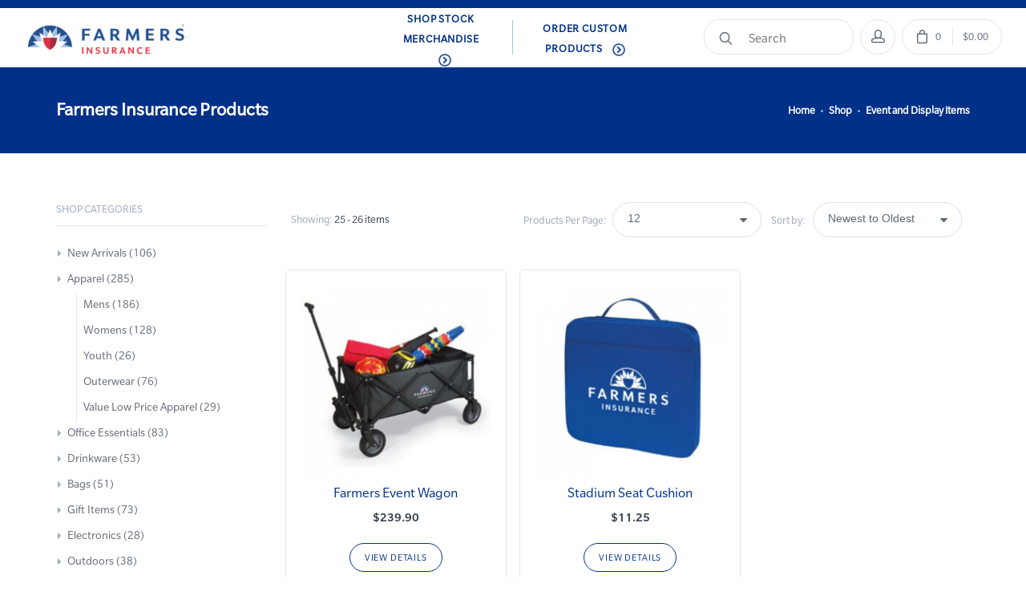

--- FILE ---
content_type: text/html; charset=UTF-8
request_url: https://www.farmersmerchandise.com/shop/event-and-display-items?page=3
body_size: 5798
content:
<!DOCTYPE html>
<html lang="en">
<head>
    <meta charset="utf-8">
<title>Shop Stock Merchandise - Farmers Merchandise Store</title>
<meta name="csrf-token" content="LiXjwGqdmIN4TjnLK3mQNHVRB5j3oArN1gopTIM4">
<!-- SEO Meta Tags-->
<meta name="description" content="Farmers Merchandise Store">
<meta name="keywords" content="shop, e-commerce, modern, flat style, responsive, online store, business, mobile, blog, bootstrap 4, html5, css3, jquery, js, gallery, slider, touch, creative, clean">
<!-- Mobile Specific Meta Tag-->
<meta name="viewport" content="width=device-width, initial-scale=1.0, maximum-scale=1.0, user-scalable=no">
<!-- Favicon and Apple Icons-->









<script>
    (function(i,s,o,g,r,a,m){i['GoogleAnalyticsObject']=r;i[r]=i[r]||function(){
                (i[r].q=i[r].q||[]).push(arguments)},i[r].l=1*new Date();a=s.createElement(o),
            m=s.getElementsByTagName(o)[0];a.async=1;a.src=g;m.parentNode.insertBefore(a,m)
    })(window,document,'script','https://www.google-analytics.com/analytics.js','ga');

    ga('create', 'UA-72679526-17', 'auto');
    ga('send', 'pageview');

</script>
<link rel="icon" type="image/x-icon" href="/img/favicon.ico">
<link rel="stylesheet" href="https://cdnjs.cloudflare.com/ajax/libs/font-awesome/5.15.3/css/all.min.css" integrity="sha512-iBBXm8fW90+nuLcSKlbmrPcLa0OT92xO1BIsZ+ywDWZCvqsWgccV3gFoRBv0z+8dLJgyAHIhR35VZc2oM/gI1w==" crossorigin="anonymous" referrerpolicy="no-referrer" />
<link id="mainStyles" rel="stylesheet" media="screen" href="/css/vendor.min.css">
<link id="mainStyles" rel="stylesheet" media="screen" href="/css/styles.css">
<link id="mainStyles" rel="stylesheet" media="screen" href="/css/ds_styles.css">
<!-- Modernizr-->
<script src="/js/vendor/modernizr.min.js"></script>
<script src="https://cdnjs.cloudflare.com/ajax/libs/font-awesome/5.15.3/js/all.min.js"></script>
    <!-- CSRF Token -->
    <meta name="csrf-token" content="LiXjwGqdmIN4TjnLK3mQNHVRB5j3oArN1gopTIM4">
</head>
<!-- Body-->
<body>

    <!-- Off-Canvas Category Menu-->
    
    <!-- Off-Canvas Mobile Menu-->
    
    <!-- Topbar-->
    
    <!-- Navbar-->
    <div class="topbar" style="height: 0; border: 0;"></div>
<!-- Remove "navbar-sticky" class to make navigation bar scrollable with the page.-->
<header class="navbar navbar-sticky">
    <!-- Search-->
    <div class="site-branding">
        <div class="inner">
            

            <!-- Site Logo--><a class="site-logo" href="/"><img src="/img/logo/logo.png" alt="Unishop"></a>
        </div>
    </div>

    <!-- Main Navigation-->
    <nav class="site-menu">
	<ul>
					<li class=" ">
				<a href="/shop"><span>SHOP STOCK MERCHANDISE
						<img class="normal" src="/img/nav-arrow.png" alt=""><img class="hover" src="/img/nav-arrow-hover.png" alt="">
					</span></a>
				<ul class="">
									</ul>
			</li>
					<li class=" ">
				<a href="/shop/custom"><span>ORDER CUSTOM PRODUCTS
						<img class="normal" src="/img/nav-arrow.png" alt=""><img class="hover" src="/img/nav-arrow-hover.png" alt="">
					</span></a>
				<ul class="">
									</ul>
			</li>
			</ul>
</nav>

    <!-- Toolbar-->
    <div class="toolbar">
        <div class="inner">
            <div class="tools">
                 <div class="search">
                     <form action="/search">
                         <i class="icon-search"></i>
                         <input id="search-input" name="q" value="" type="text" placeholder="What are you looking for?">
                     </form>
                 </div>

                <div class="account" onclick="(function(e){
    if($(window).width() < 1070) {
//        e.preventDefault();
        window.location.href = '/profile';
    }
})();">
    <i class="icon-head"></i>
    <div class="toolbar-dropdown">
        <ul class="toolbar-inner">
                            <li>
                    <a href="https://www.farmersmerchandise.com/login"><i class="icon-unlock"></i> Login</a>
                </li>
                    </ul>
    </div>
</div>
<style>
    @media(max-widtH: 1070px) {
        .toolbar .account {
            display: block !important;
            float: left;
        }
    }
</style>
                <div class="cart">

    <a href="/cart/"></a>
    <i class="icon-bag"></i>
    <span class="count">0</span>
    <span class="subtotal">$0.00</span>
    <div class="toolbar-dropdown" id="cart-dropdown">
        <div class="toolbar-inner">
            
            <div class="toolbar-dropdown-group">
                <div class="column"><span class="text-lg">Subtotal:</span></div>
                <div class="column text-right"><span class="text-lg text-medium subtotal">$0.00
                        &nbsp;</span></div>
            </div>
            <div class="toolbar-dropdown-group">
                <div class="column"><a class="btn btn-sm btn-block btn-success"
                                       href="/cart">Cart</a></div>
                            </div>
        </div>
    </div>
</div>
            <!-- Off-Canvas Toggle (#mobile-menu)--><a class="offcanvas-toggle menu-toggle" href="#mobile-menu" data-toggle="offcanvas"></a>
            </div>
        </div>
    </div>
</header>
<div class="mobile-menu">
    <div class="search">
        <form action="/search">
            <i class="icon-search"></i>
            <input name="q" value="" type="text" placeholder="What are you looking for?">
        </form>
    </div>
    <ul class="links">
        <li><a href="/shop/custom">ORDER CUSTOM PRODUCT</a></li>
        <li><a href="/shop">SHOP STOCK MERCHANDISE</a></li>
        <li><a href="/login">ACCOUNT LOGIN</a></li>
    </ul>
</div>
<style>
    @media(max-width: 1300px) {

        .site-menu > ul {
            width: 360px;
        }
    }
    .site-backdrop {
        display: none;
    }

    body.offcanvas-open .mobile-menu {
        display: block;
    }

    .mobile-menu {
        display: none;
    }

    @media (max-width: 1071px ) {

        .toolbar .search {
            display: none !important;
        }
    }

    .toolbar .search:hover {
        background: white !important;
    }

    @media (max-width: 1469px ) {
        .toolbar .search {

            width: 187px !important;
        }
    }

    .mobile-menu .search, .mobile-menu .links li {
        border-bottom: 1px solid #DDE7EF;
    }

    .mobile-menu .links {
        list-style: none;
        margin: 0 !important;
        padding: 0 !important;
    }

    .mobile-menu .links li {
        list-style: none;
        color: #616975;
        font-size: 16px;
        padding: 15px;
        margin: 0;
    }

    .mobile-menu .links li a {
        color: #616975;
        text-decoration: none;

    }

    .mobile-menu .search {
        padding: 15px 20px;
    }

    .mobile-menu .icon-search {
        position: relative;
        top: -2px;
        left: 5px;
    }

    .mobile-menu .search input {
        width: calc(100% - 50px);
        margin-top: 10px;
        margin-left: 15px;
    }

    .mobile-menu {
        position: fixed;
        top: 78px;
        width: 100%;
        height: calc(100% - 78px);
        background: white;
        z-index: 999;
        text-align: center;
    }

    .csstransforms3d .offcanvas-open .navbar, .csstransforms3d .offcanvas-open .offcanvas-wrapper, .csstransforms3d .offcanvas-open .site-backdrop, .csstransforms3d .offcanvas-open .topbar {
        -webkit-transform: translate3d(0px, 0, 0) !important;
        transform: translate3d(0px, 0, 0) !important;
    }

    .menu-toggle {
        float: right;
        border: 0;
        top: 10px;
        position: relative;
    }

    .toolbar .search {
        width: 327px;
        border-radius: 20px;
    }

    .mobile-menu .search input {
        border: 0;
    }

    .mobile-menu .search form {
        border: 1px solid #E0E7ED;
        border-radius: 50px;
        height: 43px;
    }

    .toolbar .search input {
        border: 0;
        margin-top: 11px;
        width: calc(100% - 70px);
        margin-left: 15px;
    }

    .toolbar .search .icon-search {

        top: -3px;
        position: relative;
    }

    @media (max-width: 660px) {
        .toolbar .search {
            width: 217px;
        }
    }
</style>    <!-- Off-Canvas Wrapper-->
    <div class="offcanvas-wrapper">
        <!-- Page Content-->
            <!-- Page Title-->
            <div class="page-title">
	<div class="container">
		<div class="column">
										<h1 class="text-bold">Farmers Insurance Products</h1>
					</div>
					<div class="column">
				<ul class="breadcrumbs text-bold">
										<li><a href="/">Home</a></li> <li class="separator">&nbsp;</li> <li><a href="/shop">Shop</a></li> <li class="separator">&nbsp;</li> <li><a href="https://www.farmersmerchandise.com/shop/event-and-display-items">Event and Display Items</a></li>				</ul>
			</div>
			</div>
</div>
    

    <!-- Page Content-->
    <div class="container padding-bottom-3x mb-1">
        <div class="row">
            <!-- Products-->
            <div class="col-xl-9 col-lg-8 order-lg-2">
                <label for="mobile-category-picker" class="label-for-mobile-category-picker">Filter by Category</label>
                <select name="mobile-category-picker" id="mobile-category-picker">
                    <option  value="/shop/custom">View All</option>
                                            <option  value="route('shop.index', ['category' => $category_option])">New Arrivals</option>
                                            <option  value="route('shop.index', ['category' => $category_option])">Apparel</option>
                                            <option  value="route('shop.index', ['category' => $category_option])">Office Essentials</option>
                                            <option  value="route('shop.index', ['category' => $category_option])">Drinkware</option>
                                            <option  value="route('shop.index', ['category' => $category_option])">Bags</option>
                                            <option  value="route('shop.index', ['category' => $category_option])">Gift Items</option>
                                            <option  value="route('shop.index', ['category' => $category_option])">Electronics</option>
                                            <option  value="route('shop.index', ['category' => $category_option])">Outdoors</option>
                                            <option  value="route('shop.index', ['category' => $category_option])">Eco Items</option>
                                            <option  value="route('shop.index', ['category' => $category_option])">Custom</option>
                                            <option  value="route('shop.index', ['category' => $category_option])">CLOSEOUT SALE</option>
                                            <option  value="route('shop.index', ['category' => $category_option])">Headwear</option>
                                            <option selected value="route('shop.index', ['category' => $category_option])">Event and Display Items</option>
                                            <option  value="route('shop.index', ['category' => $category_option])">Pet Items</option>
                                            <option  value="route('shop.index', ['category' => $category_option])">Auto</option>
                                            <option  value="route('shop.index', ['category' => $category_option])">Health and Personal Care</option>
                                            <option  value="route('shop.index', ['category' => $category_option])">New Agents - Click Here</option>
                                            <option  value="route('shop.index', ['category' => $category_option])">Gift Certificate</option>
                                            <option  value="route('shop.index', ['category' => $category_option])">Direct Sales</option>
                                    </select>

                <!-- Shop Toolbar-->
            <div class="shop-toolbar padding-bottom-1x mb-2">
	<div class="column">
		<div class="shop-sorting">
			<span class="text-muted">Showing:&nbsp;</span><span>25 - 26 items</span>
		</div>
	</div>
	<div class="column">
        <div class="shop-sorting">
            <form method="GET">
                <label for="per_page">Products Per Page:</label>
                <select name="per_page" id="per_page" class="form-control" onchange="this.form.submit()">
                    <option value="12" selected>12</option>
                    <option value="18" >18</option>
                    <option value="24" >24</option>
                    <option value="32" >32</option>
                    <option value="48" >48</option>
                </select>
                <label for="sort">Sort by:&nbsp;</label>
                <select name="sort" id="sort" class="form-control" onchange="this.form.submit()">
                    <option value="age-desc" selected>Newest to Oldest</option>
                    <option value="age-asc" >Oldest to Newest</option>
                    <option value="price-asc" >Price - Low to High</option>
                    <option value="price-desc" >Price - High to Low</option>
                    <option value="name-asc" >Name - A to Z</option>
                    <option value="name-desc" >Name - Z to A</option>
                </select>
            </form>
        </div>
	</div>
</div>

            <!-- Products Grid-->
                <div class="row mb-2 mx-n2">
    <!-- Product-->
            <div class="col-4 px-2 py-2">
            <div class="product-card">
                                                    <a class="product-thumb" href="https://www.farmersmerchandise.com/shop/products/farmers-event-wagon">
                        <img src="https://www.farmersmerchandise.com/storage/2445/conversions/5014506e-grid.jpg" alt="Farmers Event Wagon">
                    </a>
                                <h3 class="product-title">
                                            <a href="https://www.farmersmerchandise.com/shop/products/farmers-event-wagon">Farmers Event Wagon</a>
                                    </h3>
                            <h4 class="product-price">
                                $239.90
                            </h4>
                            <div class="product-buttons">

                                    <a href="https://www.farmersmerchandise.com/shop/products/farmers-event-wagon?category=event-and-display-items" class="btn btn-outline-primary btn-sm">
                                        View Details
                                    </a>

                            </div>
            </div>
        </div>
            <div class="col-4 px-2 py-2">
            <div class="product-card">
                                                    <a class="product-thumb" href="https://www.farmersmerchandise.com/shop/products/stadium-seat-cushion">
                        <img src="https://www.farmersmerchandise.com/storage/2442/conversions/5014492e-grid.jpg" alt="Stadium Seat Cushion">
                    </a>
                                <h3 class="product-title">
                                            <a href="https://www.farmersmerchandise.com/shop/products/stadium-seat-cushion">Stadium Seat Cushion</a>
                                    </h3>
                            <h4 class="product-price">
                                $11.25
                            </h4>
                            <div class="product-buttons">

                                    <a href="https://www.farmersmerchandise.com/shop/products/stadium-seat-cushion?category=event-and-display-items" class="btn btn-outline-primary btn-sm">
                                        View Details
                                    </a>

                            </div>
            </div>
        </div>
    </div>
<style>
    .isotope-grid:not(.filter-grid) > .grid-item {
        display: block !important;
    }
</style>

                <nav class="pagination">
        <div class="column">
            <ul class="pages">
                
                                    <li>
                        <a href="https://www.farmersmerchandise.com/shop/event-and-display-items?page=2" rel="prev"
                           aria-label="&laquo; Previous">&lsaquo;</a>
                    </li>
                
                
                                    
                    
                    
                                                                                                        <li><a href="https://www.farmersmerchandise.com/shop/event-and-display-items?page=1">1</a></li>
                                                                                                                <li><a href="https://www.farmersmerchandise.com/shop/event-and-display-items?page=2">2</a></li>
                                                                                                                <li class="active" aria-current="page"><a><span>3</span></a></li>
                                                                                        
                
                                    <li class="disabled" aria-disabled="true" aria-label="Next &raquo;">
                        <span aria-hidden="true">&rsaquo;</span>
                    </li>
                            </ul>
        </div>
    </nav>

            </div>

            <!-- Sidebar -->
            <div class="col-xl-3 col-lg-4 order-lg-1">
                <aside class="sidebar">
                    <div class="padding-top-2x hidden-lg-up"></div>

                    <!-- Widget Categories-->
                    <section class="widget widget-categories">
	<h3 class="widget-title">Shop Categories</h3>
	<ul>
                    <li class="parent"><a href="https://www.farmersmerchandise.com/shop/new-arrivals">New Arrivals <span>(106)</span></a></li>
                                <li class="parent"><a href="https://www.farmersmerchandise.com/shop/apparel">Apparel <span>(285)</span></a></li>
                            <li class="child"><a href="https://www.farmersmerchandise.com/shop/mens">Mens <span>(186)</span></a></li>
                            <li class="child"><a href="https://www.farmersmerchandise.com/shop/womens">Womens <span>(128)</span></a></li>
                            <li class="child"><a href="https://www.farmersmerchandise.com/shop/youth">Youth <span>(26)</span></a></li>
                            <li class="child"><a href="https://www.farmersmerchandise.com/shop/outerwear">Outerwear <span>(76)</span></a></li>
                            <li class="child"><a href="https://www.farmersmerchandise.com/shop/value-low-price-apparel">Value Low Price Apparel <span>(29)</span></a></li>
                                <li class="parent"><a href="https://www.farmersmerchandise.com/shop/office-essentials">Office Essentials <span>(83)</span></a></li>
                                <li class="parent"><a href="https://www.farmersmerchandise.com/shop/drinkware">Drinkware <span>(53)</span></a></li>
                                <li class="parent"><a href="https://www.farmersmerchandise.com/shop/bags">Bags <span>(51)</span></a></li>
                                <li class="parent"><a href="https://www.farmersmerchandise.com/shop/gift-items">Gift Items <span>(73)</span></a></li>
                                <li class="parent"><a href="https://www.farmersmerchandise.com/shop/electronics">Electronics <span>(28)</span></a></li>
                                <li class="parent"><a href="https://www.farmersmerchandise.com/shop/outdoors">Outdoors <span>(38)</span></a></li>
                                <li class="parent"><a href="https://www.farmersmerchandise.com/shop/eco-items">Eco Items <span>(10)</span></a></li>
                                <li class="parent"><a href="https://www.farmersmerchandise.com/shop/custom">Custom <span>(56)</span></a></li>
                                <li class="parent"><a href="https://www.farmersmerchandise.com/shop/closeout-sale">CLOSEOUT SALE <span>(99)</span></a></li>
                                <li class="parent"><a href="https://www.farmersmerchandise.com/shop/headwear">Headwear <span>(28)</span></a></li>
                                <li class="parent"><a href="https://www.farmersmerchandise.com/shop/event-and-display-items">Event and Display Items <span>(40)</span></a></li>
                                <li class="parent"><a href="https://www.farmersmerchandise.com/shop/pet-items">Pet Items <span>(9)</span></a></li>
                                <li class="parent"><a href="https://www.farmersmerchandise.com/shop/auto">Auto <span>(11)</span></a></li>
                                <li class="parent"><a href="https://www.farmersmerchandise.com/shop/health-and-personal-care">Health and Personal Care <span>(9)</span></a></li>
                                <li class="parent"><a href="https://www.farmersmerchandise.com/shop/new-agents-click-here">New Agents - Click Here <span>(28)</span></a></li>
                                <li class="parent"><a href="https://www.farmersmerchandise.com/shop/gift-certificate">Gift Certificate <span>(1)</span></a></li>
                                <li class="parent"><a href="https://www.farmersmerchandise.com/shop/direct-sales">Direct Sales <span>(27)</span></a></li>
                    	</ul>
</section>
                </aside>
            </div>

        </div>
    </div>

        <!-- Site Footer-->
        <footer class="site-footer">
	<div class="container">
		<div class="row">
			<div class="logos">
				<div class="logo">
					<img src="https://www.farmersmerchandise.com/img/farmers-footer-logo.png" alt="">
				</div>
				<div class="logo">
					<img src="https://www.farmersmerchandise.com/img/jni_logo.png" alt="">
				</div>
			</div>
		</div>
		<div class="row">
			<div class="col-lg-4 col-md-12">
				<!-- Contact Info-->
				<section class="widget widget-light-skin">
					<h3 class="widget-title">Get In Touch With Us</h3>
					<p class="text-white"><a href="/cdn-cgi/l/email-protection#e08681928d859293a08e8184858cce838f8d"><span class="__cf_email__" data-cfemail="e78186958a829594a7898683828bc984888a">[email&#160;protected]</span></a></p>
					<ul class="list-unstyled text-sm text-white">
						<li><span class="">Monday-Friday:</span>8:00 am - 5:00 pm</li>
					</ul>
				</section>
			</div>
			<div class="col-lg-8 col-md-12">
				<!-- About Us-->
				<section class="widget widget-links widget-light-skin">
					<h3 class="widget-title">Navigation</h3>
					<ul class="half">
						<li><a href="https://www.farmersmerchandise.com">Home</a></li>
						<li><a href="https://www.farmersmerchandise.com/shop">Shop</a></li>
						<li><a href="https://www.farmersmerchandise.com/privacy">Privacy</a></li>
						<li><a href="https://www.farmersmerchandise.com/shop/custom">Custom Order</a></li>
						<li><a href="https://www.farmersmerchandise.com/faq">FAQ</a></li>
						<li><a href="https://www.farmersmerchandise.com/contact-us">Contact Us</a></li>
					</ul>
				</section>
			</div>
		</div>
		<hr class="hr-light mt-2 margin-bottom-2x">
		<div class="row">
			<div class="col-md-7 col-12 padding-bottom-1x">
				<!-- Payment Methods-->
				<div class="margin-bottom-1x" style="max-width: 615px;"><img src="https://www.farmersmerchandise.com/img/credit-cards-bw.png" alt="Payment Methods">
				</div>
			</div>
			<div class="col-md-5 col-12 padding-bottom-1x">
				<div class="margin-top-1x hidden-md-up"></div>
				<!--Subscription-->
				<form class="subscribe-form js-cm-form" action="https://www.createsend.com/t/subscribeerror?description=" method="post" data-id="30FEA77E7D0A9B8D7616376B90063231B1C4F465AF06A207EFEBCDB1D3700596233A43FB52D04F8BC5F2FA2A28AC87A27155367340A3AF0DC3964C6B06B5B79F">
					<div class="clearfix">
                        <div class="input-group input-light">
                            <label class="sr-only" for="fieldEmail">Email</label>
							<input class="form-control js-cm-email-input qa-input-email" id="fieldEmail" autocomplete="Email" aria-label="Email" type="email" maxlength="200" name="cm-ykkllki-ykkllki" required placeholder="Enter your e-mail"><span class="input-group-addon"></span>
						</div>
						<button class="btn btn-primary" type="submit"><i class="icon-check"></i></button>
					</div><span class="form-text text-sm text-white "><strong>Subscribe to our Newsletter</strong> to receive early discount offers, latest news, sales and promo information.</span>
				</form>
			</div>
		</div>
		<!-- Copyright-->
		<p class="footer-copyright">© 2025 All rights reserved.</p>
	</div>
</footer>

    </div>
    <!-- Back To Top Button--><a class="scroll-to-top-btn" href="#"><i class="icon-arrow-up"></i></a>
<!-- Backdrop-->
<div class="site-backdrop"></div>
<!-- JavaScript (jQuery) libraries, plugins and custom scripts-->
<script data-cfasync="false" src="/cdn-cgi/scripts/5c5dd728/cloudflare-static/email-decode.min.js"></script><script src="/js/vendor/vendor.min.js"></script>
<script src="/js/scripts.min.js"></script>
<script src="/js/commerce.js"></script>


<!-- CSS STYLE-->
<link rel="stylesheet" type="text/css" href="/css/xzoom.css" media="all" />

<!-- XZOOM JQUERY PLUGIN  -->
<script type="text/javascript" src="/js/xzoom.min.js"></script>
<!-- End Footer Scripts -->

    	    <script type="text/javascript" src="https://js.createsend1.com/javascript/copypastesubscribeformlogic.js"></script>
<script>
	$(function(){
        const searchResizeHandler = function(e = null){
            const breakpoint = 1469;
            const width = e ? e.target.outerWidth : $(window).outerWidth();

            if(width < breakpoint) {
                $('#search-input').attr("placeholder", "Search");
            } else {
                $('#search-input').attr("placeholder", "What are you looking for?");
            }
        }

        searchResizeHandler()
		window.addEventListener("resize", searchResizeHandler);
	});
</script>
    <script type="text/javascript">
        $('#mobile-category-picker').change(function(){
            if($(this).val()) {
                window.location.href = $(this).val();
            }
        });
    </script>
    <script src="https://hcaptcha.com/1/api.js?" async defer></script>

    <script type="text/javascript">
        window.Laravel = {"csrfToken":"LiXjwGqdmIN4TjnLK3mQNHVRB5j3oArN1gopTIM4"};
        $.ajaxSetup({
            headers: {
                'X-CSRF-TOKEN': 'LiXjwGqdmIN4TjnLK3mQNHVRB5j3oArN1gopTIM4'
            },
            cache: false
        });
        window.removeFromCartURL = "https://www.farmersmerchandise.com/shop/cart/remove"
    </script>
</body>
</html>


--- FILE ---
content_type: text/css
request_url: https://www.farmersmerchandise.com/css/styles.css
body_size: 34794
content:
@import url(https://fonts.googleapis.com/css?family=Maven+Pro:400,500,700,900);

.sub-menu, .toolbar-dropdown {
    display: none;
    position: absolute;
    top: 100%;
    left: 0;
    width: 200px;
    margin-top: -7px !important;
    padding-top: 10px;
}

.toolbar-inner{
    padding: 10px 0 !important;
    border: 1px solid #e1e7ec;
    border-radius: 5px;
    background-color: #fff;
    line-height: 1.5;
    -webkit-box-shadow: 0 7px 22px -5px rgba(47, 56, 68, .2);
    box-shadow: 0 7px 22px -5px rgba(47, 56, 68, .2)
}

.sub-menu > li, .toolbar-dropdown li {
    display: block;
    position: relative
}

.sub-menu > li > a, .toolbar-dropdown li > a {
    display: block;
    padding: 5px 20px !important;
    -webkit-transition: color .3s;
    transition: color .3s;
    color: #606975;
    font-size: 14px;
    font-weight: 500;
    text-align: left;
    text-decoration: none
}

.sub-menu > li > a > i, .toolbar-dropdown li > a > i {
    display: inline-block;
    margin-top: -2px;
    margin-right: 6px;
    font-size: .9em;
    vertical-align: middle
}

.sub-menu > li.sub-menu-user, .toolbar-dropdown li.sub-menu-user {
    display: table;
    width: 100%;
    padding: 4px 17px 6px
}

.sub-menu > li.sub-menu-user .user-ava, .sub-menu > li.sub-menu-user .user-info, .toolbar-dropdown li.sub-menu-user .user-ava, .toolbar-dropdown li.sub-menu-user .user-info {
    display: table-cell;
    vertical-align: middle
}

.sub-menu > li.sub-menu-user .user-ava, .toolbar-dropdown li.sub-menu-user .user-ava {
    width: 44px
}

.sub-menu > li.sub-menu-user .user-ava > img, .toolbar-dropdown li.sub-menu-user .user-ava > img {
    display: block;
    width: 44px;
    padding: 3px;
    border: 1px solid #e1e7ec;
    border-radius: 50%
}

.sub-menu > li.sub-menu-user .user-info, .toolbar-dropdown li.sub-menu-user .user-info {
    padding-left: 8px
}

.sub-menu > li.sub-menu-user .user-info > .user-name, .toolbar-dropdown li.sub-menu-user .user-info > .user-name {
    margin-bottom: 2px;
    font-size: 14px
}

.sub-menu > li.sub-menu-user .user-info > span, .toolbar-dropdown li.sub-menu-user .user-info > span {
    display: block
}

.sub-menu > li.sub-menu-separator, .toolbar-dropdown li.sub-menu-separator {
    margin-top: 5px;
    margin-bottom: 3px;
    border-top: 1px solid #e1e7ec
}

.sub-menu > li.active > a, .sub-menu > li:hover > a, .toolbar-dropdown li.active > a, .toolbar-dropdown li:hover > a {
    color: #b01d34
}

.sub-menu > li.has-children > a, .toolbar-dropdown li.has-children > a {
    padding-right: 35px !important
}

.sub-menu > li.has-children > a:after, .toolbar-dropdown li.has-children > a:after {
    display: block;
    position: absolute;
    top: 50%;
    right: 18px;
    width: 0;
    height: 0;
    margin-top: -4px;
    border-top: .3em solid transparent;
    border-bottom: .3em solid transparent;
    border-left: .32em solid;
    content: ""
}

.sub-menu > li > .sub-menu, .toolbar-dropdown li > .sub-menu {
    top: -4px;
    left: 100%;
    margin-left: -5px
}

.mega-menu {
    display: none;
    position: absolute;
    top: 100%;
    left: 0;
    width: 100%;
    margin-top: -1px !important;
    border: 1px solid #e1e7ec;
    background-color: #fff;
    -webkit-box-shadow: 0 7px 22px -5px rgba(47, 56, 68, .2);
    box-shadow: 0 7px 22px -5px rgba(47, 56, 68, .2);
    table-layout: fixed
}

.mega-menu > li {
    display: table-cell !important;
    position: relative;
    padding: 25px !important;
    border-left: 1px solid #e1e7ec;
    vertical-align: top
}

.mega-menu > li .mega-menu-title {
    display: block;
    margin-bottom: 16px;
    padding-bottom: 10px;
    border-bottom: 1px solid #e1e7ec;
    color: #9da9b9;
    font-weight: 500;
    text-transform: uppercase;
    text-align: left
}

.mega-menu > li:first-child {
    border-left: 0
}

.mega-menu .sub-menu {
    display: block !important;
    position: relative;
    width: 100%;
    padding: 0 !important;
    border: 0;
    border-radius: 0;
    background-color: transparent;
    -webkit-box-shadow: none;
    box-shadow: none
}

.mega-menu .sub-menu > li > a {
    padding: 5px 0 !important
}

.offcanvas-menu {
    position: relative;
    width: 100%;
    overflow: hidden
}

.offcanvas-menu ul {
    margin: 0;
    padding: 0;
    list-style: none
}

.offcanvas-menu ul.menu {
    position: relative;
    -webkit-transform: translateZ(0);
    transform: translateZ(0);
    -webkit-transition: all .4s cubic-bezier(.86, 0, .07, 1);
    transition: all .4s cubic-bezier(.86, 0, .07, 1)
}

.offcanvas-menu ul.menu.off-view {
    -webkit-transform: translate3d(-100%, 0, 0);
    transform: translate3d(-100%, 0, 0)
}

.offcanvas-menu ul.menu.in-view {
    -webkit-transform: translateZ(0);
    transform: translateZ(0)
}

.offcanvas-menu ul li {
    display: block
}

.offcanvas-menu ul li a {
    display: block;
    padding: 15px 20px;
    -webkit-transition: color .3s;
    transition: color .3s;
    border-bottom: 1px solid hsla(0, 0%, 100%, .12);
    color: #fff;
    font-size: 14px;
    font-weight: 500;
    letter-spacing: .05em;
    text-transform: uppercase;
    text-decoration: none
}

.offcanvas-menu ul li a:hover {
    color: #b01d34
}

.offcanvas-menu ul li.back-btn > a {
    background-color: #313b47;
    color: #fff
}

.offcanvas-menu ul li.back-btn > a:before {
    display: inline-block;
    width: 0;
    height: 0;
    margin-right: 8px;
    border-top: .32em solid transparent;
    border-right: .37em solid;
    border-bottom: .32em solid transparent;
    content: "";
    opacity: .75
}

.offcanvas-menu ul li.active > a {
    color: #b01d34
}

.offcanvas-menu ul li.has-children > span {
    display: block;
    position: relative;
    width: 100%
}

.offcanvas-menu ul li.has-children > span > a {
    padding-right: 65px
}

.offcanvas-menu ul li.has-children.active > span > a {
    color: #b01d34
}

.offcanvas-menu ul li.has-children .sub-menu-toggle {
    display: block;
    position: absolute;
    top: 0;
    right: 0;
    width: 60px;
    height: 100%;
    height: calc(100% - 1px);
    -webkit-transition: background-color .3s;
    transition: background-color .3s;
    border-left: 1px solid hsla(0, 0%, 100%, .12);
    color: hsla(0, 0%, 100%, .75);
    cursor: pointer;
    z-index: 1
}

.offcanvas-menu ul li.has-children .sub-menu-toggle:before {
    display: block;
    position: absolute;
    top: 50%;
    right: 25px;
    width: 0;
    height: 0;
    margin-top: -5px;
    border-top: .35em solid transparent;
    border-bottom: .35em solid transparent;
    border-left: .4em solid;
    content: ""
}

.offcanvas-menu ul li.has-children .sub-menu-toggle:hover {
    background-color: hsla(0, 0%, 100%, .1)
}

.offcanvas-menu ul li.has-children > .offcanvas-submenu {
    position: absolute;
    top: 0;
    right: -100%;
    width: 100%;
    height: auto;
    -webkit-transform: translate3d(100%, 0, 0);
    transform: translate3d(100%, 0, 0);
    -webkit-transition: all .4s cubic-bezier(.86, 0, .07, 1);
    transition: all .4s cubic-bezier(.86, 0, .07, 1)
}

.offcanvas-menu ul li.has-children > .offcanvas-submenu.in-view {
    -webkit-transform: translateZ(0);
    transform: translateZ(0)
}

.offcanvas-menu ul li.has-children > .offcanvas-submenu.off-view {
    -webkit-transform: translate3d(-100%, 0, 0);
    transform: translate3d(-100%, 0, 0)
}

@-webkit-keyframes submenu-show {
    0% {
        -webkit-transform: scale(.85);
        transform: scale(.85);
        opacity: 0
    }
    to {
        -webkit-transform: scale(1);
        transform: scale(1);
        opacity: 1
    }
}

@keyframes submenu-show {
    0% {
        -webkit-transform: scale(.85);
        transform: scale(.85);
        opacity: 0
    }
    to {
        -webkit-transform: scale(1);
        transform: scale(1);
        opacity: 1
    }
}

@-webkit-keyframes megamenu-show {
    0% {
        -webkit-transform: translate3d(0, -9px, 0);
        transform: translate3d(0, -9px, 0);
        opacity: 0
    }
    to {
        -webkit-transform: translateZ(0);
        transform: translateZ(0);
        opacity: 1
    }
}

@keyframes megamenu-show {
    0% {
        -webkit-transform: translate3d(0, -9px, 0);
        transform: translate3d(0, -9px, 0);
        opacity: 0
    }
    to {
        -webkit-transform: translateZ(0);
        transform: translateZ(0);
        opacity: 1
    }
}

html * {
    text-rendering: optimizeLegibility;
    -webkit-font-smoothing: antialiased;
    -moz-osx-font-smoothing: grayscale
}

body {
    background-position: 50%;
    background-color: #fff;
    background-repeat: no-repeat;
    background-size: cover;
    color: #606975;
    font-family: designk-medium, Helvetica Neue, Helvetica, Arial, sans-serif;
    font-size: 14px;
    font-weight: 400;
    text-transform: none;
    line-height: 1.5
}

a {
    text-decoration: underline
}

a, a:hover {
    color: #b01d34
}

a:hover {
    text-decoration: none
}

a:focus {
    outline: none
}

.small, small {
    font-size: 85%
}

.navi-link, .navi-link-light {
    -webkit-transition: color .3s;
    transition: color .3s;
    color: #606975;
    text-decoration: none
}

.navi-link-light:hover, .navi-link:hover {
    color: #b01d34
}

.navi-link-light {
    color: #fff
}

figure, img {
    height: auto;
    vertical-align: middle
}

figure, img, svg {
    max-width: 100%
}

iframe {
    width: 100%
}

*, :after, :before {
    -webkit-box-sizing: border-box;
    box-sizing: border-box
}

hr {
    margin: 0;
    border: 0;
    border-top: 1px solid #e1e7ec
}

hr.hr-light {
    border-top-color: hsla(0, 0%, 100%, .12)
}

pre {
    display: block;
    padding: 15px;
    border: 1px solid #e1e7ec;
    border-radius: 7px;
    background-color: #f5f5f5
}

::selection {
    background: #374250;
    color: #fff
}

::-moz-selection {
    background: #374250;
    color: #fff
}

figure {
    position: relative;
    margin: 0
}

figure figcaption {
    display: block;
    position: absolute;
    bottom: 0;
    left: 0;
    width: 100%;
    margin: 0;
    padding: 12px;
    font-size: 14px
}

@media (min-width: 1200px) {
    .container {
        width: 1170px;
        max-width: 1170px
    }
}

@media (max-width: 1200px) {
    .container {
        width: 100% !important;
        max-width: 100% !important
    }
}

.container-fluid {
    max-width: 1920px;
    margin-right: auto;
    margin-left: auto;
    padding-right: 30px;
    padding-left: 30px
}

@media (max-width: 1200px) {
    .container-fluid {
        padding: 0 15px
    }
}

.caret {
    display: inline-block;
    width: 0;
    height: 0;
    margin-left: 2px;
    border-top: 4px dashed;
    border-right: 4px solid transparent;
    border-left: 4px solid transparent;
    vertical-align: middle
}

.close {
    -webkit-transition: opacity .25s;
    transition: opacity .25s;
    border: 0;
    background: 0;
    color: #606975;
    font-family: sans-serif;
    font-size: 18px;
    cursor: pointer
}

.close:hover {
    opacity: .6
}

.icon-medal {
    display: inline-block;
    width: 14px;
    height: 14px;
    background-position: 50%;
    background-image: url([data-uri]);
    background-repeat: no-repeat;
    background-size: 14px;
    line-height: 1
}

.position-relative {
    position: relative !important
}

.position-absolute {
    position: absolute !important
}

.position-fixed {
    position: fixed !important
}

.position-static {
    position: static !important
}

.top-0 {
    top: 0
}

.right-0 {
    right: 0
}

.bottom-0 {
    bottom: 0
}

.left-0 {
    left: 0
}

.w-90 {
    width: 90px !important
}

.w-110 {
    width: 110px !important
}

.w-150 {
    width: 150px !important
}

.w-200 {
    width: 200px !important
}

.w-250 {
    width: 250px !important
}

.w-270 {
    width: 270px !important
}

.w-300 {
    width: 300px !important
}

.border-default {
    border: 1px solid #e1e7ec
}

.border-default.border-light {
    border-color: hsla(0, 0%, 100%, .12)
}

.border-0 {
    border: 0 !important
}

.border-top-0 {
    border-top: 0 !important
}

.border-right-0 {
    border-right: 0 !important
}

.border-bottom-0 {
    border-bottom: 0 !important
}

.border-left-0 {
    border-left: 0 !important
}

.rounded {
    border-radius: 7px
}

.rounded-top {
    border-top-left-radius: 7px;
    border-top-right-radius: 7px
}

.rounded-right {
    border-top-right-radius: 7px;
    border-bottom-right-radius: 7px
}

.rounded-bottom {
    border-bottom-left-radius: 7px;
    border-bottom-right-radius: 7px
}

.rounded-left {
    border-top-left-radius: 7px;
    border-bottom-left-radius: 7px
}

.rounded-circle {
    border-radius: 50%
}

.rounded-0 {
    border-radius: 0 !important
}

.rounded-top-0 {
    border-top-left-radius: 0 !important
}

.rounded-right-0, .rounded-top-0 {
    border-top-right-radius: 0 !important
}

.rounded-bottom-0, .rounded-right-0 {
    border-bottom-right-radius: 0 !important
}

.rounded-bottom-0, .rounded-left-0 {
    border-bottom-left-radius: 0 !important
}

.rounded-left-0 {
    border-top-left-radius: 0 !important
}

.box-shadow {
    -webkit-box-shadow: 0 7px 22px -5px rgba(47, 56, 68, .2);
    box-shadow: 0 7px 22px -5px rgba(47, 56, 68, .2)
}

.img-thumbnail {
    padding: 5px !important;
    border: 1px solid #e1e7ec;
    border-radius: 7px;
    background-color: #fff
}

.img-thumbnail.rounded-circle {
    border-radius: 50%
}

.img-cover {
    position: absolute;
    top: 0;
    left: 0;
    width: 100%;
    height: 100%;
    background-position: 50%;
    background-repeat: no-repeat;
    background-size: cover
}

[class^=col-] .img-cover {
    left: 15px;
    width: calc(100% - 30px)
}

.opacity-100 {
    opacity: 1 !important
}

.opacity-90 {
    opacity: .9 !important
}

.opacity-80 {
    opacity: .8 !important
}

.opacity-75 {
    opacity: .75 !important
}

.opacity-60 {
    opacity: .6 !important
}

.opacity-50 {
    opacity: .5 !important
}

.opacity-25 {
    opacity: .25 !important
}

.opacity-15 {
    opacity: .15 !important
}

.clearfix:after {
    display: block;
    clear: both;
    content: ""
}

.text-muted {
    color: #9da9b9 !important
}

.text-primary {
    color: #b01d34 !important
}

.text-info {
    color: #50c6e9 !important
}

.text-warning {
    color: #ffb74f !important
}

.text-success {
    color: #43d9a3 !important
}

.text-danger {
    color: #ff5252 !important
}

.text-gray-dark {
    color: #374250 !important
}

.text-body {
    color: #606975 !important
}

.text-light, .text-white {
    color: #fff !important
}

.text-highlighted {
    background-color: #fff8b0 !important
}

.text-decoration-none {
    text-decoration: none !important
}

.text-crossed {
    text-decoration: line-through !important
}

.text-shadow {
    text-shadow: 0 1px rgba(0, 0, 0, .5) !important
}

.text-black {
    font-weight: 900 !important
}

.text-bold {
    font-weight: 700 !important
}

.text-medium {
    font-weight: 500 !important
}

.text-normal {
    font-weight: 400 !important
}

.text-thin {
    font-weight: 300 !important
}

.text-uppercase {
    letter-spacing: .04em
}

.bg-primary {
    background-color: #b01d34 !important
}

.bg-success {
    background-color: #43d9a3 !important
}

.bg-info {
    background-color: #50c6e9 !important
}

.bg-warning {
    background-color: #ffb74f !important
}

.bg-danger {
    background-color: #ff5252 !important
}

.bg-inverse {
    background-color: #374250 !important
}

.bg-faded, .bg-secondary {
    background-color: #f5f5f5 !important
}

.bg-dark {
    background-color: #374250 !important
}

.bg-white {
    background-color: #fff !important
}

.bg-no-repeat {
    background-repeat: no-repeat
}

.bg-repeat {
    background-repeat: repeat
}

.bg-center {
    background-position: 50%
}

.bg-cover {
    background-size: cover
}

.border-primary {
    border-color: #b01d34 !important
}

.border-success {
    border-color: #43d9a3 !important
}

.border-info {
    border-color: #50c6e9 !important
}

.border-warning {
    border-color: #ffb74f !important
}

.border-danger {
    border-color: #ff5252 !important
}

.border-secondary {
    border-color: #f5f5f5 !important
}

.border-dark {
    border-color: #374250 !important
}

.padding-top-1x {
    padding-top: 24px !important
}

@media (max-width: 768px) {
    .padding-top-1x {
        padding-top: 16px !important
    }
}

.padding-top-2x {
    padding-top: 48px !important
}

@media (max-width: 768px) {
    .padding-top-2x {
        padding-top: 32px !important
    }
}

.padding-top-3x {
    padding-top: 72px !important
}

@media (max-width: 768px) {
    .padding-top-3x {
        padding-top: 48px !important
    }
}

.padding-top-4x {
    padding-top: 96px !important
}

@media (max-width: 768px) {
    .padding-top-4x {
        padding-top: 64px !important
    }
}

.padding-top-5x {
    padding-top: 120px !important
}

@media (max-width: 768px) {
    .padding-top-5x {
        padding-top: 80px !important
    }
}

.padding-top-6x {
    padding-top: 144px !important
}

@media (max-width: 768px) {
    .padding-top-6x {
        padding-top: 96px !important
    }
}

.padding-top-7x {
    padding-top: 168px !important
}

@media (max-width: 768px) {
    .padding-top-7x {
        padding-top: 112px !important
    }
}

.padding-top-8x {
    padding-top: 192px !important
}

@media (max-width: 768px) {
    .padding-top-8x {
        padding-top: 128px !important
    }
}

.padding-top-9x {
    padding-top: 216px !important
}

@media (max-width: 768px) {
    .padding-top-9x {
        padding-top: 144px !important
    }
}

.padding-top-10x {
    padding-top: 240px !important
}

@media (max-width: 768px) {
    .padding-top-10x {
        padding-top: 160px !important
    }
}

.padding-bottom-1x {
    padding-bottom: 24px !important
}

@media (max-width: 768px) {
    .padding-bottom-1x {
        padding-bottom: 16px !important
    }
}

.padding-bottom-2x {
    padding-bottom: 48px !important
}

@media (max-width: 768px) {
    .padding-bottom-2x {
        padding-bottom: 32px !important
    }
}

.padding-bottom-3x {
    padding-bottom: 72px !important
}

@media (max-width: 768px) {
    .padding-bottom-3x {
        padding-bottom: 48px !important
    }
}

.padding-bottom-4x {
    padding-bottom: 96px !important
}

@media (max-width: 768px) {
    .padding-bottom-4x {
        padding-bottom: 64px !important
    }
}

.padding-bottom-5x {
    padding-bottom: 120px !important
}

@media (max-width: 768px) {
    .padding-bottom-5x {
        padding-bottom: 80px !important
    }
}

.padding-bottom-6x {
    padding-bottom: 144px !important
}

@media (max-width: 768px) {
    .padding-bottom-6x {
        padding-bottom: 96px !important
    }
}

.padding-bottom-7x {
    padding-bottom: 168px !important
}

@media (max-width: 768px) {
    .padding-bottom-7x {
        padding-bottom: 112px !important
    }
}

.padding-bottom-8x {
    padding-bottom: 192px !important
}

@media (max-width: 768px) {
    .padding-bottom-8x {
        padding-bottom: 128px !important
    }
}

.padding-bottom-9x {
    padding-bottom: 216px !important
}

@media (max-width: 768px) {
    .padding-bottom-9x {
        padding-bottom: 144px !important
    }
}

.padding-bottom-10x {
    padding-bottom: 240px !important
}

@media (max-width: 768px) {
    .padding-bottom-10x {
        padding-bottom: 160px !important
    }
}

.margin-top-1x {
    margin-top: 24px !important
}

@media (max-width: 768px) {
    .margin-top-1x {
        margin-top: 16px !important
    }
}

.margin-top-2x {
    margin-top: 48px !important
}

@media (max-width: 768px) {
    .margin-top-2x {
        margin-top: 32px !important
    }
}

.margin-top-3x {
    margin-top: 72px !important
}

@media (max-width: 768px) {
    .margin-top-3x {
        margin-top: 48px !important
    }
}

.margin-top-4x {
    margin-top: 96px !important
}

@media (max-width: 768px) {
    .margin-top-4x {
        margin-top: 64px !important
    }
}

.margin-top-5x {
    margin-top: 120px !important
}

@media (max-width: 768px) {
    .margin-top-5x {
        margin-top: 80px !important
    }
}

.margin-top-6x {
    margin-top: 144px !important
}

@media (max-width: 768px) {
    .margin-top-6x {
        margin-top: 96px !important
    }
}

.margin-top-7x {
    margin-top: 168px !important
}

@media (max-width: 768px) {
    .margin-top-7x {
        margin-top: 112px !important
    }
}

.margin-top-8x {
    margin-top: 192px !important
}

@media (max-width: 768px) {
    .margin-top-8x {
        margin-top: 128px !important
    }
}

.margin-top-9x {
    margin-top: 216px !important
}

@media (max-width: 768px) {
    .margin-top-9x {
        margin-top: 144px !important
    }
}

.margin-top-10x {
    margin-top: 240px !important
}

@media (max-width: 768px) {
    .margin-top-10x {
        margin-top: 160px !important
    }
}

.margin-bottom-1x {
    margin-bottom: 24px !important
}

@media (max-width: 768px) {
    .margin-bottom-1x {
        margin-bottom: 16px !important
    }
}

.margin-bottom-2x {
    margin-bottom: 48px !important
}

@media (max-width: 768px) {
    .margin-bottom-2x {
        margin-bottom: 32px !important
    }
}

.margin-bottom-3x {
    margin-bottom: 72px !important
}

@media (max-width: 768px) {
    .margin-bottom-3x {
        margin-bottom: 48px !important
    }
}

.margin-bottom-4x {
    margin-bottom: 96px !important
}

@media (max-width: 768px) {
    .margin-bottom-4x {
        margin-bottom: 64px !important
    }
}

.margin-bottom-5x {
    margin-bottom: 120px !important
}

@media (max-width: 768px) {
    .margin-bottom-5x {
        margin-bottom: 80px !important
    }
}

.margin-bottom-6x {
    margin-bottom: 144px !important
}

@media (max-width: 768px) {
    .margin-bottom-6x {
        margin-bottom: 96px !important
    }
}

.margin-bottom-7x {
    margin-bottom: 168px !important
}

@media (max-width: 768px) {
    .margin-bottom-7x {
        margin-bottom: 112px !important
    }
}

.margin-bottom-8x {
    margin-bottom: 192px !important
}

@media (max-width: 768px) {
    .margin-bottom-8x {
        margin-bottom: 128px !important
    }
}

.margin-bottom-9x {
    margin-bottom: 216px !important
}

@media (max-width: 768px) {
    .margin-bottom-9x {
        margin-bottom: 144px !important
    }
}

.margin-bottom-10x {
    margin-bottom: 240px !important
}

@media (max-width: 768px) {
    .margin-bottom-10x {
        margin-bottom: 160px !important
    }
}

.mb-30 {
    margin-bottom: 30px !important
}

.mt-30 {
    margin-top: 30px !important
}

.margin-top-none {
    margin-top: 0 !important
}

.margin-bottom-none {
    margin-bottom: 0 !important
}

.padding-top-none {
    padding-top: 0 !important
}

.padding-bottom-none {
    padding-bottom: 0 !important
}

.margin-right-none {
    margin-right: 0 !important
}

.margin-left-none {
    margin-left: 0 !important
}

.padding-right-none {
    padding-right: 0 !important
}

.padding-left-none {
    padding-left: 0 !important
}

.hidden-xs-up {
    display: none !important
}

@media (max-width: 575px) {
    .hidden-xs-down {
        display: none !important
    }
}

@media (min-width: 576px) {
    .hidden-sm-up {
        display: none !important
    }
}

@media (max-width: 767px) {
    .hidden-sm-down {
        display: none !important
    }
}

@media (min-width: 768px) {
    .hidden-md-up {
        display: none !important
    }
}

@media (max-width: 991px) {
    .hidden-md-down {
        display: none !important
    }
}

@media (min-width: 992px) {
    .hidden-lg-up {
        display: none !important
    }
}

@media (max-width: 1199px) {
    .hidden-lg-down {
        display: none !important
    }
}

@media (min-width: 1200px) {
    .hidden-xl-up {
        display: none !important
    }
}

.hidden-xl-down {
    display: none !important
}

.h1, .h2, .h3, .h4, .h5, .h6, h1, h2, h3, h4, h5, h6 {
    margin: 0;
    color: #374250;
    font-family: inherit;
    font-style: normal;
    font-weight: 500;
    text-transform: none
}

.h1 small, .h2 small, .h3 small, .h4 small, .h5 small, .h6 small, h1 small, h2 small, h3 small, h4 small, h5 small, h6 small {
    display: block;
    padding-top: 3px;
    color: #9da9b9
}

.h1, h1 {
    margin-bottom: 24px;
    font-size: 36px;
    line-height: 1.15
}

@media (max-width: 768px) {
    .h1, h1 {
        font-size: 31px
    }
}

.h2, h2 {
    margin-bottom: 16px;
    font-size: 30px;
    line-height: 1.2
}

@media (max-width: 768px) {
    .h2, h2 {
        font-size: 28px
    }
}

.h3, h3 {
    margin-bottom: 12px;
    font-size: 24px;
    line-height: 1.25
}

@media (max-width: 768px) {
    .h3, h3 {
        font-size: 22px
    }
}

.h4, h4 {
    font-size: 20px;
    line-height: 1.3
}

.h4, .h5, h4, h5 {
    margin-bottom: 8px
}

.h5, h5 {
    font-size: 18px;
    line-height: 1.35
}

.h6, h6 {
    margin-bottom: 6px;
    font-size: 16px;
    line-height: 1.4
}

.display-1, .display-2, .display-3, .display-4 {
    font-weight: 400;
    line-height: 1.15
}

.display-1 {
    font-size: 72px
}

@media (max-width: 576px) {
    .display-1 {
        font-size: 57px
    }
}

.display-2 {
    font-size: 60px
}

@media (max-width: 576px) {
    .display-2 {
        font-size: 48px
    }
}

.display-3 {
    font-size: 50px
}

@media (max-width: 576px) {
    .display-3 {
        font-size: 42px
    }
}

.display-4 {
    font-size: 40px
}

@media (max-width: 576px) {
    .display-4 {
        font-size: 36px
    }
}

p {
    margin: 0 0 16px
}

.lead {
    font-size: 18px
}

.text-lg {
    font-size: 16px
}

.text-sm {
    font-size: 13px
}

.text-xs {
    font-size: 12px
}

ol, ul {
    margin-top: 0;
    margin-bottom: 16px;
    padding-left: 18px;
    line-height: 1.8
}

ol ol, ol ul, ul ol, ul ul {
    margin-bottom: 0
}

.list-inline, .list-unstyled {
    padding-left: 0;
    list-style: none
}

.list-inline > li {
    display: inline-block;
    padding-right: 5px;
    padding-left: 5px
}

.list-icon {
    padding: 0;
    list-style: none
}

.list-icon > li {
    position: relative;
    margin-bottom: 6px;
    padding-left: 22px
}

.list-icon > li > i {
    display: block;
    position: absolute;
    left: 0;
    line-height: inherit
}

.list-icon.text-lg > li {
    padding-left: 25px
}

.list-icon.text-sm > li {
    padding-left: 18px
}

.list-icon.lead > li {
    padding-left: 26px
}

dl {
    margin-top: 0;
    margin-bottom: 16px
}

dd, dt {
    line-height: 1.5
}

dt {
    padding-top: 9px;
    border-top: 1px solid #e1e7ec;
    color: #374250;
    font-weight: 500
}

dt:first-child {
    padding-top: 0;
    border: 0
}

dd {
    margin-top: 3px;
    margin-bottom: 15px;
    margin-left: 0
}

blockquote {
    position: relative;
    margin: 0;
    margin-bottom: 16px;
    padding: 24px 0 24px 36px;
    border-top: 1px solid #e1e7ec;
    border-bottom: 1px solid #e1e7ec;
    color: #606975;
    font-size: 18px
}

blockquote:before {
    position: absolute;
    top: 24px;
    left: -17px;
    color: #9da9b9;
    font-size: 82px;
    font-style: italic;
    line-height: .8;
    content: '"'
}

blockquote cite {
    display: block;
    margin-top: 9px;
    color: #9da9b9;
    font-size: 14px;
    font-style: normal;
    font-weight: 400
}

blockquote cite:before {
    display: inline-block;
    margin-top: -2px;
    margin-right: 8px;
    color: #9da9b9;
    font-family: feather;
    font-size: .95em;
    content: "\E074";
    vertical-align: middle
}

blockquote p {
    margin-bottom: 0
}

blockquote.blockquote-reverse {
    padding-right: 36px;
    padding-left: 0;
    border-left: 0;
    text-align: right
}

blockquote.blockquote-reverse:before {
    right: 10px;
    left: auto
}

kbd {
    background-color: #606975
}

.form-control {
    padding: 0 18px 3px;
    border: 1px solid #dbe2e8;
    border-radius: 22px;
    background-color: #fff;
    color: #606975;
    font-family: designk-medium, Helvetica Neue, Helvetica, Arial, sans-serif;
    font-size: 14px;
    -webkit-appearance: none;
    -moz-appearance: none;
    appearance: none
}

.form-control:not(textarea) {
    height: 44px
}

.form-control::-moz-placeholder {
    color: #9da9b9;
    opacity: 1
}

.form-control:-ms-input-placeholder {
    color: #9da9b9
}

.form-control::-webkit-input-placeholder {
    color: #9da9b9
}

.form-control:focus {
    border-color: #b01d34;
    outline: none;
    color: #606975
}

.form-control[type=color] {
    padding-bottom: 0 !important
}

.form-control:disabled, .form-control[readonly] {
    background-color: #f5f5f5;
    cursor: not-allowed
}

textarea.form-control {
    padding-top: 12px;
    padding-bottom: 12px
}

select.form-control {
    padding-right: 38px;
    background-position: center right 17px;
    background-image: url([data-uri]);
    background-repeat: no-repeat;
    background-size: 9px 9px
}

select.form-control:not([size]):not([multiple]) {
    height: 44px
}

.form-group {
    margin-bottom: 20px
}

.form-group label {
    margin-bottom: 8px;
    padding-left: 18px;
    font-size: 13px;
    font-weight: 500;
    cursor: pointer
}

.form-group label.col-form-label {
    -ms-flex-item-align: center !important;
    align-self: center !important;
    margin-bottom: 0
}

.form-control-lg {
    border-radius: 27px;
    font-size: 16px
}

.form-control-lg:not(textarea) {
    height: 54px
}

.form-control-lg.form-control-rounded {
    border-radius: 7px
}

.form-control-lg.form-control-square {
    border-radius: 0
}

select.form-control.form-control-lg:not([size]):not([multiple]) {
    height: 54px
}

.form-control-sm {
    padding-bottom: 2px;
    border-radius: 18px
}

.form-control-sm:not(textarea) {
    height: 36px
}

.form-control-sm.form-control-rounded {
    border-radius: 3px
}

.form-control-sm.form-control-square {
    border-radius: 0
}

select.form-control.form-control-sm:not([size]):not([multiple]) {
    height: 36px
}

.form-text {
    padding-left: 18px
}

.custom-control {
    margin-bottom: 5px !important;
    padding-left: 1.5rem !important;
    font-size: 14px !important;
    font-weight: 400 !important
}

.custom-control:focus {
    outline: 0
}

.custom-control .custom-control-indicator {
    background-color: #e6e6e6;
    -webkit-box-shadow: none !important;
    box-shadow: none !important
}

.custom-control .custom-control-input:checked ~ .custom-control-indicator {
    background-color: #b01d34
}

.custom-control .custom-control-input:disabled ~ .custom-control-description {
    color: #9da9b9;
    cursor: not-allowed
}

.custom-file, .custom-file-input {
    height: 44px;
    border-radius: 22px;
    cursor: pointer
}

.custom-file-input:focus ~ .custom-file-control, .custom-file:focus ~ .custom-file-control {
    -webkit-box-shadow: none;
    box-shadow: none
}

.custom-file-control, .custom-file-control:before {
    height: 44px;
    border-radius: 22px;
    border-color: #dbe2e8;
    color: #606975;
    line-height: 1.7
}

.custom-file-control:before {
    border-top-left-radius: 0 !important;
    border-bottom-left-radius: 0 !important;
    background-color: #f5f5f5
}

.form-control-rounded, .form-control-rounded .custom-file-control, .form-control-rounded .custom-file-control:before {
    border-radius: 5px
}

.form-control-square, .form-control-square .custom-file-control, .form-control-square .custom-file-control:before {
    border-radius: 0
}

.input-group {
    display: block;
    position: relative
}

.input-group .input-group-addon, .input-group .input-group-btn {
    display: inline-block;
    position: absolute;
    top: 50%;
    margin-top: -3px;
    -webkit-transform: translateY(-50%);
    transform: translateY(-50%)
}

.input-group .input-group-addon {
    left: 15px;
    -webkit-transition: color .3s;
    transition: color .3s;
    background-color: transparent !important;
    color: #9da9b9
}

.input-group .form-control {
    padding-left: 35px
}

.input-group .form-control:focus ~ .input-group-addon {
    color: #b01d34
}

.input-group .input-group-btn {
    right: 10px;
    margin-top: -2px
}

.input-group .input-group-btn button {
    -webkit-transition: color .3s;
    transition: color .3s;
    border: 0;
    background: 0;
    color: #606975;
    font-size: 1.2em;
    cursor: pointer
}

.input-group .input-group-btn button:hover {
    color: #b01d34
}

.input-group .input-group-btn .btn {
    margin: 0;
    margin-right: 3px;
    padding: 0
}

.input-group .input-group-btn ~ .form-control {
    padding-right: 35px;
    padding-left: 18px
}

.has-success .custom-control, .has-success .form-control-feedback, .has-success .form-control:focus ~ .input-group-addon, .has-success.input-group .input-group-addon, .has-success .input-group .input-group-addon, .has-success label {
    color: #43d9a3
}

.has-success .form-control, .has-success .form-control:focus {
    border-color: #43d9a3
}

.has-success .form-control-success {
    padding-right: 42px;
    background-position: center right 15px;
    background-image: url([data-uri]);
    background-repeat: no-repeat
}

.has-warning .custom-control, .has-warning .form-control-feedback, .has-warning .form-control:focus ~ .input-group-addon, .has-warning.input-group .input-group-addon, .has-warning .input-group .input-group-addon, .has-warning label {
    color: #ffb74f
}

.has-warning .form-control, .has-warning .form-control:focus {
    border-color: #ffb74f
}

.has-warning .form-control-warning {
    padding-right: 42px;
    background-position: center right 15px;
    background-image: url([data-uri]);
    background-repeat: no-repeat
}

.has-danger .custom-control, .has-danger .form-control-feedback, .has-danger .form-control:focus ~ .input-group-addon, .has-danger.input-group .input-group-addon, .has-danger .input-group .input-group-addon, .has-danger label {
    color: #ff5252
}

.has-danger .form-control, .has-danger .form-control:focus {
    border-color: #ff5252
}

.has-danger .form-control-danger {
    padding-right: 42px;
    background-position: center right 15px;
    background-image: url([data-uri]);
    background-size: 13px 13px;
    background-repeat: no-repeat
}

.form-control-feedback {
    padding-top: 2px;
    padding-left: 18px
}

.input-light.form-control, .input-light .form-control {
    border-color: hsla(0, 0%, 100%, .17);
    background-color: transparent;
    color: #fff
}

.input-light.form-control::-moz-placeholder, .input-light .form-control::-moz-placeholder {
    color: hsla(0, 0%, 100%, .5);
    opacity: 1
}

.input-light.form-control:-ms-input-placeholder, .input-light .form-control:-ms-input-placeholder {
    color: hsla(0, 0%, 100%, .5)
}

.input-light.form-control::-webkit-input-placeholder, .input-light .form-control::-webkit-input-placeholder {
    color: hsla(0, 0%, 100%, .5)
}

.input-light.form-control:focus, .input-light .form-control:focus {
    border-color: #b01d34;
    color: #fff
}

.input-light.input-group .input-group-addon {
    color: hsla(0, 0%, 100%, .5)
}

.subscribe-form .input-group {
    width: calc(100% - 88px);
    float: left
}

.subscribe-form .btn {
    margin: 0;
    float: right
}

.subscribe-form .btn > i {
    margin-top: -6px;
    font-size: 1.5em
}

.subscribe-form .form-text {
    padding-top: 12px
}

.coupon-form .form-control {
    display: inline-block;
    width: 100%;
    max-width: 235px;
    margin-right: 12px
}

.coupon-form .btn {
    margin-right: 0
}

@media (max-width: 768px) {
    .coupon-form .form-control {
        display: block;
        max-width: 100%
    }
}

.login-box {
    display: block;
    width: 100%;
    padding: 30px 24px;
    border: 1px solid #e1e7ec;
    border-radius: 7px
}

.card-wrapper {
    margin: 30px 0
}

@media (max-width: 576px) {
    .jp-card-container {
        width: 285px !important
    }

    .jp-card {
        min-width: 250px !important
    }
}

.table td, .table th, .table thead th {
    border-color: #e1e7ec
}

.table.table-inverse {
    background-color: #374250;
    color: #fff
}

.table.table-inverse td, .table.table-inverse th, .table.table-inverse thead th {
    border-color: hsla(0, 0%, 100%, .12)
}

.thead-inverse th {
    background-color: #374250;
    color: #fff
}

.thead-default th {
    color: #606975
}

.table-striped tbody tr:nth-of-type(odd), .thead-default th {
    background-color: #f5f5f5
}

.table-striped.table-inverse tbody tr:nth-of-type(odd) {
    background-color: rgba(0, 0, 0, .08)
}

.table-hover tbody tr:hover {
    background-color: #f5f5f5
}

.table-hover.table-inverse tbody tr:hover {
    background-color: rgba(0, 0, 0, .08)
}

.table-active, .table-active td, .table-active th {
    background-color: rgba(0, 0, 0, .05)
}

.table-success, .table-success td, .table-success th {
    background-color: rgba(67, 217, 163, .09)
}

.table-info, .table-info td, .table-info th {
    background-color: rgba(80, 198, 233, .09)
}

.table-warning, .table-warning td, .table-warning th {
    background-color: rgba(255, 183, 79, .09)
}

.table-danger, .table-danger td, .table-danger th {
    background-color: rgba(255, 82, 82, .09)
}

.btn {
    display: inline-block;
    position: relative;
    height: 44px;
    margin-top: 8px;
    margin-right: 12px;
    margin-bottom: 8px;
    padding: 0 22px;
    -webkit-transform: translateZ(0);
    transform: translateZ(0);
    -webkit-transition: all .4s;
    transition: all .4s;
    border: 1px solid transparent;
    border-radius: 22px;
    background-color: transparent;
    background-image: none;
    color: #606975;
    font-family: designk-medium, Helvetica Neue, Helvetica, Arial, sans-serif;
    font-size: 14px;
    font-style: normal;
    font-weight: 500;
    letter-spacing: .07em;
    line-height: 42px;
    white-space: nowrap;
    cursor: pointer;
    vertical-align: middle;
    text-transform: uppercase;
    text-decoration: none;
    text-align: center;
    -ms-touch-action: manipulation;
    touch-action: manipulation;
    -webkit-user-select: none;
    -moz-user-select: none;
    -ms-user-select: none;
    user-select: none
}

.btn.active, .btn:focus .btn:active, .btn:hover {
    outline: none;
    background-image: none;
    text-decoration: none;
    -webkit-box-shadow: none;
    box-shadow: none
}

.btn:hover {
    color: #606975
}

.btn > i {
    display: inline-block;
    margin-top: -2px;
    vertical-align: middle
}

.btn.disabled, .btn[disabled] {
    cursor: not-allowed;
    opacity: .55;
    pointer-events: none
}

button:focus {
    outline: none
}

.btn-lg {
    height: 54px;
    border-radius: 27px;
    line-height: 52px
}

.btn-sm {
    height: 36px;
    padding: 0 18px;
    border-radius: 18px;
    font-size: 12px;
    line-height: 34px
}

.btn-rounded {
    border-radius: 5px
}

.btn-rounded.btn-lg {
    border-radius: 7px
}

.btn-rounded.btn-sm {
    border-radius: 3px
}

.btn-square {
    border-radius: 0
}

.btn-secondary {
    background-color: #f5f5f5;
    border-color: #e1e7ec
}

.btn-secondary:hover {
    background-color: #dcdbdb
}

.btn-danger, .btn-danger:active, .btn-danger:focus, .btn-danger:hover, .btn-info, .btn-info:active, .btn-info:focus, .btn-info:hover, .btn-primary, .btn-primary:active, .btn-primary:focus, .btn-primary:hover, .btn-success, .btn-success:active, .btn-success:focus, .btn-success:hover, .btn-warning, .btn-warning:active, .btn-warning:focus, .btn-warning:hover {
    color: #fff
}

.btn-primary {
    background-color: #b01d34
}

.btn-primary:hover {
    background-color: #841627
}

.btn-success {
    background-color: #43d9a3
}

.btn-success:hover {
    background-color: #27c28a
}

.btn-info {
    background-color: #50c6e9
}

.btn-info:hover {
    background-color: #23b7e3
}

.btn-warning {
    background-color: #ffb74f
}

.btn-warning:hover {
    background-color: #ffa21c
}

.btn-danger {
    background-color: #ff5252
}

.btn-danger:hover {
    background-color: #ff1f1f
}

.btn-white {
    background-color: #fff
}

.btn-white:hover {
    background-color: #e6e5e5
}

.btn-outline-secondary {
    border-color: #e1e7ec
}

.btn-outline-secondary:hover {
    background-color: #f5f5f5
}

.btn-outline-primary {
    border-color: #b01d34;
    background-color: transparent;
    color: #b01d34
}

.btn-outline-primary:hover {
    background-color: #b01d34;
    color: #fff
}

.btn-outline-success {
    border-color: #43d9a3;
    background-color: transparent;
    color: #43d9a3
}

.btn-outline-success:hover {
    background-color: #43d9a3;
    color: #fff
}

.btn-outline-info {
    border-color: #50c6e9;
    background-color: transparent;
    color: #50c6e9
}

.btn-outline-info:hover {
    background-color: #50c6e9;
    color: #fff
}

.btn-outline-warning {
    border-color: #ffb74f;
    background-color: transparent;
    color: #ffb74f
}

.btn-outline-warning:hover {
    background-color: #ffb74f;
    color: #fff
}

.btn-outline-danger {
    border-color: #ff5252;
    background-color: transparent;
    color: #ff5252
}

.btn-outline-danger:hover {
    background-color: #ff5252;
    color: #fff
}

.btn-outline-white {
    border-color: #fff;
    background-color: transparent;
    color: #fff
}

.btn-outline-white:hover {
    background-color: #fff;
    color: #fff;
    color: #606975
}

.btn-link-secondary {
    color: #606975
}

.btn-link-secondary:hover {
    color: #495059
}

.btn-link-primary {
    color: #b01d34
}

.btn-link-primary:hover {
    color: #841627
}

.btn-link-success {
    color: #43d9a3
}

.btn-link-success:hover {
    color: #27c28a
}

.btn-link-info {
    color: #50c6e9
}

.btn-link-info:hover {
    color: #23b7e3
}

.btn-link-warning {
    color: #ffb74f
}

.btn-link-warning:hover {
    color: #ffa21c
}

.btn-link-danger {
    color: #ff5252
}

.btn-link-danger:hover {
    color: #ff1f1f
}

.btn-link-white {
    color: #fff
}

.btn-link-white:hover {
    color: #e6e5e5
}

.btn-link-danger > i, .btn-link-info > i, .btn-link-primary > i, .btn-link-secondary > i, .btn-link-success > i, .btn-link-warning > i, .btn-link-white > i {
    margin-top: -4px
}

.btn-group {
    display: -webkit-inline-box;
    display: -ms-inline-flexbox;
    display: inline-flex;
    position: relative;
    margin-top: 8px;
    margin-right: 12px;
    margin-bottom: 8px;
    vertical-align: middle
}

.btn-group .btn {
    position: relative;
    -webkit-box-flex: 0;
    -ms-flex: 0 1 auto;
    flex: 0 1 auto;
    margin: 0
}

.btn-group .btn:first-child:not(:last-child):not(.dropdown-toggle) {
    margin-right: -1px;
    padding-right: 12px;
    border-top-right-radius: 0;
    border-bottom-right-radius: 0
}

.btn-group .btn:first-child:not(:last-child):not(.dropdown-toggle).btn-outline-secondary, .btn-group .btn:first-child:not(:last-child):not(.dropdown-toggle).btn-secondary {
    border-right: 0
}

.btn-group > .dropdown-toggle:not(:first-child) {
    border-top-left-radius: 0;
    border-bottom-left-radius: 0
}

.btn + .dropdown-toggle-split {
    padding-right: 15px;
    padding-left: 8px
}

.text-center .btn, .text-center .btn-group {
    margin-right: 6px;
    margin-left: 6px
}

.text-right .btn, .text-right .btn-group {
    margin-right: 0;
    margin-left: 12px
}

.btn-block {
    display: block;
    width: 100%;
    margin-top: 12px;
    margin-right: 0 !important;
    margin-bottom: 12px;
    margin-left: 0 !important;
    padding-right: 15px !important;
    padding-left: 15px !important
}

.scroll-to-top-btn {
    display: block;
    position: fixed;
    right: 16px;
    bottom: -88px;
    width: 44px;
    height: 44px;
    -webkit-transition: bottom .4s cubic-bezier(.68, -.55, .265, 1.55), opacity .3s, background-color .3s, border-color .3s;
    transition: bottom .4s cubic-bezier(.68, -.55, .265, 1.55), opacity .3s, background-color .3s, border-color .3s;
    border-radius: 50%;
    background-color: rgba(0, 0, 0, .3);
    color: #fff;
    font-size: 18px;
    line-height: 39px;
    opacity: 0;
    z-index: 2000;
    text-align: center;
    text-decoration: none
}

.scroll-to-top-btn:hover {
    background-color: rgba(0, 0, 0, .8);
    color: #fff
}

.scroll-to-top-btn:active, .scroll-to-top-btn:focus {
    color: #fff
}

.scroll-to-top-btn.visible {
    bottom: 14px;
    opacity: 1
}

@media (max-width: 768px) {
    .scroll-to-top-btn {
        bottom: -72px;
        width: 36px;
        height: 36px;
        line-height: 31px
    }
}

.market-button {
    display: inline-block;
    margin-right: 14px;
    margin-bottom: 14px;
    padding: 5px 14px 5px 45px;
    -webkit-transition: background-color .3s;
    transition: background-color .3s;
    border: 1px solid #e1e7ec;
    border-radius: 5px;
    background-position: center left 12px;
    background-color: #fff;
    background-size: 24px 24px;
    background-repeat: no-repeat;
    text-decoration: none
}

.market-button:hover {
    background-color: #f5f5f5
}

.market-button .mb-subtitle {
    display: block;
    margin-bottom: -4px;
    color: #9da9b9;
    font-size: 12px
}

.market-button .mb-title {
    display: block;
    color: #606975;
    font-size: 18px
}

.market-button.apple-button {
    background-image: url([data-uri])
}

.market-button.google-button {
    background-image: url([data-uri])
}

.market-button.windows-button {
    background-image: url([data-uri])
}

.market-button.blackberry-button {
    background-image: url([data-uri])
}

.market-button.amazon-button {
    background-image: url([data-uri])
}

.market-button.mb-light-skin {
    border-color: hsla(0, 0%, 100%, .12);
    background-color: transparent
}

.market-button.mb-light-skin .mb-subtitle, .market-button.mb-light-skin .mb-title {
    color: #fff
}

.market-button.mb-light-skin .mb-subtitle {
    opacity: .55
}

.market-button.mb-light-skin:hover {
    background-color: hsla(0, 0%, 100%, .06)
}

.market-button.mb-light-skin.apple-button {
    background-image: url([data-uri])
}

.market-button.mb-light-skin.blackberry-button {
    background-image: url([data-uri])
}

.market-button.mb-light-skin.amazon-button {
    background-image: url([data-uri])
}

.facebook-btn, .google-btn, .twitter-btn {
    text-transform: none
}

.facebook-btn > i, .google-btn > i, .twitter-btn > i {
    margin-top: 0
}

.facebook-btn {
    border-color: #3b5998;
    background-color: transparent;
    color: #3b5998
}

.facebook-btn:hover {
    background-color: #3b5998;
    color: #fff
}

.twitter-btn {
    border-color: #55acee;
    background-color: transparent;
    color: #55acee
}

.twitter-btn:hover {
    background-color: #55acee;
    color: #fff
}

.google-btn {
    border-color: #dd4b39;
    background-color: transparent;
    color: #dd4b39
}

.google-btn > i {
    font-size: 1.3em
}

.google-btn:hover {
    background-color: #dd4b39;
    color: #fff
}

.social-button {
    display: inline-block;
    margin-top: 5px;
    margin-right: 18px;
    margin-bottom: 5px;
    -webkit-transition: color .3s;
    transition: color .3s;
    color: #606975;
    font-size: 13px;
    text-decoration: none;
    vertical-align: middle
}

.social-button.shape-circle, .social-button.shape-rounded, .social-button.shape-square {
    width: 36px;
    height: 36px;
    margin-right: 8px;
    border: 1px solid #e1e7ec;
    line-height: 35px;
    text-align: center
}

.social-button.shape-circle {
    border-radius: 50%
}

.social-button.shape-rounded {
    border-radius: 5px
}

.social-button:focus {
    text-decoration: none
}

.text-center .social-button {
    margin-right: 9px;
    margin-left: 9px
}

.text-center .social-button.shape-circle, .text-center .social-button.shape-rounded, .text-center .social-button.shape-square {
    margin-right: 4px;
    margin-left: 4px
}

.text-right .social-button {
    margin-right: 0;
    margin-left: 18px
}

.text-right .social-button.shape-circle, .text-right .social-button.shape-rounded, .text-right .social-button.shape-square {
    margin-right: 0;
    margin-left: 8px
}

.sb-amazon {
    font-size: 1.15em !important
}

.sb-amazon:focus, .sb-amazon:hover {
    color: #f90 !important
}

.sb-airbnb:focus, .sb-airbnb:hover {
    color: #fd5c63 !important
}

.sb-behance {
    font-size: 1.1em !important
}

.sb-behance:focus, .sb-behance:hover {
    color: #1769ff !important
}

.sb-deviantart {
    font-size: 1.2em !important
}

.sb-deviantart:focus, .sb-deviantart:hover {
    color: #4e6252 !important
}

.sb-digg {
    font-size: 1.2em !important
}

.sb-digg:focus, .sb-digg:hover {
    color: #000 !important
}

.sb-disqus {
    font-size: 1.1em !important
}

.sb-disqus:focus, .sb-disqus:hover {
    color: #2e9fff !important
}

.sb-dribbble:focus, .sb-dribbble:hover {
    color: #ea4c89 !important
}

.sb-drupal {
    font-size: 1.1em !important
}

.sb-drupal:focus, .sb-drupal:hover {
    color: #0077c0 !important
}

.sb-email:focus, .sb-email:hover {
    color: #b01d34 !important
}

.sb-facebook:focus, .sb-facebook:hover {
    color: #3b5998 !important
}

.sb-flickr:focus, .sb-flickr:hover {
    color: #0063dc !important
}

.sb-foursquare:focus, .sb-foursquare:hover {
    color: #ef4b78 !important
}

.sb-github:focus, .sb-github:hover {
    color: #4183c4 !important
}

.sb-google-plus {
    font-size: 1.2em !important
}

.sb-google-plus:focus, .sb-google-plus:hover {
    color: #dd4b39 !important
}

.sb-instagram:focus, .sb-instagram:hover {
    color: #3f729b !important
}

.sb-lastfm {
    font-size: 1.1em !important
}

.sb-lastfm:focus, .sb-lastfm:hover {
    color: #e31b23 !important
}

.sb-linkedin:focus, .sb-linkedin:hover {
    color: #0976b4 !important
}

.sb-odnoklassniki {
    font-size: 1.1em !important
}

.sb-odnoklassniki:focus, .sb-odnoklassniki:hover {
    color: #ed812b !important
}

.sb-paypal {
    font-size: .9em !important
}

.sb-paypal:focus, .sb-paypal:hover {
    color: #253b80 !important
}

.sb-pinterest:focus, .sb-pinterest:hover {
    color: #cc2127 !important
}

.sb-reddit {
    font-size: 1.1em !important
}

.sb-reddit:focus, .sb-reddit:hover {
    color: #ff4500 !important
}

.sb-rss {
    font-size: .9em !important
}

.sb-rss:focus, .sb-rss:hover {
    color: #f26522 !important
}

.sb-skype {
    font-size: .9em !important
}

.sb-skype:focus, .sb-skype:hover {
    color: #00aff0 !important
}

.sb-soundcloud {
    font-size: 1.2em !important
}

.sb-soundcloud:focus, .sb-soundcloud:hover {
    color: #f80 !important
}

.sb-stackoverflow:focus, .sb-stackoverflow:hover {
    color: #fe7a15 !important
}

.sb-steam:focus, .sb-steam:hover {
    color: #7da10e !important
}

.sb-stumbleupon:focus, .sb-stumbleupon:hover {
    color: #eb4924 !important
}

.sb-tumblr:focus, .sb-tumblr:hover {
    color: #35465c !important
}

.sb-twitch:focus, .sb-twitch:hover {
    color: #6441a5 !important
}

.sb-twitter:focus, .sb-twitter:hover {
    color: #55acee !important
}

.sb-vimeo:focus, .sb-vimeo:hover {
    color: #1ab7ea !important
}

.sb-vine:focus, .sb-vine:hover {
    color: #00b488 !important
}

.sb-vk {
    font-size: 1.1em !important
}

.sb-vk:focus, .sb-vk:hover {
    color: #45668e !important
}

.sb-wordpress:focus, .sb-wordpress:hover {
    color: #21759b !important
}

.sb-xing:focus, .sb-xing:hover {
    color: #026466 !important
}

.sb-yahoo {
    font-size: 1.1em !important
}

.sb-yahoo:focus, .sb-yahoo:hover {
    color: #400191 !important
}

.sb-yelp:focus, .sb-yelp:hover {
    color: #af0606 !important
}

.sb-youtube:focus, .sb-youtube:hover {
    color: #e52d27 !important
}

.sb-light-skin {
    -webkit-transition: all .3s;
    transition: all .3s;
    background-color: transparent;
    color: hsla(0, 0%, 100%, .6) !important
}

.sb-light-skin:focus, .sb-light-skin:hover {
    color: #fff !important
}

.sb-light-skin.shape-circle, .sb-light-skin.shape-rounded, .sb-light-skin.shape-square {
    border-color: hsla(0, 0%, 100%, .12)
}

.sb-light-skin.shape-circle:hover, .sb-light-skin.shape-rounded:hover, .sb-light-skin.shape-square:hover {
    background-color: hsla(0, 0%, 100%, .06)
}

.nav-tabs {
    border-bottom-color: #e1e7ec
}

.nav-tabs .nav-link {
    padding: 10px 20px;
    -webkit-transition: color .3s;
    transition: color .3s;
    border-top-left-radius: 5px;
    border-top-right-radius: 5px;
    color: #606975;
    font-size: 14px;
    font-weight: 500;
    letter-spacing: .05em;
    text-transform: uppercase;
    text-decoration: none
}

.nav-tabs .nav-link:hover {
    color: #b01d34
}

.nav-tabs .nav-link:focus, .nav-tabs .nav-link:hover {
    border-color: transparent
}

.nav-tabs .nav-link.disabled {
    cursor: not-allowed
}

.nav-tabs .nav-link.disabled, .nav-tabs .nav-link.disabled:hover {
    color: #9da9b9
}

.nav-tabs .nav-link > i {
    margin-top: -3px;
    margin-right: 5px
}

.nav-tabs .nav-item.show .nav-link, .nav-tabs .nav-link.active {
    border-color: #e1e7ec #e1e7ec #fff;
    color: #94a1b3
}

.tab-content {
    padding: 24px;
    border-right: 1px solid #e1e7ec;
    border-bottom: 1px solid #e1e7ec;
    border-left: 1px solid #e1e7ec;
    border-bottom-left-radius: 7px;
    border-bottom-right-radius: 7px;
    overflow: hidden
}

.tab-content ol:last-child, .tab-content p:last-child, .tab-content ul:last-child {
    margin-bottom: 0
}

.nav-pills .nav-link {
    margin-right: 5px;
    padding: 8px 16px;
    -webkit-transition: all .3s;
    transition: all .3s;
    border-radius: 22px;
    color: #606975;
    font-size: 13px;
    font-weight: 500;
    letter-spacing: .07em;
    text-transform: uppercase;
    text-decoration: none
}

.nav-pills .nav-link:hover:not(.disabled) {
    background-color: #f5f5f5
}

.nav-pills .nav-link.disabled {
    color: #9da9b9;
    cursor: not-allowed
}

.nav-pills .nav-link > i {
    margin-top: -4px;
    margin-right: 5px
}

.nav-pills .nav-item.show .nav-link, .nav-pills .nav-link.active {
    background-color: #b01d34 !important;
    color: #fff;
    cursor: default
}

.nav-pills + .tab-content {
    padding: 24px 0 0;
    border: 0;
    border-radius: 0
}

.nav-pills.nav-justified .nav-link {
    margin-right: 0
}

.nav-pills.justify-content-center .nav-link {
    margin: 0 3px
}

.nav-pills.justify-content-end .nav-link {
    margin: 0 0 0 5px
}

.nav-pills.flex-column .nav-link {
    margin: 0 0 5px
}

.transition.fade {
    -webkit-transition: all .4s ease-in-out;
    transition: all .4s ease-in-out;
    opacity: 0;
    -webkit-backface-visibility: hidden;
    backface-visibility: hidden
}

.transition.fade.show {
    opacity: 1
}

.transition.scale.fade {
    -webkit-transform: scale(.9);
    transform: scale(.9)
}

.transition.scaledown.fade {
    -webkit-transform: scale(1.1);
    transform: scale(1.1)
}

.transition.scale.fade.show, .transition.scaledown.fade.show {
    -webkit-transform: scale(1);
    transform: scale(1)
}

.transition.left.fade {
    -webkit-transform: translateX(40px);
    transform: translateX(40px)
}

.transition.right.fade {
    -webkit-transform: translateX(-40px);
    transform: translateX(-40px)
}

.transition.left.fade.show, .transition.right.fade.show {
    -webkit-transform: translateX(0);
    transform: translateX(0)
}

.transition.top.fade {
    -webkit-transform: translateY(-40px);
    transform: translateY(-40px)
}

.transition.bottom.fade {
    -webkit-transform: translateY(40px);
    transform: translateY(40px)
}

.transition.bottom.fade.show, .transition.top.fade.show {
    -webkit-transform: translateY(0);
    transform: translateY(0)
}

.transition.flip.fade {
    -webkit-transform: rotateY(-90deg) scale(1.1);
    transform: rotateY(-90deg) scale(1.1);
    -webkit-transform-origin: 50% 50%;
    transform-origin: 50% 50%
}

.transition.flip.fade.show {
    -webkit-transform: rotateY(0deg) scale(1);
    transform: rotateY(0deg) scale(1);
    -webkit-transform-origin: 50% 50%;
    transform-origin: 50% 50%
}

.card {
    border-radius: 7px;
    border-color: #e1e7ec
}

.card .google-map {
    border-top-left-radius: 7px;
    border-top-right-radius: 7px
}

.card-header {
    border-bottom-color: #e1e7ec
}

.card-header .h1, .card-header .h2, .card-header .h3, .card-header .h4, .card-header .h5, .card-header .h6, .card-header h1, .card-header h2, .card-header h3, .card-header h4, .card-header h5, .card-header h6 {
    margin-bottom: 0
}

.card-header:first-child {
    border-radius: 7px 7px 0 0
}

.card-footer, .card-header {
    background-color: #f5f5f5
}

.card-footer {
    border-top-color: #e1e7ec
}

.card-footer:last-child {
    border-radius: 0 0 7px 7px
}

.card-body ol:last-child, .card-body p:last-child, .card-body ul:last-child {
    margin-bottom: 0
}

.card-body .tab-content {
    padding: 0;
    border: 0
}

.card.bg-primary {
    border-color: #9a192e
}

.card.bg-primary .card-header {
    border-bottom-color: #9a192e;
    background-color: #a71c31
}

.card.bg-faded .card-header, .card.bg-secondary .card-header {
    background-color: #ededed
}

.card.bg-success {
    border-color: #29ca90
}

.card.bg-success .card-header {
    border-bottom-color: #29ca90;
    background-color: #2bd396
}

.card.bg-info {
    border-color: #1cb3e0
}

.card.bg-info .card-header {
    border-bottom-color: #1cb3e0;
    background-color: #35bde6
}

.card.bg-warning {
    border-color: #ff9e12
}

.card.bg-warning .card-header {
    border-bottom-color: #ff9e12;
    background-color: #ffaa30
}

.card.bg-danger {
    border-color: #ff1515
}

.card.bg-danger .card-header {
    border-bottom-color: #ff1515;
    background-color: #f33
}

.card.bg-dark {
    border-color: #262e38
}

.card.bg-dark .card-header {
    border-bottom-color: #262e38;
    background-color: #2b333e
}

.text-light .card-title, .text-white .card-title {
    color: #fff
}

.card-group .card .card-footer {
    border-radius: 0
}

.card-group .card:first-child .card-footer {
    border-bottom-left-radius: 7px
}

.card-group .card:last-child .card-footer {
    border-bottom-right-radius: 7px
}

.card-img-tiles {
    display: block;
    border-bottom: 1px solid #e1e7ec
}

.card-img-tiles > .inner {
    display: table;
    width: 100%
}

.card-img-tiles .main-img, .card-img-tiles .thumblist {
    display: table-cell;
    width: 65%;
    padding: 15px;
    vertical-align: middle
}

.card-img-tiles .main-img > img, .card-img-tiles .thumblist > img {
    display: block;
    width: 100%;
    margin-bottom: 6px
}

.card-img-tiles .main-img > img:last-child, .card-img-tiles .thumblist > img:last-child {
    margin-bottom: 0
}

.card-img-tiles .thumblist {
    width: 35%;
    border-left: 1px solid #e1e7ec
}

.category-card .view-button {
    -webkit-transform: translateY(10px);
    transform: translateY(10px);
    -webkit-transition: all .4s;
    transition: all .4s;
    opacity: 0
}

.category-card:hover .view-button, .touchevents .category-card .view-button {
    -webkit-transform: translateY(0);
    transform: translateY(0);
    opacity: 1
}

@media (max-width: 768px) {
    .category-card .view-button {
        -webkit-transform: translateY(0);
        transform: translateY(0);
        opacity: 1
    }
}

.accordion .card {
    margin-bottom: 8px
}

.accordion [data-toggle=collapse] {
    display: block;
    position: relative;
    color: #606975;
    text-decoration: none
}

.accordion [data-toggle=collapse]:after {
    position: absolute;
    top: 50%;
    right: 0;
    width: 0;
    height: 0;
    margin-top: -2px;
    -webkit-transition: -webkit-transform .25s;
    transition: -webkit-transform .25s;
    transition: transform .25s;
    transition: transform .25s, -webkit-transform .25s;
    border-right: 5px solid transparent;
    border-bottom: 5px dashed;
    border-left: 5px solid transparent;
    content: ""
}

.accordion [data-toggle=collapse].collapsed:after {
    -webkit-transform: rotate(-180deg);
    transform: rotate(-180deg)
}

.accordion [data-toggle=collapse] > i {
    margin-top: -4px;
    margin-right: 7px
}

.accordion [data-toggle=collapse] > i.socicon-paypal {
    display: inline-block;
    margin-top: 1px;
    font-size: .8em;
    vertical-align: middle
}

.accordion [data-toggle=collapse] > i.icon-medal {
    width: 16px;
    height: 16px;
    background-size: 16px
}

.pagination {
    display: table;
    width: 100%;
    border-top: 1px solid #e1e7ec
}

.pagination > .column {
    display: table-cell;
    padding-top: 16px;
    vertical-align: middle
}

.pagination .pages {
    display: block;
    margin: 0;
    padding: 0;
    list-style: none
}

.pagination .pages > li {
    display: inline-block;
    width: 36px;
    height: 36px;
    font-size: 14px;
    font-weight: 500;
    line-height: 34px;
    text-align: center
}

.pagination .pages > li > a {
    display: block;
    width: 36px;
    height: 36px;
    -webkit-transition: all .3s;
    transition: all .3s;
    border: 1px solid transparent;
    border-radius: 50%;
    color: #606975;
    line-height: 34px;
    text-decoration: none
}

.pagination .pages > li > a:hover {
    border-color: #e1e7ec;
    background-color: #f5f5f5
}

.pagination .pages > li.active > a {
    border-color: #b01d34;
    background-color: #b01d34;
    color: #fff
}

.pagination .btn > i {
    margin-top: -5px
}

.entry-navigation {
    display: table;
    width: 100%;
    border-top: 1px solid #e1e7ec;
    border-bottom: 1px solid #e1e7ec;
    table-layout: fixed
}

.entry-navigation > .column {
    display: table-cell;
    padding-top: 15px;
    padding-bottom: 15px;
    text-align: center;
    vertical-align: middle
}

.entry-navigation .btn {
    margin: 0
}

.entry-navigation .btn > i {
    margin-top: -4px
}

.entry-navigation .btn.view-all {
    width: 44px;
    padding-right: 0;
    padding-left: 1px
}

.entry-navigation .btn.view-all > i {
    margin-top: -6px;
    font-size: 1.4em
}

.comment {
    display: block;
    position: relative;
    margin-bottom: 30px;
    padding-left: 66px
}

.comment .comment-author-ava {
    display: block;
    position: absolute;
    top: 0;
    left: 0;
    width: 50px;
    border-radius: 50%;
    overflow: hidden
}

.comment .comment-author-ava > img {
    display: block;
    width: 100%
}

.comment .comment-body {
    position: relative;
    padding: 24px;
    border: 1px solid #e1e7ec;
    border-radius: 7px;
    background-color: #fff
}

.comment .comment-body:after, .comment .comment-body:before {
    position: absolute;
    top: 12px;
    right: 100%;
    width: 0;
    height: 0;
    border: solid transparent;
    content: "";
    pointer-events: none
}

.comment .comment-body:after {
    border-width: 9px;
    border-color: transparent;
    border-right-color: #fff
}

.comment .comment-body:before {
    margin-top: -1px;
    border-width: 10px;
    border-color: transparent;
    border-right-color: #e1e7ec
}

.comment .comment-title {
    margin-bottom: 8px;
    color: #606975;
    font-size: 14px;
    font-weight: 500
}

.comment .comment-text {
    margin-bottom: 12px
}

.comment .comment-footer {
    display: table;
    width: 100%
}

.comment .comment-footer > .column {
    display: table-cell;
    vertical-align: middle
}

.comment .comment-footer > .column:last-child {
    text-align: right
}

.comment .comment-meta {
    color: #9da9b9;
    font-size: 13px
}

.comment .reply-link {
    -webkit-transition: color .3s;
    transition: color .3s;
    color: #606975;
    font-size: 14px;
    font-weight: 500;
    letter-spacing: .07em;
    text-transform: uppercase;
    text-decoration: none
}

.comment .reply-link > i {
    display: inline-block;
    margin-top: -3px;
    margin-right: 4px;
    vertical-align: middle
}

.comment .reply-link:hover {
    color: #b01d34
}

.comment.comment-reply {
    margin-top: 30px;
    margin-bottom: 0
}

@media (max-width: 576px) {
    .comment {
        padding-left: 0
    }

    .comment .comment-author-ava {
        display: none
    }

    .comment .comment-body {
        padding: 15px
    }

    .comment .comment-body:after, .comment .comment-body:before {
        display: none
    }
}

.tooltip {
    font-family: designk-medium, Helvetica Neue, Helvetica, Arial, sans-serif
}

.tooltip.bs-tooltip-top .arrow:before {
    border-top-color: #2f3844
}

.tooltip.bs-tooltip-right .arrow:before {
    border-right-color: #2f3844
}

.tooltip.bs-tooltip-bottom .arrow:before {
    border-bottom-color: #2f3844
}

.tooltip.bs-tooltip-left .arrow:before {
    border-left-color: #2f3844
}

.tooltip.show {
    opacity: 1
}

.tooltip-inner {
    border-radius: 3px;
    background-color: #2f3844;
    color: #fff;
    font-size: 13px
}

.popover {
    border-radius: 7px;
    border-color: #e1e7ec;
    font-family: designk-medium, Helvetica Neue, Helvetica, Arial, sans-serif
}

.popover.bs-popover-top .arrow:before {
    border-top-color: #d5dde4
}

.popover.bs-popover-right .arrow:before {
    border-right-color: #d5dde4
}

.popover.bs-popover-bottom .arrow:before {
    border-bottom-color: #d5dde4
}

.popover.bs-popover-bottom .arrow:after {
    border-bottom-color: #f7f7f7
}

.popover.bs-popover-left .arrow:before {
    border-left-color: #d5dde4
}

.popover-header {
    color: #374250;
    font-family: inherit
}

.popover-body {
    color: #606975
}

.example-tooltip .tooltip {
    display: inline-block;
    position: relative;
    margin: 10px 20px;
    opacity: 1
}

.example-popover .popover {
    display: block;
    position: relative;
    width: 260px;
    margin: 1.25rem;
    float: left
}

.bs-tooltip-bottom-demo .arrow, .bs-tooltip-top-demo .arrow {
    left: 50%;
    margin-left: -2px
}

.bs-tooltip-left-demo .arrow, .bs-tooltip-right-demo .arrow {
    top: 50%;
    margin-top: -2px
}

.bs-popover-bottom-demo .arrow, .bs-popover-top-demo .arrow {
    left: 50%;
    margin-left: -11px
}

.bs-popover-left-demo .arrow, .bs-popover-right-demo .arrow {
    top: 50%;
    margin-top: -8px
}

.dropdown-menu {
    border-color: #e1e7ec;
    border-radius: 5px;
    font-size: 14px;
    -webkit-box-shadow: 0 7px 22px -5px rgba(47, 56, 68, .2);
    box-shadow: 0 7px 22px -5px rgba(47, 56, 68, .2)
}

.dropdown-menu .dropdown-item {
    padding-right: 20px;
    padding-left: 20px;
    -webkit-transition: color .3s;
    transition: color .3s;
    color: #606975;
    text-decoration: none
}

.dropdown-menu .dropdown-item.active, .dropdown-menu .dropdown-item:active, .dropdown-menu .dropdown-item:focus, .dropdown-menu .dropdown-item:hover {
    background: 0
}

.dropdown-menu .dropdown-item.active, .dropdown-menu .dropdown-item:hover {
    color: #b01d34
}

.dropdown-menu a.dropdown-item {
    font-weight: 500
}

.dropdown-toggle:after {
    margin-top: 1px;
    margin-left: .3em;
    vertical-align: .2em
}

.btn.dropdown-toggle:after {
    vertical-align: .2em
}

.show .dropdown-menu {
    -webkit-animation: dropdown-show .25s;
    animation: dropdown-show .25s
}

@-webkit-keyframes dropdown-show {
    0% {
        opacity: 0
    }
    to {
        opacity: 1
    }
}

@keyframes dropdown-show {
    0% {
        opacity: 0
    }
    to {
        opacity: 1
    }
}

.list-group-item {
    border-color: #e1e7ec;
    background-color: #fff;
    text-decoration: none
}

.list-group-item:first-child {
    border-top-left-radius: 7px;
    border-top-right-radius: 7px
}

.list-group-item:last-child {
    border-bottom-left-radius: 7px;
    border-bottom-right-radius: 7px
}

.list-group-item i {
    margin-top: -4px;
    margin-right: 8px;
    font-size: 1.1em
}

.list-group-item li, .list-group-item ol, .list-group-item p, .list-group-item span, .list-group-item ul {
    font-weight: 400 !important
}

.list-group-item-action, a.list-group-item {
    -webkit-transition: all .25s;
    transition: all .25s;
    color: #606975;
    font-weight: 500
}

.list-group-item-action:active, .list-group-item-action:focus, .list-group-item-action:hover, a.list-group-item:active, a.list-group-item:focus, a.list-group-item:hover {
    background-color: #f5f5f5;
    color: #606975
}

a.list-group-item {
    padding-top: .87rem;
    padding-bottom: .87rem
}

.with-badge {
    position: relative;
    padding-right: 3.3rem
}

.with-badge .badge {
    position: absolute;
    top: 50%;
    right: 1.15rem;
    -webkit-transform: translateY(-50%);
    transform: translateY(-50%)
}

.badge {
    color: #fff;
    font-size: 90%;
    font-weight: 500
}

.badge.badge-default {
    background-color: #eaeef2;
    color: #606975
}

.badge.badge-primary {
    background-color: #b01d34
}

.badge.badge-info {
    background-color: #50c6e9
}

.badge.badge-success {
    background-color: #43d9a3
}

.badge.badge-warning {
    background-color: #ffb74f
}

.badge.badge-danger {
    background-color: #ff5252
}

.list-group-item.active {
    border-color: #b01d34;
    background-color: #b01d34;
    color: #fff;
    cursor: default;
    pointer-events: none
}

.list-group-item.active .h1, .list-group-item.active .h2, .list-group-item.active .h3, .list-group-item.active .h4, .list-group-item.active .h5, .list-group-item.active .h6, .list-group-item.active h1, .list-group-item.active h2, .list-group-item.active h3, .list-group-item.active h4, .list-group-item.active h5, .list-group-item.active h6 {
    color: #fff
}

.list-group-item.active .badge {
    background-color: #fff !important;
    color: #606975 !important
}

.list-group-item-info {
    background-color: rgba(80, 198, 233, .12)
}

.list-group-item-info, .list-group-item-info > *, .list-group-item-info a, .list-group-item-info h1, .list-group-item-info h2, .list-group-item-info h3, .list-group-item-info h4, .list-group-item-info h5, .list-group-item-info h6, .list-group-item-info ol, .list-group-item-info p, .list-group-item-info ul {
    color: #50c6e9 !important
}

.list-group-item-success {
    background-color: rgba(67, 217, 163, .12);
    color: #36d69d !important
}

.list-group-item-success > *, .list-group-item-success a, .list-group-item-success h1, .list-group-item-success h2, .list-group-item-success h3, .list-group-item-success h4, .list-group-item-success h5, .list-group-item-success h6, .list-group-item-success ol, .list-group-item-success p, .list-group-item-success ul {
    color: #36d69d !important
}

.list-group-item-warning {
    background-color: rgba(255, 183, 79, .12);
    color: #ffb140 !important
}

.list-group-item-warning > *, .list-group-item-warning a, .list-group-item-warning h1, .list-group-item-warning h2, .list-group-item-warning h3, .list-group-item-warning h4, .list-group-item-warning h5, .list-group-item-warning h6, .list-group-item-warning ol, .list-group-item-warning p, .list-group-item-warning ul {
    color: #ffb140 !important
}

.list-group-item-danger {
    background-color: rgba(255, 82, 82, .12);
    color: #ff5252 !important
}

.list-group-item-danger > *, .list-group-item-danger a, .list-group-item-danger h1, .list-group-item-danger h2, .list-group-item-danger h3, .list-group-item-danger h4, .list-group-item-danger h5, .list-group-item-danger h6, .list-group-item-danger ol, .list-group-item-danger p, .list-group-item-danger ul {
    color: #ff5252 !important
}

.list-group-item-action.active.list-group-item-info, .list-group-item-action:hover.list-group-item-info {
    background-color: rgba(80, 198, 233, .24)
}

.list-group-item-action.active.list-group-item-success, .list-group-item-action:hover.list-group-item-success {
    background-color: rgba(67, 217, 163, .24)
}

.list-group-item-action.active.list-group-item-warning, .list-group-item-action:hover.list-group-item-warning {
    background-color: rgba(255, 183, 79, .24)
}

.list-group-item-action.active.list-group-item-danger, .list-group-item-action:hover.list-group-item-danger {
    background-color: rgba(255, 82, 82, .24)
}

.card:not([class*=mb-]):not([class*=margin-bottom-]) + .list-group {
    margin-top: -1px
}

.card:not([class*=mb-]):not([class*=margin-bottom-]) + .list-group .list-group-item:first-child {
    border-radius: 0
}

.alert {
    position: relative;
    padding: 24px;
    border: 5px solid transparent;
    border-radius: 5px;
    background-position: 50%;
    background-repeat: no-repeat;
    background-size: cover;
    background-clip: padding-box
}

.alert i {
    display: inline-block;
    margin-top: -2px;
    vertical-align: middle
}

.alert > :last-child:not(.btn), .alert a:last-child:not(.btn), .alert h1:last-child:not(.btn), .alert h2:last-child:not(.btn), .alert h3:last-child:not(.btn), .alert h4:last-child:not(.btn), .alert h5:last-child:not(.btn), .alert h6:last-child:not(.btn), .alert ol:last-child:not(.btn), .alert p:last-child:not(.btn), .alert ul:last-child:not(.btn) {
    margin: 0
}

.alert:before {
    display: block;
    position: absolute;
    top: -6px;
    right: -6px;
    bottom: -6px;
    left: -6px;
    border: 1px solid transparent;
    border-radius: 5px;
    content: "";
    z-index: -1
}

.alert .alert-dismissible {
    -webkit-transition: opacity .4s;
    transition: opacity .4s
}

.alert .alert-dismissible.fade.show {
    opacity: 1
}

.alert .alert-close {
    display: block;
    position: absolute;
    top: 10px;
    right: 12px;
    font-family: feather;
    font-size: 14px;
    cursor: pointer
}

.alert .alert-close:before {
    content: "\E117"
}

.alert-default {
    background-color: rgba(96, 105, 117, .05);
    color: #606975
}

.alert-default:before {
    border-color: rgba(96, 105, 117, .13)
}

.alert-default .alert-close, .alert-default > :not(.text-light), .alert-default > :not(.text-white), .alert-default a:not(.text-light), .alert-default a:not(.text-white), .alert-default h1:not(.text-light), .alert-default h1:not(.text-white), .alert-default h2:not(.text-light), .alert-default h2:not(.text-white), .alert-default h3:not(.text-light), .alert-default h3:not(.text-white), .alert-default h4:not(.text-light), .alert-default h4:not(.text-white), .alert-default h5:not(.text-light), .alert-default h5:not(.text-white), .alert-default h6:not(.text-light), .alert-default h6:not(.text-white), .alert-default ol:not(.text-light), .alert-default ol:not(.text-white), .alert-default p:not(.text-light), .alert-default p:not(.text-white), .alert-default ul:not(.text-light), .alert-default ul:not(.text-white) {
    color: #606975
}

.alert-primary {
    background-color: rgba(176, 29, 52, .12);
    color: #b01d34
}

.alert-primary:before {
    border-color: rgba(176, 29, 52, .25)
}

.alert-primary .alert-close, .alert-primary > :not(.text-light), .alert-primary > :not(.text-white), .alert-primary a:not(.text-light), .alert-primary a:not(.text-white), .alert-primary h1:not(.text-light), .alert-primary h1:not(.text-white), .alert-primary h2:not(.text-light), .alert-primary h2:not(.text-white), .alert-primary h3:not(.text-light), .alert-primary h3:not(.text-white), .alert-primary h4:not(.text-light), .alert-primary h4:not(.text-white), .alert-primary h5:not(.text-light), .alert-primary h5:not(.text-white), .alert-primary h6:not(.text-light), .alert-primary h6:not(.text-white), .alert-primary ol:not(.text-light), .alert-primary ol:not(.text-white), .alert-primary p:not(.text-light), .alert-primary p:not(.text-white), .alert-primary ul:not(.text-light), .alert-primary ul:not(.text-white) {
    color: #b01d34
}

.alert-info {
    background-color: rgba(80, 198, 233, .12);
    color: #50c6e9
}

.alert-info:before {
    border-color: rgba(80, 198, 233, .3)
}

.alert-info .alert-close, .alert-info > :not(.text-light), .alert-info > :not(.text-white), .alert-info a:not(.text-light), .alert-info a:not(.text-white), .alert-info h1:not(.text-light), .alert-info h1:not(.text-white), .alert-info h2:not(.text-light), .alert-info h2:not(.text-white), .alert-info h3:not(.text-light), .alert-info h3:not(.text-white), .alert-info h4:not(.text-light), .alert-info h4:not(.text-white), .alert-info h5:not(.text-light), .alert-info h5:not(.text-white), .alert-info h6:not(.text-light), .alert-info h6:not(.text-white), .alert-info ol:not(.text-light), .alert-info ol:not(.text-white), .alert-info p:not(.text-light), .alert-info p:not(.text-white), .alert-info ul:not(.text-light), .alert-info ul:not(.text-white) {
    color: #50c6e9
}

.alert-success {
    background-color: rgba(67, 217, 163, .12);
    color: #36d69d
}

.alert-success:before {
    border-color: rgba(67, 217, 163, .25)
}

.alert-success .alert-close, .alert-success > :not(.text-light), .alert-success > :not(.text-white), .alert-success a:not(.text-light), .alert-success a:not(.text-white), .alert-success h1:not(.text-light), .alert-success h1:not(.text-white), .alert-success h2:not(.text-light), .alert-success h2:not(.text-white), .alert-success h3:not(.text-light), .alert-success h3:not(.text-white), .alert-success h4:not(.text-light), .alert-success h4:not(.text-white), .alert-success h5:not(.text-light), .alert-success h5:not(.text-white), .alert-success h6:not(.text-light), .alert-success h6:not(.text-white), .alert-success ol:not(.text-light), .alert-success ol:not(.text-white), .alert-success p:not(.text-light), .alert-success p:not(.text-white), .alert-success ul:not(.text-light), .alert-success ul:not(.text-white) {
    color: #36d69d
}

.alert-warning {
    background-color: rgba(255, 183, 79, .12);
    color: #ffb140
}

.alert-warning:before {
    border-color: rgba(255, 183, 79, .25)
}

.alert-warning .alert-close, .alert-warning > :not(.text-light), .alert-warning > :not(.text-white), .alert-warning a:not(.text-light), .alert-warning a:not(.text-white), .alert-warning h1:not(.text-light), .alert-warning h1:not(.text-white), .alert-warning h2:not(.text-light), .alert-warning h2:not(.text-white), .alert-warning h3:not(.text-light), .alert-warning h3:not(.text-white), .alert-warning h4:not(.text-light), .alert-warning h4:not(.text-white), .alert-warning h5:not(.text-light), .alert-warning h5:not(.text-white), .alert-warning h6:not(.text-light), .alert-warning h6:not(.text-white), .alert-warning ol:not(.text-light), .alert-warning ol:not(.text-white), .alert-warning p:not(.text-light), .alert-warning p:not(.text-white), .alert-warning ul:not(.text-light), .alert-warning ul:not(.text-white) {
    color: #ffb140
}

.alert-danger {
    background-color: rgba(255, 82, 82, .12);
    color: #ff5252
}

.alert-danger:before {
    border-color: rgba(255, 82, 82, .25)
}

.alert-danger .alert-close, .alert-danger > :not(.text-light), .alert-danger > :not(.text-white), .alert-danger a:not(.text-light), .alert-danger a:not(.text-white), .alert-danger h1:not(.text-light), .alert-danger h1:not(.text-white), .alert-danger h2:not(.text-light), .alert-danger h2:not(.text-white), .alert-danger h3:not(.text-light), .alert-danger h3:not(.text-white), .alert-danger h4:not(.text-light), .alert-danger h4:not(.text-white), .alert-danger h5:not(.text-light), .alert-danger h5:not(.text-white), .alert-danger h6:not(.text-light), .alert-danger h6:not(.text-white), .alert-danger ol:not(.text-light), .alert-danger ol:not(.text-white), .alert-danger p:not(.text-light), .alert-danger p:not(.text-white), .alert-danger ul:not(.text-light), .alert-danger ul:not(.text-white) {
    color: #ff5252
}

.alert-image-bg {
    border: 0
}

.alert-image-bg:before {
    display: none
}

.iziToast {
    border: 1px solid #e1e7ec;
    background: #f5f5f5
}

.iziToast:after {
    position: absolute;
    top: 0;
    left: 0;
    width: 100%;
    height: 100%;
    border-radius: 4px;
    -webkit-box-shadow: 0 8px 10px -4px rgba(0, 0, 0, .2);
    box-shadow: 0 8px 10px -4px rgba(0, 0, 0, .2);
    content: "";
    z-index: -1
}

.iziToast > .iziToast-body {
    margin-left: 15px
}

.iziToast > .iziToast-close {
    width: 40px;
    -webkit-transition: opacity .25s;
    transition: opacity .25s;
    background: none;
    background-position: 50%;
    background-color: transparent;
    background-image: url([data-uri]);
    background-size: 8px;
    background-repeat: no-repeat
}

.iziToast.iziToast-info {
    border-color: rgba(80, 198, 233, .3);
    background-color: #e6f7fc;
    color: #39bfe6
}

.iziToast.iziToast-info > .iziToast-close {
    background-image: url([data-uri])
}

.iziToast.iziToast-success {
    border-color: rgba(67, 217, 163, .3);
    background-color: #dcf8ee;
    color: #2bd396
}

.iziToast.iziToast-success > .iziToast-close {
    background-image: url([data-uri])
}

.iziToast.iziToast-warning {
    border-color: rgba(255, 183, 79, .3);
    background-color: #fff6e8;
    color: #ffb140
}

.iziToast.iziToast-warning > .iziToast-close {
    background-image: url([data-uri])
}

.iziToast.iziToast-danger {
    border-color: rgba(255, 82, 82, .3);
    background-color: #ffebeb;
    color: #ff5252
}

.iziToast.iziToast-danger > .iziToast-close {
    background-image: url([data-uri])
}

.modal {
    z-index: 9200
}

.modal-content {
    border-radius: 7px;
    border-color: #e1e7ec
}

.modal-body, .modal-footer, .modal-header {
    padding-right: 20px;
    padding-left: 20px
}

.modal-footer {
    padding-top: 12px;
    padding-bottom: 12px
}

.modal-footer .btn {
    margin-right: 0;
    margin-left: 12px
}

.modal-open.hasScrollbar .navbar-stuck {
    width: calc(100% - 15px)
}

.modal-backdrop {
    z-index: 9100
}

.example-modal .modal {
    display: block;
    position: relative;
    top: auto;
    right: auto;
    bottom: auto;
    left: auto;
    z-index: 1
}

.progress {
    height: auto;
    border-radius: 9px;
    background-color: #f0f0f0;
    font-size: 13px;
    font-weight: 500;
    line-height: 18px
}

.progress-bar {
    height: 18px;
    background-color: #b01d34
}

.owl-carousel {
    display: none;
    position: relative;
    width: 100%;
    z-index: 1;
    -webkit-tap-highlight-color: transparent
}

.owl-carousel .owl-stage {
    position: relative;
    -ms-touch-action: pan-Y;
    -moz-backface-visibility: hidden
}

.owl-carousel .owl-stage:after {
    display: block;
    height: 0;
    clear: both;
    line-height: 0;
    content: ".";
    visibility: hidden
}

.owl-carousel .owl-stage-outer {
    position: relative;
    -webkit-transform: translateZ(0);
    transform: translateZ(0);
    overflow: hidden
}

.owl-carousel .owl-item, .owl-carousel .owl-wrapper {
    -webkit-transform: translateZ(0);
    transform: translateZ(0);
    -webkit-backface-visibility: hidden;
    backface-visibility: hidden
}

.owl-carousel .owl-item {
    position: relative;
    min-height: 1px;
    float: left;
    -webkit-backface-visibility: hidden;
    backface-visibility: hidden;
    -webkit-tap-highlight-color: transparent;
    -webkit-touch-callout: none
}

.owl-carousel .owl-item .owl-lazy {
    -webkit-transition: opacity .4s ease;
    transition: opacity .4s ease;
    opacity: 0
}

.owl-carousel .owl-item .from-bottom, .owl-carousel .owl-item .from-left, .owl-carousel .owl-item .from-right, .owl-carousel .owl-item .from-top, .owl-carousel .owl-item .scale-down, .owl-carousel .owl-item .scale-up {
    -webkit-transition: all .45s ease-in-out .3s;
    transition: all .45s ease-in-out .3s;
    opacity: 0;
    -webkit-backface-visibility: hidden;
    backface-visibility: hidden
}

.owl-carousel .owl-item .from-top {
    -webkit-transform: translateY(-45px);
    transform: translateY(-45px)
}

.owl-carousel .owl-item .from-bottom {
    -webkit-transform: translateY(45px);
    transform: translateY(45px)
}

.owl-carousel .owl-item .from-left {
    -webkit-transform: translateX(-45px);
    transform: translateX(-45px)
}

.owl-carousel .owl-item .from-right {
    -webkit-transform: translateX(45px);
    transform: translateX(45px)
}

.owl-carousel .owl-item .scale-up {
    -webkit-transform: scale(.8);
    transform: scale(.8)
}

.owl-carousel .owl-item .scale-down {
    -webkit-transform: scale(1.2);
    transform: scale(1.2)
}

.owl-carousel .owl-item .delay-1 {
    -webkit-transition-delay: .5s;
    transition-delay: .5s
}

.owl-carousel .owl-item .delay-2 {
    -webkit-transition-delay: .7s;
    transition-delay: .7s
}

.owl-carousel .owl-item .delay-3 {
    -webkit-transition-delay: .9s;
    transition-delay: .9s
}

.owl-carousel .owl-item .delay-4 {
    -webkit-transition-delay: 1.1s;
    transition-delay: 1.1s
}

.owl-carousel .owl-item.active .from-bottom, .owl-carousel .owl-item.active .from-top {
    -webkit-transform: translateY(0);
    transform: translateY(0);
    opacity: 1
}

.owl-carousel .owl-item.active .from-left, .owl-carousel .owl-item.active .from-right {
    -webkit-transform: translateX(0);
    transform: translateX(0);
    opacity: 1
}

.owl-carousel .owl-item.active .scale-down, .owl-carousel .owl-item.active .scale-up {
    -webkit-transform: scale(1);
    transform: scale(1);
    opacity: 1
}

.owl-carousel .owl-item > img {
    display: block;
    width: 100%
}

.owl-carousel .owl-item > img.owl-lazy {
    -webkit-transform-style: preserve-3d;
    transform-style: preserve-3d
}

.owl-carousel .owl-dots.disabled, .owl-carousel .owl-nav.disabled {
    display: none
}

.owl-carousel .owl-dot, .owl-carousel .owl-nav .owl-next, .owl-carousel .owl-nav .owl-prev {
    cursor: pointer;
    cursor: hand;
    -webkit-user-select: none;
    -moz-user-select: none;
    -ms-user-select: none;
    user-select: none
}

.owl-carousel.owl-loaded {
    display: block
}

.owl-carousel.owl-loading {
    display: block;
    opacity: 0
}

.owl-carousel.owl-hidden {
    opacity: 0
}

.owl-carousel.owl-refresh .owl-item {
    visibility: hidden
}

.owl-carousel.owl-drag .owl-item {
    -webkit-user-select: none;
    -moz-user-select: none;
    -ms-user-select: none;
    user-select: none
}

.owl-carousel.owl-grab {
    cursor: move;
    cursor: -webkit-grab;
    cursor: grab
}

.owl-carousel.owl-rtl {
    direction: rtl
}

.owl-carousel.owl-rtl .owl-item {
    float: right
}

.owl-carousel .animated {
    -webkit-animation-duration: 1s;
    animation-duration: 1s;
    -webkit-animation-fill-mode: both;
    animation-fill-mode: both
}

.owl-carousel .owl-animated-in {
    z-index: 0
}

.owl-carousel .owl-animated-out {
    z-index: 1
}

.owl-carousel .fadeOut {
    -webkit-animation-name: fadeOut;
    animation-name: fadeOut
}

.owl-carousel .owl-dots {
    display: block;
    width: 100%;
    margin-top: 18px;
    text-align: center
}

.owl-carousel .owl-dots .owl-dot {
    display: inline-block;
    width: 6px;
    height: 6px;
    margin: 0 6px;
    -webkit-transition: opacity .25s;
    transition: opacity .25s;
    border-radius: 50%;
    background-color: #606975;
    opacity: .3
}

.owl-carousel .owl-dots .owl-dot.active {
    opacity: .9
}

.owl-carousel .owl-next, .owl-carousel .owl-prev {
    display: block;
    position: absolute;
    top: 50%;
    width: 44px;
    height: 44px;
    margin-top: -42px;
    -webkit-transition: opacity .3s;
    transition: opacity .3s;
    border: 1px solid #e1e7ec;
    border-radius: 50%;
    background-color: #fff;
    color: #374250;
    line-height: 40px;
    text-align: center;
    opacity: .7
}

.owl-carousel .owl-next:hover, .owl-carousel .owl-prev:hover {
    opacity: 1
}

.owl-carousel .owl-next:before, .owl-carousel .owl-prev:before {
    font-family: feather;
    font-size: 19px;
    content: "\F115"
}

.owl-carousel .owl-prev {
    left: 20px
}

.owl-carousel .owl-prev:before {
    content: "\E094"
}

.owl-carousel .owl-next {
    right: 20px
}

.owl-carousel .owl-next:before {
    content: "\E095"
}

.owl-carousel.large-controls .owl-next, .owl-carousel.large-controls .owl-prev {
    width: 54px;
    height: 54px;
    margin-top: -47px;
    line-height: 50px
}

.owl-carousel.large-controls .owl-prev {
    left: 30px
}

.owl-carousel.large-controls .owl-next {
    right: 30px
}

.owl-carousel.dots-inside .owl-dots {
    position: absolute;
    bottom: 0;
    margin: 0;
    padding-bottom: 24px
}

.owl-carousel.dots-inside .owl-dots .owl-dot {
    background-color: #fff;
    opacity: .5
}

.owl-carousel.dots-inside .owl-dots .owl-dot.active {
    opacity: 1
}

.owl-carousel.dots-inside .owl-next, .owl-carousel.dots-inside .owl-prev {
    margin-top: -22px
}

.owl-carousel.dots-inside.large-controls .owl-next, .owl-carousel.dots-inside.large-controls .owl-prev {
    margin-top: -27px
}

.owl-carousel .widget, .owl-carousel .widget.widget-featured-posts > .entry {
    margin-bottom: 0
}

.no-js .owl-carousel {
    display: block
}

@-webkit-keyframes fadeOut {
    0% {
        opacity: 1
    }
    to {
        opacity: 0
    }
}

@keyframes fadeOut {
    0% {
        opacity: 1
    }
    to {
        opacity: 0
    }
}

.owl-height {
    -webkit-transition: height .5s ease-in-out;
    transition: height .5s ease-in-out
}

.gallery-item {
    margin-bottom: 30px
}

.gallery-item > a {
    position: relative;
    border-radius: 7px;
    overflow: hidden
}

.gallery-item > a, .gallery-item > a > img {
    display: block;
    width: 100%
}

.gallery-item > a:before {
    top: 0;
    height: 100%;
    background-color: #000;
    content: "";
    z-index: 1;
    -webkit-transition: opacity .3s;
    transition: opacity .3s
}

.gallery-item > a:after, .gallery-item > a:before {
    display: block;
    position: absolute;
    left: 0;
    width: 100%;
    opacity: 0
}

.gallery-item > a:after {
    top: 50%;
    margin-top: -19px;
    -webkit-transform: translateY(15px);
    transform: translateY(15px);
    -webkit-transition: all .35s;
    transition: all .35s;
    color: #fff;
    font-family: feather;
    font-size: 26px;
    text-align: center;
    content: "\E036";
    z-index: 5
}

.gallery-item > a:hover:before {
    opacity: .45
}

.gallery-item > a:hover:after {
    -webkit-transform: translateY(0);
    transform: translateY(0);
    opacity: 1
}

.gallery-item > a[data-type=video]:after {
    left: 50%;
    width: 46px;
    height: 46px;
    margin-top: -22px;
    margin-left: -22px;
    padding-left: 5px;
    -webkit-transform: none;
    transform: none;
    border-radius: 50%;
    background-color: #fff;
    color: #606975;
    font-size: 27px;
    line-height: 42px;
    -webkit-box-shadow: 0 4px 15px 0 rgba(0, 0, 0, .25);
    box-shadow: 0 4px 15px 0 rgba(0, 0, 0, .25);
    content: "\E052";
    opacity: 1
}

.gallery-item .caption, .gallery-item.no-hover-effect > a:before {
    display: none
}

.grid-no-gap .gallery-item {
    margin-bottom: 0
}

.grid-no-gap .gallery-item > a {
    border-radius: 0
}

.owl-carousel .gallery-item {
    margin-bottom: 0
}

.pswp__zoom-wrap {
    text-align: center
}

.pswp__zoom-wrap:before {
    content: "";
    height: 100%
}

.pswp__zoom-wrap:before, .wrapper {
    display: inline-block;
    vertical-align: middle
}

.wrapper {
    line-height: 0;
    max-width: 900px;
    margin: 0 auto;
    text-align: left;
    z-index: 1045
}

.video-wrapper, .wrapper {
    width: 100%;
    position: relative
}

.video-wrapper {
    padding-bottom: 56.25%;
    padding-top: 25px;
    height: 0
}

.video-wrapper iframe {
    position: absolute;
    top: 0;
    left: 0;
    width: 100%;
    height: 100%
}

video {
    width: 100% !important;
    height: auto !important
}

.pswp__caption__center {
    padding: 20px 10px;
    font-size: 14px;
    font-weight: 500;
    text-align: center
}

.countdown {
    display: inline-block
}

.countdown:after {
    display: block;
    clear: both;
    content: ""
}

.countdown .item {
    display: block;
    margin: 7px;
    float: left;
    text-align: center
}

.countdown .item .days, .countdown .item .hours, .countdown .item .minutes, .countdown .item .seconds {
    width: 48px;
    height: 48px;
    margin-bottom: 5px;
    border: 1px solid #e1e7ec;
    border-radius: 7px;
    font-size: 22px;
    line-height: 46px
}

.countdown .item .days_ref, .countdown .item .hours_ref, .countdown .item .minutes_ref, .countdown .item .seconds_ref {
    font-size: 12px;
    text-transform: uppercase
}

.countdown.countdown-inverse .item .days, .countdown.countdown-inverse .item .hours, .countdown.countdown-inverse .item .minutes, .countdown.countdown-inverse .item .seconds {
    border-color: hsla(0, 0%, 100%, .12);
    color: #fff
}

.countdown.countdown-inverse .item .days_ref, .countdown.countdown-inverse .item .hours_ref, .countdown.countdown-inverse .item .minutes_ref, .countdown.countdown-inverse .item .seconds_ref {
    color: hsla(0, 0%, 100%, .8)
}

.sidebar {
    width: 100%;
    max-width: 400px
}

.widget-title {
    margin-bottom: 20px;
    padding-bottom: 12px;
    border-bottom: 1px solid #e1e7ec;
    color: #9da9b9;
    font-size: 14px;
    font-weight: 500;
    text-transform: uppercase
}

.widget {
    margin-bottom: 38px
}

.widget .form-group {
    margin-bottom: 0
}

.widget ul {
    margin-bottom: 12px
}

.widget .market-button:last-child {
    margin-bottom: 0
}

.widget .custom-control:last-child {
    margin-bottom: 0 !important
}

.widget-categories ul, .widget-links ul {
    margin: 0;
    padding: 0;
    list-style: none
}

.widget-categories ul > li, .widget-links ul > li {
    position: relative;
    margin-bottom: 5px;
    padding-left: 14px
}

.widget-categories ul > li:last-child, .widget-links ul > li:last-child {
    margin-bottom: 0
}

.widget-categories ul > li:before, .widget-links ul > li:before {
    display: block;
    position: absolute;
    top: 12px;
    left: 0;
    width: 0;
    height: 0;
    -webkit-transform: rotate(-90deg);
    transform: rotate(-90deg);
    -webkit-transition: -webkit-transform .35s;
    transition: -webkit-transform .35s;
    transition: transform .35s;
    transition: transform .35s, -webkit-transform .35s;
    border-top: 4px dashed;
    border-right: 4px solid transparent;
    border-left: 4px solid transparent;
    color: #9da9b9;
    content: ""
}

.widget-categories ul > li > a, .widget-links ul > li > a {
    display: inline-block;
    -webkit-transition: color .3s;
    transition: color .3s;
    color: #606975;
    font-size: 14px;
    font-weight: 500;
    text-decoration: none
}

.widget-categories ul > li.active > a, .widget-categories ul > li > a:hover, .widget-links ul > li.active > a, .widget-links ul > li > a:hover {
    color: #b01d34
}

.widget-categories ul > li > span, .widget-links ul > li > span {
    margin-left: 4px;
    color: #9da9b9
}

.widget-categories ul > li.has-children ul, .widget-links ul > li.has-children ul {
    border-left: 1px solid #dee5ea
}

.widget-categories ul > li.has-children ul li:before, .widget-links ul > li.has-children ul li:before {
    top: 14px;
    width: 8px;
    height: 1px;
    -webkit-transform: none;
    transform: none;
    border: 0;
    background-color: #dee5ea;
    color: transparent
}

.widget-categories ul > li.has-children ul li a, .widget-links ul > li.has-children ul li a {
    font-size: 13px
}

.widget-categories ul > li.has-children ul ul > li, .widget-links ul > li.has-children ul ul > li {
    margin-bottom: 0
}

.widget-categories ul > li.has-children > ul, .widget-links ul > li.has-children > ul {
    max-height: 0;
    -webkit-transition: max-height .6s;
    transition: max-height .6s;
    overflow: hidden
}

.widget-categories ul > li.has-children.expanded:before, .widget-links ul > li.has-children.expanded:before {
    -webkit-transform: rotate(0);
    transform: rotate(0)
}

.widget-categories ul > li.has-children.expanded > ul, .widget-links ul > li.has-children.expanded > ul {
    max-height: 800px
}

.widget-featured-posts > .entry, .widget-featured-products > .entry {
    display: table;
    width: 100%;
    margin-bottom: 18px
}

.widget-featured-posts > .entry .entry-content, .widget-featured-posts > .entry .entry-thumb, .widget-featured-products > .entry .entry-content, .widget-featured-products > .entry .entry-thumb {
    display: table-cell;
    vertical-align: middle
}

.widget-featured-posts > .entry .entry-thumb, .widget-featured-products > .entry .entry-thumb {
    width: 62px;
    padding-right: 12px
}

.widget-featured-posts > .entry .entry-thumb > a, .widget-featured-products > .entry .entry-thumb > a {
    display: block;
    border-radius: 50%;
    overflow: hidden
}

.widget-featured-posts > .entry .entry-thumb > a > img, .widget-featured-products > .entry .entry-thumb > a > img {
    width: 100%
}

.widget-featured-posts > .entry .entry-title, .widget-featured-products > .entry .entry-title {
    margin-bottom: 0;
    font-size: 14px
}

.widget-featured-posts > .entry .entry-title > a, .widget-featured-products > .entry .entry-title > a {
    -webkit-transition: color .3s;
    transition: color .3s;
    color: #606975;
    font-weight: 500;
    text-decoration: none
}

.widget-featured-posts > .entry .entry-title > a:hover, .widget-featured-products > .entry .entry-title > a:hover {
    color: #b01d34
}

.widget-featured-posts > .entry .entry-meta, .widget-featured-products > .entry .entry-meta {
    display: block;
    margin-bottom: 0;
    padding-top: 4px;
    color: #9da9b9;
    font-size: 12px
}

.widget-featured-products > .entry {
    margin-bottom: 12px
}

.widget-featured-products > .entry .entry-thumb > a {
    border-radius: 0
}

.widget-featured-products > .entry .entry-meta {
    color: #606975;
    font-size: 13px
}

.tag {
    display: inline-block;
    height: 28px;
    margin-right: 4px;
    margin-bottom: 8px;
    padding: 0 12px;
    -webkit-transition: all .3s;
    transition: all .3s;
    border: 1px solid #e1e7ec;
    border-radius: 14px;
    font-size: 13px;
    font-weight: 500;
    line-height: 25px;
    text-decoration: none !important;
    white-space: nowrap
}

.tag, .tag:hover {
    color: #606975 !important
}

.tag:hover {
    background-color: #f5f5f5
}

.tag.active {
    border-color: #b01d34;
    background-color: #b01d34;
    color: #fff !important;
    cursor: default
}

.text-right .tag {
    margin-right: 0;
    margin-left: 4px
}

.text-center .tag {
    margin-right: 2px;
    margin-left: 2px
}

.widget-order-summary .table td {
    padding: 6px 0;
    border: 0
}

.widget-order-summary .table td:last-child {
    text-align: right
}

.widget-order-summary .table tr:first-child > td {
    padding-top: 0
}

.widget-order-summary .table tr:last-child > td {
    padding-top: 12px;
    border-top: 1px solid #e1e7ec
}

.widget-order-summary .table tr:nth-last-child(2) > td {
    padding-bottom: 12px
}

.noUi-target, .noUi-target * {
    -ms-touch-action: none;
    touch-action: none;
    -webkit-user-select: none;
    -moz-user-select: none;
    -ms-user-select: none;
    user-select: none
}

.noUi-target {
    position: relative;
    border-radius: 3px;
    direction: ltr
}

.noUi-base {
    position: relative;
    width: 100%;
    height: 100%;
    z-index: 1
}

.noUi-origin {
    position: absolute;
    top: 0;
    right: 0;
    bottom: 0;
    left: 0
}

.noUi-handle {
    position: relative;
    z-index: 1
}

.noUi-stacking .noUi-handle {
    z-index: 10
}

.noUi-state-tap .noUi-origin {
    -webkit-transition: left .3s, top .3s;
    transition: left .3s, top .3s
}

.noUi-state-drag * {
    cursor: inherit !important
}

.noUi-base, .noUi-handle {
    -webkit-transform: translateZ(0);
    transform: translateZ(0)
}

.noUi-horizontal {
    height: 4px
}

.noUi-horizontal .noUi-handle {
    top: -6px;
    left: -8px;
    width: 16px;
    height: 16px
}

.noUi-background {
    background: #ededed
}

.noUi-connect {
    -webkit-transition: background .45s;
    transition: background .45s;
    background: #9da9b9
}

.noUi-draggable {
    cursor: w-resize
}

.noUi-vertical .noUi-draggable {
    cursor: n-resize
}

.noUi-handle {
    border: 4px solid #9da9b9;
    border-radius: 50%;
    background: #fff;
    cursor: default
}

.price-range-slider {
    padding-top: 9px
}

.price-range-slider .ui-range-slider-footer {
    display: table;
    width: 100%;
    padding-top: 30px
}

.price-range-slider .ui-range-slider-footer > .column {
    display: table-cell;
    vertical-align: middle
}

.price-range-slider .ui-range-slider-footer > .column:first-child {
    width: 40%
}

.price-range-slider .ui-range-slider-footer > .column:last-child {
    width: 60%;
    padding-left: 15px;
    text-align: right
}

.price-range-slider .ui-range-slider-footer .btn {
    height: 28px;
    margin: 0;
    padding: 0 15px;
    line-height: 26px
}

.price-range-slider .ui-range-values {
    display: inline-block
}

.price-range-slider .ui-range-values .ui-range-value-max, .price-range-slider .ui-range-values .ui-range-value-min {
    display: inline-block;
    font-size: 14px
}

.widget-light-skin .widget-title {
    border-color: hsla(0, 0%, 100%, .12);
    color: hsla(0, 0%, 100%, .5)
}

.widget-light-skin.widget-categories ul > li:before, .widget-light-skin.widget-links ul > li:before {
    color: hsla(0, 0%, 100%, .15)
}

.widget-light-skin.widget-categories ul > li > a, .widget-light-skin.widget-links ul > li > a {
    color: #fff
}

.widget-light-skin.widget-categories ul > li.active > a, .widget-light-skin.widget-categories ul > li > a:hover, .widget-light-skin.widget-links ul > li.active > a, .widget-light-skin.widget-links ul > li > a:hover {
    color: #b01d34
}

.widget-light-skin.widget-categories ul > li > span, .widget-light-skin.widget-links ul > li > span {
    color: hsla(0, 0%, 100%, .5)
}

.widget-light-skin.widget-featured-posts > .entry .entry-title > a, .widget-light-skin.widget-featured-products > .entry .entry-title > a {
    color: #fff
}

.widget-light-skin.widget-featured-posts > .entry .entry-title > a:hover, .widget-light-skin.widget-featured-products > .entry .entry-title > a:hover {
    color: #b01d34
}

.widget-light-skin.widget-featured-posts > .entry .entry-meta, .widget-light-skin.widget-featured-products > .entry .entry-meta {
    color: hsla(0, 0%, 100%, .5)
}

.widget-light-skin .tag {
    border-color: hsla(0, 0%, 100%, .12);
    color: #fff !important
}

.widget-light-skin .tag:hover {
    background-color: #f5f5f5;
    color: #606975 !important
}

.widget-light-skin .tag.active {
    border-color: #b01d34;
    background-color: #b01d34;
    color: #fff !important
}

.steps .step {
    margin-bottom: 35px
}

.steps .step, .steps .step .step-icon-wrap {
    display: block;
    width: 100%;
    text-align: center
}

.steps .step .step-icon-wrap {
    position: relative;
    height: 80px
}

.steps .step .step-icon-wrap:after, .steps .step .step-icon-wrap:before {
    display: block;
    position: absolute;
    top: 50%;
    width: 50%;
    height: 3px;
    margin-top: -1px;
    background-color: #e1e7ec;
    content: "";
    z-index: 1
}

.steps .step .step-icon-wrap:before {
    left: 0
}

.steps .step .step-icon-wrap:after {
    right: 0
}

.steps .step .step-icon {
    display: inline-block;
    position: relative;
    width: 80px;
    height: 80px;
    border: 1px solid #e1e7ec;
    border-radius: 50%;
    background-color: #f5f5f5;
    color: #374250;
    font-size: 38px;
    line-height: 81px;
    z-index: 5
}

.steps .step .step-title {
    margin-top: 16px;
    margin-bottom: 0;
    color: #606975;
    font-size: 14px;
    font-weight: 500
}

.steps .step:first-child .step-icon-wrap:before, .steps .step:last-child .step-icon-wrap:after {
    display: none
}

.steps .step.completed .step-icon-wrap:after, .steps .step.completed .step-icon-wrap:before {
    background-color: #b01d34
}

.steps .step.completed .step-icon {
    border-color: #b01d34;
    background-color: #b01d34;
    color: #fff
}

@media (max-width: 576px) {
    .flex-sm-nowrap .step .step-icon-wrap:after, .flex-sm-nowrap .step .step-icon-wrap:before {
        display: none
    }
}

@media (max-width: 768px) {
    .flex-md-nowrap .step .step-icon-wrap:after, .flex-md-nowrap .step .step-icon-wrap:before {
        display: none
    }
}

@media (max-width: 991px) {
    .flex-lg-nowrap .step .step-icon-wrap:after, .flex-lg-nowrap .step .step-icon-wrap:before {
        display: none
    }
}

@media (max-width: 1200px) {
    .flex-xl-nowrap .step .step-icon-wrap:after, .flex-xl-nowrap .step .step-icon-wrap:before {
        display: none
    }
}

.promo-box {
    position: relative;
    padding-right: 15px;
    padding-left: 15px;
    background-position: 50%;
    background-color: #f5f5f5;
    background-repeat: no-repeat;
    background-size: cover
}

.promo-box .overlay-dark, .promo-box .overlay-light {
    display: block;
    position: absolute;
    top: 0;
    left: 0;
    width: 100%;
    height: 100%;
    background-color: #000;
    content: "";
    opacity: .5;
    z-index: 1
}

.promo-box .overlay-light {
    background-color: #fff
}

.promo-box .promo-box-content {
    position: relative;
    z-index: 5
}

.fh-section, .fw-section {
    position: relative;
    background-position: 50% 50%;
    background-repeat: no-repeat;
    background-size: cover
}

.fh-section > .overlay, .fw-section > .overlay {
    display: block;
    position: absolute;
    top: 0;
    left: 0;
    width: 100%;
    height: 100%;
    background-color: #000;
    content: "";
    opacity: .6;
    z-index: 1
}

.fh-section > .container, .fh-section > .container-fluid, .fh-section > div, .fw-section > .container, .fw-section > .container-fluid, .fw-section > div {
    position: relative;
    z-index: 5
}

.fh-section.bg-fixed, .fw-section.bg-fixed {
    background-attachment: fixed
}

.fh-section.no-cover-bg, .fw-section.no-cover-bg {
    background-size: auto
}

.fw-section {
    width: 100%
}

.fh-section {
    height: 100vh
}

.isotope-grid {
    position: relative;
    overflow: hidden
}

.isotope-grid:not(.filter-grid) {
    min-height: 180px;
    background-position: 50%;
    background-image: url(/images/loading.gif?287e059ed8a853af5ed4fd598aa94ff7);
    background-repeat: no-repeat;
    background-size: 74px
}

.isotope-grid:not(.filter-grid) > .grid-item {
    display: none
}

.isotope-grid:not(.filter-grid)[style] {
    background: none
}

.isotope-grid:not(.filter-grid)[style] > .grid-item {
    display: inline-block;
    -webkit-animation: showGrid .6s;
    animation: showGrid .6s
}

.isotope-grid .gutter-sizer {
    width: 30px
}

.isotope-grid .grid-item {
    margin-bottom: 30px
}

.isotope-grid .grid-item .portfolio-tile, .isotope-grid .grid-item .post-tile {
    margin-bottom: 0
}

.isotope-grid.cols-1 .gutter-sizer {
    width: 0
}

.isotope-grid.cols-1 .grid-item, .isotope-grid.cols-1 .grid-sizer {
    width: 100%
}

.isotope-grid.cols-2 .grid-item, .isotope-grid.cols-2 .grid-sizer {
    width: calc(50% - 15px)
}

.isotope-grid.cols-3 .grid-item, .isotope-grid.cols-3 .grid-sizer {
    width: calc(33.33333% - 20px)
}

.isotope-grid.cols-4 .grid-item, .isotope-grid.cols-4 .grid-sizer {
    width: calc(25% - 22.5px)
}

.isotope-grid.cols-5 .grid-item, .isotope-grid.cols-5 .grid-sizer {
    width: calc(20% - 24px)
}

.isotope-grid.cols-6 .grid-item, .isotope-grid.cols-6 .grid-sizer {
    width: calc(16.66667% - 25px)
}

@media (max-width: 1200px) {
    .isotope-grid.cols-3 .grid-item, .isotope-grid.cols-3 .grid-sizer, .isotope-grid.cols-4 .grid-item, .isotope-grid.cols-4 .grid-sizer, .isotope-grid.cols-5 .grid-item, .isotope-grid.cols-5 .grid-sizer, .isotope-grid.cols-6 .grid-item, .isotope-grid.cols-6 .grid-sizer {
        width: calc(33.33333% - 22.5px)
    }
}

@media (max-width: 768px) {
    .isotope-grid.cols-3 .grid-item, .isotope-grid.cols-3 .grid-sizer, .isotope-grid.cols-4 .grid-item, .isotope-grid.cols-4 .grid-sizer, .isotope-grid.cols-5 .grid-item, .isotope-grid.cols-5 .grid-sizer, .isotope-grid.cols-6 .grid-item, .isotope-grid.cols-6 .grid-sizer {
        width: calc(50% - 15px)
    }
}

@media (max-width: 576px) {
    .isotope-grid.cols-2 .gutter-sizer, .isotope-grid.cols-3 .gutter-sizer, .isotope-grid.cols-4 .gutter-sizer, .isotope-grid.cols-5 .gutter-sizer, .isotope-grid.cols-6 .gutter-sizer {
        width: 0
    }

    .isotope-grid.cols-2 .grid-item, .isotope-grid.cols-2 .grid-sizer, .isotope-grid.cols-3 .grid-item, .isotope-grid.cols-3 .grid-sizer, .isotope-grid.cols-4 .grid-item, .isotope-grid.cols-4 .grid-sizer, .isotope-grid.cols-5 .grid-item, .isotope-grid.cols-5 .grid-sizer, .isotope-grid.cols-6 .grid-item, .isotope-grid.cols-6 .grid-sizer {
        width: 100%
    }
}

.isotope-grid.grid-no-gap .gutter-sizer {
    width: 0
}

.isotope-grid.grid-no-gap .grid-item {
    margin-bottom: 0
}

.isotope-grid.grid-no-gap.cols-2 .grid-item, .isotope-grid.grid-no-gap.cols-2 .grid-sizer {
    width: 50%
}

.isotope-grid.grid-no-gap.cols-3 .grid-item, .isotope-grid.grid-no-gap.cols-3 .grid-sizer {
    width: 33.33333333%
}

.isotope-grid.grid-no-gap.cols-4 .grid-item, .isotope-grid.grid-no-gap.cols-4 .grid-sizer {
    width: 25%
}

.isotope-grid.grid-no-gap.cols-5 .grid-item, .isotope-grid.grid-no-gap.cols-5 .grid-sizer {
    width: 20%
}

.isotope-grid.grid-no-gap.cols-6 .grid-item, .isotope-grid.grid-no-gap.cols-6 .grid-sizer {
    width: 16.66666667%
}

@media (max-width: 1200px) {
    .isotope-grid.grid-no-gap.cols-3 .grid-item, .isotope-grid.grid-no-gap.cols-3 .grid-sizer, .isotope-grid.grid-no-gap.cols-4 .grid-item, .isotope-grid.grid-no-gap.cols-4 .grid-sizer, .isotope-grid.grid-no-gap.cols-5 .grid-item, .isotope-grid.grid-no-gap.cols-5 .grid-sizer, .isotope-grid.grid-no-gap.cols-6 .grid-item, .isotope-grid.grid-no-gap.cols-6 .grid-sizer {
        width: 33.33333333%
    }
}

@media (max-width: 768px) {
    .isotope-grid.grid-no-gap.cols-3 .grid-item, .isotope-grid.grid-no-gap.cols-3 .grid-sizer, .isotope-grid.grid-no-gap.cols-4 .grid-item, .isotope-grid.grid-no-gap.cols-4 .grid-sizer, .isotope-grid.grid-no-gap.cols-5 .grid-item, .isotope-grid.grid-no-gap.cols-5 .grid-sizer, .isotope-grid.grid-no-gap.cols-6 .grid-item, .isotope-grid.grid-no-gap.cols-6 .grid-sizer {
        width: 50%
    }
}

@media (max-width: 576px) {
    .isotope-grid.grid-no-gap.cols-2 .grid-item, .isotope-grid.grid-no-gap.cols-2 .grid-sizer, .isotope-grid.grid-no-gap.cols-3 .grid-item, .isotope-grid.grid-no-gap.cols-3 .grid-sizer, .isotope-grid.grid-no-gap.cols-4 .grid-item, .isotope-grid.grid-no-gap.cols-4 .grid-sizer, .isotope-grid.grid-no-gap.cols-5 .grid-item, .isotope-grid.grid-no-gap.cols-5 .grid-sizer, .isotope-grid.grid-no-gap.cols-6 .grid-item, .isotope-grid.grid-no-gap.cols-6 .grid-sizer {
        width: 100%
    }
}

@-webkit-keyframes showGrid {
    0% {
        opacity: 0
    }
    to {
        opacity: 1
    }
}

@keyframes showGrid {
    0% {
        opacity: 0
    }
    to {
        opacity: 1
    }
}

@supports (-ms-ime-align:auto) {
    .isotope-grid:not(.filter-grid) {
        min-height: auto;
        background: none
    }

    .isotope-grid:not(.filter-grid) > .grid-item {
        display: inline-block
    }

    .isotope-grid:not(.filter-grid)[style] > .grid-item {
        -webkit-animation: none;
        animation: none
    }
}

.topbar {
    display: table;
    position: relative;
    width: 100%;
    height: 40px;
    padding: 0 30px;
    border-bottom: 1px solid #e1e7ec;
    background-color: #f5f5f5;
    z-index: 9010
}

.topbar .topbar-column {
    display: table-cell;
    width: 50%;
    vertical-align: middle
}

.topbar .topbar-column:last-child {
    text-align: right
}

.topbar .topbar-column:first-child {
    text-align: left
}

.topbar .topbar-column a:not(.social-button), .topbar .topbar-column p, .topbar .topbar-column span {
    color: #606975;
    font-size: 13px
}

.topbar .topbar-column > a:not(.social-button), .topbar .topbar-column > p, .topbar .topbar-column > span {
    display: inline-block;
    margin-top: 5px;
    margin-bottom: 5px
}

.topbar .topbar-column > a:not(.social-button) > i, .topbar .topbar-column > p > i, .topbar .topbar-column > span > i {
    margin-top: -3px
}

.topbar .topbar-column > a:not(.social-button) > i.icon-download, .topbar .topbar-column > p > i.icon-download, .topbar .topbar-column > span > i.icon-download {
    margin-top: -4px
}

.topbar .topbar-column a:not(.social-button) {
    -webkit-transition: color .3s;
    transition: color .3s;
    text-decoration: none
}

.topbar .topbar-column a:not(.social-button):hover {
    color: #b01d34
}

.topbar .topbar-column:last-child > a:not(.social-button), .topbar .topbar-column:last-child > p, .topbar .topbar-column:last-child > span {
    margin-left: 20px
}

.topbar .topbar-column:first-child > a:not(.social-button), .topbar .topbar-column:first-child > p, .topbar .topbar-column:first-child > span {
    margin-right: 20px
}

.topbar.topbar-ghost {
    position: absolute;
    top: 0;
    left: 0;
    border-bottom-color: hsla(0, 0%, 100%, .15);
    background-color: hsla(0, 0%, 100%, .05)
}

.topbar.topbar-ghost .topbar-column a:not(.social-button):not(.dropdown-item), .topbar.topbar-ghost .topbar-column p, .topbar.topbar-ghost .topbar-column span {
    color: #fff
}

.topbar.topbar-ghost .topbar-column a:not(.social-button):not(.dropdown-item):hover {
    color: #b01d34
}

.topbar.topbar-ghost .lang-currency-switcher-wrap .lang-currency-switcher > .currency {
    border-left-color: hsla(0, 0%, 100%, .15)
}

.topbar.topbar-ghost .dropdown-toggle:after {
    color: #fff
}

.lang-currency-switcher-wrap {
    display: inline-block;
    position: relative;
    margin-left: 22px;
    cursor: pointer;
    vertical-align: middle
}

.lang-currency-switcher-wrap .lang-currency-switcher:after, .lang-currency-switcher-wrap .lang-currency-switcher > .currency, .lang-currency-switcher-wrap .lang-currency-switcher > .language {
    display: inline-block;
    -webkit-transition: color .3s;
    transition: color .3s;
    font-size: 14px;
    font-weight: 500;
    text-transform: uppercase;
    vertical-align: middle
}

.lang-currency-switcher-wrap .lang-currency-switcher > .language {
    width: 20px
}

.lang-currency-switcher-wrap .lang-currency-switcher > .currency {
    margin-left: 12px;
    padding: 4px 0 4px 12px;
    border-left: 1px solid #e1e7ec
}

.lang-currency-switcher-wrap .lang-currency-switcher:after {
    margin-left: 6px;
    -webkit-transition: all .3s;
    transition: all .3s
}

.lang-currency-switcher-wrap .lang-currency-switcher:hover:after, .lang-currency-switcher-wrap .lang-currency-switcher:hover > .currency, .lang-currency-switcher-wrap .lang-currency-switcher:hover > .language, .lang-currency-switcher-wrap.show > .lang-currency-switcher .currency, .lang-currency-switcher-wrap.show > .lang-currency-switcher:after {
    color: #b01d34
}

.lang-currency-switcher-wrap .dropdown-menu {
    right: 0;
    left: auto;
    padding-bottom: 12px
}

.lang-currency-switcher-wrap .dropdown-item {
    padding-top: 4px;
    padding-bottom: 4px
}

.lang-currency-switcher-wrap .dropdown-item > img {
    display: inline-block;
    width: 17px;
    margin-top: -1px;
    margin-right: 7px;
    vertical-align: middle
}

.lang-currency-switcher-wrap .currency-select {
    padding: 7px 20px 10px
}

.site-search {
    -webkit-transition: .3s;
    transition: .3s;
    opacity: 0;
    visibility: hidden;
    z-index: 10
}

.site-search, .site-search > input {
    display: block;
    position: absolute;
    width: 100%;
    height: 100%;
    background-color: #fff
}

.site-search > input {
    padding-right: 120px;
    padding-left: 30px;
    border: 0;
    color: #606975;
    font-size: 16px
}

.site-search > input:focus {
    outline: 0
}

.site-search > input::-moz-placeholder {
    color: #9da9b9;
    opacity: 1
}

.site-search > input:-ms-input-placeholder {
    color: #9da9b9
}

.site-search > input::-webkit-input-placeholder {
    color: #9da9b9
}

.site-search .search-tools {
    position: absolute;
    top: 50%;
    right: 30px;
    margin-top: -20px;
    z-index: 5
}

.site-search .search-tools .clear-search, .site-search .search-tools .close-search {
    display: inline-block;
    -webkit-transition: color .25s;
    transition: color .25s;
    cursor: pointer;
    vertical-align: middle
}

.site-search .search-tools .clear-search {
    padding: 10px 0;
    color: #9da9b9;
    font-size: 11px;
    font-weight: 500;
    letter-spacing: .1em;
    text-transform: uppercase
}

.site-search .search-tools .clear-search:hover {
    color: #606975
}

.site-search .search-tools .close-search {
    margin-left: 10px;
    padding-top: 4px;
    padding-bottom: 10px;
    padding-left: 10px
}

.site-search .search-tools .close-search:hover {
    color: #9da9b9
}

.site-search.search-visible {
    opacity: 1;
    visibility: visible
}

@media (max-width: 1200px) {
    .site-search > input {
        padding-right: 105px;
        padding-left: 15px
    }

    .site-search .search-tools {
        right: 15px
    }
}

.navbar {
    position: relative;
    top: 0;
    left: 0;
    width: 100%;
    min-height: 84px;
    border-bottom: 1px solid #e1e7ec;
    background-color: #fff;
    z-index: 9000
}

.navbar.navbar-stuck {
    position: fixed;
    -webkit-box-shadow: 0 3px 25px 0 rgba(47, 56, 68, .22);
    box-shadow: 0 3px 25px 0 rgba(47, 56, 68, .22);
    z-index: 9010
}

.site-branding {
    position: absolute;
    top: 0;
    left: 0;
    height: 100%;
    z-index: 5
}

.site-branding .inner {
    display: table;
    height: 100%;
    min-height: 100%
}

.offcanvas-toggle, .site-logo, .site-logo-text {
    display: table-cell;
    vertical-align: middle
}

.site-logo {
    height: 100%;
    padding: 12px 0 12px 25px;
    text-decoration: none
}

.site-logo > img {
    display: block;
    width: auto;
    max-height: 100%
}

.navbar-ghost.navbar-stuck .site-logo, .site-logo.logo-stuck {
    display: none
}

.navbar-ghost.navbar-stuck .site-logo.logo-stuck {
    display: table-cell
}

.offcanvas-toggle {
    width: 74px;
    -webkit-transition: color .3s;
    transition: color .3s;
    border-right: 1px solid #e1e7ec;
    color: #606975;
    font-size: 20px;
    line-height: 1;
    text-align: center;
    cursor: pointer
}

.offcanvas-toggle:before {
    display: inline-block;
    font-family: feather;
    content: "\E120"
}

.offcanvas-toggle:hover {
    color: #b01d34
}

.offcanvas-toggle.menu-toggle {
    display: none
}

.site-menu {
    position: absolute;
    top: 0;
    left: 0;
    width: 100%;
    height: 100%;
    text-align: center;
    z-index: 1
}

.site-menu ul {
    margin: 0 auto;
    padding: 0;
    list-style: none
}

.site-menu ul > li > a {
    padding: 0 15px;
    -webkit-transition: color .3s;
    transition: color .3s;
    color: #606975;
    font-size: 16px;
    font-weight: 600;
    text-decoration: none
}

.site-menu ul > li.active > a, .site-menu ul > li:hover > a {
    color: #b01d34
}

.site-menu > ul {
    display: table;
    height: 100%;
    min-height: 100%
}

.site-menu > ul > li {
    display: table-cell;
    position: relative;
    vertical-align: middle
}

.site-menu > ul > li > a {
    display: table;
    height: 100%;
    min-height: 100%;
    border-top: 1px solid transparent;
    letter-spacing: .05em;
    text-transform: uppercase
}

.site-menu > ul > li > a > span {
    display: table-cell;
    vertical-align: middle
}

.site-menu > ul > li.active > a {
    border-top-color: #b01d34
}

.site-menu ul > li:hover > .sub-menu {
    display: block;
    -webkit-animation: submenu-show .3s cubic-bezier(.68, -.55, .265, 1.55);
    animation: submenu-show .3s cubic-bezier(.68, -.55, .265, 1.55)
}

.site-menu ul > li:hover > .mega-menu {
    display: table;
    -webkit-animation: megamenu-show .45s cubic-bezier(.68, -.55, .265, 1.55);
    animation: megamenu-show .45s cubic-bezier(.68, -.55, .265, 1.55)
}

.site-menu ul > li:hover > .mega-menu .sub-menu {
    -webkit-animation: none;
    animation: none
}

.site-menu > ul > li.has-megamenu {
    position: static
}

.toolbar {
    position: absolute;
    top: 0;
    right: 30px;
    height: 100%;
    z-index: 5
}

.toolbar .inner {
    display: table;
    height: 100%;
    min-height: 100%
}

.toolbar .tools {
    display: table-cell;
    vertical-align: middle
}

.toolbar .account, .toolbar .cart, .toolbar .search {
    display: inline-block;
    position: relative;
    width: 44px;
    height: 44px;
    margin-left: 6px;
    -webkit-transition: background-color .35s;
    transition: background-color .35s;
    border: 1px solid #e1e7ec;
    border-radius: 50%;
    color: #606975;
    font-size: 17px;
    cursor: pointer;
    vertical-align: middle;
    text-align: center;
    text-decoration: none
}

.toolbar .account > i, .toolbar .cart > i, .toolbar .search > i {
    line-height: 39px
}

.toolbar .account > a, .toolbar .cart > a, .toolbar .search > a {
    display: block;
    position: absolute;
    top: 0;
    left: 0;
    width: 100%;
    height: 100%;
    border-radius: 50%
}

.toolbar .account:hover, .toolbar .cart:hover, .toolbar .search:hover {
    background-color: #f5f5f5
}

.toolbar .account > a:after, .toolbar .cart > a:after {
    display: block;
    position: absolute;
    top: 100%;
    width: 100%;
    height: 18px;
    margin-top: -10px;
    content: ""
}

.toolbar .search > i {
    line-height: 40px
}

.toolbar .cart {
    width: auto;
    padding: 0 16px
}

.toolbar .cart, .toolbar .cart > a {
    border-radius: 22px
}

.toolbar .cart > .count, .toolbar .cart > .subtotal {
    display: inline-block;
    margin-top: 2px;
    font-size: 14px;
    vertical-align: middle
}

.toolbar .cart > .count {
    margin-left: 5px
}

.toolbar .cart > .subtotal {
    margin-left: 11px;
    padding: 1px 0 1px 12px;
    border-left: 1px solid #e1e7ec
}

@media (max-width: 1200px) {
    .toolbar .cart {
        padding: 0 14px
    }

    .toolbar .cart > .subtotal {
        display: none
    }
}

.toolbar-dropdown {
    margin-top: 0 !important;
    text-align: left
}

.toolbar .account > .toolbar-dropdown {
    left: 50%;
    margin-left: -100px
}

.toolbar .cart .toolbar-dropdown {
    right: 0;
    left: auto;
    width: 260px;
}

.toolbar .cart .toolbar-inner {
    padding-right: 18px !important;
    padding-left: 18px !important;
}


.toolbar .cart > .toolbar-dropdown .toolbar-dropdown-group {
    display: table;
    width: 100%;
    padding-top: 9px;
    padding-bottom: 9px;
    border-top: 1px solid #e1e7ec
}

.toolbar .cart > .toolbar-dropdown .toolbar-dropdown-group:last-child {
    border-top: 0
}

.toolbar .cart > .toolbar-dropdown .toolbar-dropdown-group > .column {
    display: table-cell;
    vertical-align: top
}

.toolbar .cart > .toolbar-dropdown .toolbar-dropdown-group > .column:first-child {
    padding-right: 6px
}

.toolbar .cart > .toolbar-dropdown .toolbar-dropdown-group > .column:last-child {
    padding-left: 6px
}

.toolbar .cart > .toolbar-dropdown .toolbar-dropdown-group .btn {
    margin: 0
}

.dropdown-product-item {
    display: table;
    position: relative;
    width: 100%;
    padding: 9px 0;
    border-top: 1px dashed #d8e0e6
}

.dropdown-product-item:first-child {
    border-top: 0
}

.dropdown-product-item > .dropdown-product-info, .dropdown-product-item > .dropdown-product-thumb {
    display: table-cell;
    vertical-align: top
}

.dropdown-product-item > .dropdown-product-thumb {
    width: 55px;
    border-radius: 50%;
    overflow: hidden
}

.dropdown-product-item > .dropdown-product-thumb > img {
    display: block;
    width: 100%
}

.dropdown-product-item > .dropdown-product-remove {
    display: block;
    position: absolute;
    top: 12px;
    right: 0;
    color: #ff5252;
    font-size: 13px;
    line-height: 1;
    cursor: pointer
}

.dropdown-product-item > .dropdown-product-info {
    padding-right: 15px;
    padding-left: 12px
}

.dropdown-product-item .dropdown-product-title {
    display: block;
    padding-top: 2px;
    -webkit-transition: color .3s;
    transition: color .3s;
    color: #606975;
    font-size: 14px;
    font-weight: 500;
    text-decoration: none
}

.dropdown-product-item .dropdown-product-title:hover {
    color: #b01d34
}

.dropdown-product-item .dropdown-product-details {
    color: #9da9b9;
    font-size: 14px
}

.toolbar .account:hover > .toolbar-dropdown, .toolbar .cart:hover > .toolbar-dropdown {
    display: block;
    -webkit-animation: submenu-show .3s cubic-bezier(.68, -.55, .265, 1.55);
    animation: submenu-show .3s cubic-bezier(.68, -.55, .265, 1.55)
}

.navbar-ghost:not(.navbar-stuck) {
    position: absolute;
    top: 40px;
    border-bottom-color: hsla(0, 0%, 100%, .15);
    background-color: transparent
}

.navbar-ghost:not(.navbar-stuck) .offcanvas-toggle {
    border-right-color: hsla(0, 0%, 100%, .15);
    color: #fff
}

.navbar-ghost:not(.navbar-stuck) .offcanvas-toggle:hover {
    color: #b01d34
}

.navbar-ghost:not(.navbar-stuck) .site-menu > ul > li > a {
    color: #fff
}

.navbar-ghost:not(.navbar-stuck) .site-menu > ul > li.active > a, .navbar-ghost:not(.navbar-stuck) .site-menu > ul > li:hover > a {
    color: #b01d34
}

.navbar-ghost:not(.navbar-stuck) .toolbar .account, .navbar-ghost:not(.navbar-stuck) .toolbar .cart, .navbar-ghost:not(.navbar-stuck) .toolbar .search {
    border-color: hsla(0, 0%, 100%, .15);
    color: #fff
}

.navbar-ghost:not(.navbar-stuck) .toolbar .account:hover, .navbar-ghost:not(.navbar-stuck) .toolbar .cart:hover, .navbar-ghost:not(.navbar-stuck) .toolbar .search:hover {
    background-color: hsla(0, 0%, 100%, .07)
}

.navbar-ghost:not(.navbar-stuck) .toolbar .cart > .subtotal {
    border-left-color: hsla(0, 0%, 100%, .15)
}

.navbar-ghost:not(.navbar-stuck) .toolbar .toolbar-dropdown-group {
    color: #606975
}

@media (max-width: 1070px) {
    .navbar {
        min-height: 78px
    }

    .toolbar {
        right: 15px
    }

    .offcanvas-toggle.menu-toggle {
        display: table-cell
    }

    .offcanvas-toggle.cats-toggle, .site-menu, .toolbar-dropdown, .toolbar .account {
        display: none !important
    }
}

@media (max-width: 576px) {
    .topbar {
        padding-right: 15px;
        padding-left: 15px
    }

    .offcanvas-toggle {
        width: 56px
    }

    .site-logo {
        width: 145px;
        padding-left: 16px
    }
}

.page-title {
    width: 100%;
    margin-bottom: 60px;
    padding: 36px 0;
    border-bottom: 1px solid #e1e7ec;
    background-color: #f5f5f5
}

.page-title > .container, .page-title > .container-fluid {
    display: table
}

.page-title .column {
    display: table-cell;
    vertical-align: middle
}

.page-title .column:first-child {
    padding-right: 20px
}

.page-title h1, .page-title h2, .page-title h3 {
    margin: 0;
    font-size: 24px;
    font-weight: 400;
    line-height: 1.25
}

@media (max-width: 576px) {
    .page-title {
        margin-bottom: 53px
    }
}

.breadcrumbs {
    display: block;
    margin: 0;
    padding: 0;
    list-style: none;
    text-align: right
}

.breadcrumbs > li {
    display: inline-block;
    margin-left: 5px;
    padding: 5px 0;
    color: #9da9b9;
    font-size: 14px;
    cursor: default;
    vertical-align: middle
}

.breadcrumbs > li.separator {
    width: 3px;
    height: 3px;
    margin-top: 2px;
    padding: 0;
    border-radius: 50%;
    background-color: #9da9b9
}

.breadcrumbs > li > a {
    -webkit-transition: color .25s;
    transition: color .25s;
    color: #606975;
    text-decoration: none
}

.breadcrumbs > li > a:hover {
    color: #b01d34
}

@media (max-width: 768px) {
    .page-title > .container, .page-title > .container-fluid {
        display: block
    }

    .page-title .column {
        display: block;
        width: 100%;
        text-align: center
    }

    .page-title .column:first-child {
        padding-right: 0
    }

    .breadcrumbs {
        padding-top: 10px;
        text-align: center
    }

    .breadcrumbs > li {
        margin-left: 3px;
        margin-margin-right: 3px
    }
}

.offcanvas-wrapper {
    position: relative;
    min-height: 100vh;
    background-color: #fff;
    z-index: 10
}

.offcanvas-container {
    position: fixed;
    top: 0;
    left: 0;
    width: 290px;
    height: 100%;
    background-color: #374250;
    -webkit-box-shadow: inset -4px 0 17px 0 rgba(0, 0, 0, .35);
    box-shadow: inset -4px 0 17px 0 rgba(0, 0, 0, .35);
    visibility: hidden;
    z-index: 1;
    overflow-y: auto
}

.offcanvas-container.active {
    visibility: visible
}

.offcanvas-header {
    padding: 28px 20px;
    border-bottom: 1px solid hsla(0, 0%, 100%, .12)
}

.offcanvas-header .offcanvas-title {
    margin-bottom: 0;
    color: hsla(0, 0%, 100%, .5);
    font-size: 16px;
    font-weight: 500
}

.account-link {
    display: table;
    width: 100%;
    padding: 20px 18px;
    -webkit-transition: background-color .3s;
    transition: background-color .3s;
    border-bottom: 1px solid hsla(0, 0%, 100%, .12);
    background-color: #313b47;
    text-decoration: none
}

.account-link .user-ava, .account-link .user-info {
    display: table-cell;
    vertical-align: middle
}

.account-link .user-ava {
    width: 48px
}

.account-link .user-ava > img {
    display: block;
    width: 48px;
    padding: 3px;
    border: 1px solid hsla(0, 0%, 100%, .12);
    border-radius: 50%
}

.account-link .user-info {
    padding-left: 8px
}

.account-link .user-info > .user-name {
    margin-bottom: 2px;
    color: #fff
}

.account-link .user-info > span {
    display: block
}

.account-link:hover {
    background-color: #394453
}

.site-backdrop {
    display: block;
    position: absolute;
    top: 0;
    left: 0;
    width: 100%;
    height: 100%;
    background-color: #fff;
    content: "";
    opacity: 0;
    z-index: 9980;
    position: fixed;
    -webkit-transition: opacity .35s, visibility .35s;
    transition: opacity .35s, visibility .35s;
    cursor: pointer;
    visibility: hidden
}

.no-csstransforms3d .navbar, .no-csstransforms3d .offcanvas-wrapper, .no-csstransforms3d .topbar {
    -webkit-transition: left .4s ease-in-out, background-color .2s;
    transition: left .4s ease-in-out, background-color .2s
}

.no-csstransforms3d .site-backdrop {
    -webkit-transition: left .4s ease-in-out, opacity .35s, visibility .35s;
    transition: left .4s ease-in-out, opacity .35s, visibility .35s
}

.no-csstransforms3d .offcanvas-open .navbar, .no-csstransforms3d .offcanvas-open .offcanvas-wrapper, .no-csstransforms3d .offcanvas-open .site-backdrop, .no-csstransforms3d .offcanvas-open .topbar {
    left: 290px
}

.no-csstransforms3d .offcanvas-open .site-backdrop {
    opacity: .2;
    visibility: visible
}

.csstransforms3d .navbar, .csstransforms3d .offcanvas-wrapper, .csstransforms3d .topbar {
    -webkit-transition: background-color .2s, -webkit-transform .4s ease-in-out;
    transition: background-color .2s, -webkit-transform .4s ease-in-out;
    transition: transform .4s ease-in-out, background-color .2s;
    transition: transform .4s ease-in-out, background-color .2s, -webkit-transform .4s ease-in-out
}

.csstransforms3d .site-backdrop {
    -webkit-transition: opacity .35s, visibility .35s, -webkit-transform .4s ease-in-out;
    transition: opacity .35s, visibility .35s, -webkit-transform .4s ease-in-out;
    transition: transform .4s ease-in-out, opacity .35s, visibility .35s;
    transition: transform .4s ease-in-out, opacity .35s, visibility .35s, -webkit-transform .4s ease-in-out
}

.csstransforms3d .offcanvas-open .navbar, .csstransforms3d .offcanvas-open .offcanvas-wrapper, .csstransforms3d .offcanvas-open .site-backdrop, .csstransforms3d .offcanvas-open .topbar {
    -webkit-transform: translate3d(290px, 0, 0);
    transform: translate3d(290px, 0, 0)
}

.csstransforms3d .offcanvas-open .site-backdrop {
    opacity: .2;
    visibility: visible
}

.site-footer {
    padding-top: 72px;
    background-color: #374250
}

@media (max-width: 768px) {
    .site-footer {
        padding-top: 48px
    }
}

.footer-copyright {
    margin: 0;
    padding-top: 10px;
    padding-bottom: 24px;
    color: hsla(0, 0%, 100%, .5);
    font-size: 14px;
    font-weight: 400
}

.footer-copyright > a {
    -webkit-transition: color .25s;
    transition: color .25s;
    color: hsla(0, 0%, 100%, .5);
    text-decoration: none
}

.footer-copyright > a:hover {
    color: #b01d34
}

.footer-light {
    background-color: #f5f5f5
}

.footer-light .footer-copyright, .footer-light .footer-copyright > a {
    color: #9da9b9
}

.footer-light .footer-copyright > a:hover {
    color: #b01d34
}

.user-info-wrapper {
    position: relative;
    width: 100%;
    margin-bottom: -1px;
    padding-top: 90px;
    padding-bottom: 30px;
    border: 1px solid #e1e7ec;
    border-top-left-radius: 7px;
    border-top-right-radius: 7px;
    overflow: hidden
}

.user-info-wrapper .user-cover {
    position: absolute;
    top: 0;
    left: 0;
    width: 100%;
    height: 120px;
    background-position: 50%;
    background-color: #f5f5f5;
    background-repeat: no-repeat;
    background-size: cover
}

.user-info-wrapper .user-cover .tooltip .tooltip-inner {
    width: 230px;
    max-width: 100%;
    padding: 10px 15px
}

.user-info-wrapper .info-label {
    display: block;
    position: absolute;
    top: 18px;
    right: 18px;
    height: 26px;
    padding: 0 12px;
    border-radius: 13px;
    background-color: #fff;
    color: #606975;
    font-size: 12px;
    line-height: 26px;
    -webkit-box-shadow: 0 1px 5px 0 rgba(0, 0, 0, .18);
    box-shadow: 0 1px 5px 0 rgba(0, 0, 0, .18);
    cursor: pointer
}

.user-info-wrapper .info-label > i {
    display: inline-block;
    margin-right: 3px;
    font-size: 1.2em;
    vertical-align: middle
}

.user-info-wrapper .user-info {
    display: table;
    position: relative;
    width: 100%;
    padding: 0 18px;
    z-index: 5
}

.user-info-wrapper .user-info .user-avatar, .user-info-wrapper .user-info .user-data {
    display: table-cell;
    vertical-align: top
}

.user-info-wrapper .user-info .user-avatar {
    position: relative;
    width: 115px
}

.user-info-wrapper .user-info .user-avatar > img {
    display: block;
    width: 100%;
    border: 5px solid #fff;
    border-radius: 50%
}

.user-info-wrapper .user-info .user-avatar .edit-avatar {
    display: block;
    position: absolute;
    top: -2px;
    right: 2px;
    width: 36px;
    height: 36px;
    -webkit-transition: opacity .3s;
    transition: opacity .3s;
    border-radius: 50%;
    background-color: #fff;
    color: #606975;
    line-height: 34px;
    -webkit-box-shadow: 0 1px 5px 0 rgba(0, 0, 0, .2);
    box-shadow: 0 1px 5px 0 rgba(0, 0, 0, .2);
    cursor: pointer;
    opacity: 0;
    text-align: center;
    text-decoration: none
}

.user-info-wrapper .user-info .user-avatar .edit-avatar:before {
    font-family: feather;
    font-size: 17px;
    content: "\E058"
}

.user-info-wrapper .user-info .user-avatar:hover .edit-avatar {
    opacity: 1
}

.user-info-wrapper .user-info .user-data {
    padding-top: 48px;
    padding-left: 12px
}

.user-info-wrapper .user-info .user-data h4 {
    margin-bottom: 2px
}

.user-info-wrapper .user-info .user-data span {
    display: block;
    color: #9da9b9;
    font-size: 13px
}

.user-info-wrapper + .list-group .list-group-item:first-child {
    border-radius: 0
}

.product-card {
    display: block;
    position: relative;
    width: 100%;
    padding: 18px;
    border: 1px solid #e1e7ec;
    border-radius: 7px;
    background-color: #fff
}

.product-card .product-thumb {
    display: block;
    width: 100%;
    margin-bottom: 10px
}

.product-card .product-thumb > img {
    display: block;
    width: 100%
}

.product-card .product-title {
    margin-bottom: 10px;
    font-size: 16px;
    font-weight: 400;
    text-align: center
}

.product-card .product-title > a {
    -webkit-transition: color .3s;
    transition: color .3s;
    color: #374250;
    text-decoration: none
}

.product-card .product-title > a:hover {
    color: #b01d34
}

.product-card .product-price {
    margin-bottom: 10px;
    color: #606975;
    font-size: 16px;
    font-weight: 500;
    text-align: center
}

.product-card .product-price > del {
    margin-right: 5px;
    color: #9da9b9
}

.product-card .product-buttons {
    padding: 12px 0 8px;
    text-align: center
}

.product-card .product-buttons > .btn {
    margin: 0 4px
}

.product-card .product-buttons > .btn.btn-wishlist {
    width: 36px;
    padding: 0;
    padding-left: 1px;
    border-radius: 50%
}

.product-card .product-buttons > .btn.btn-wishlist > i {
    font-size: 1.2em
}

.product-card .product-buttons > .btn.btn-wishlist.active {
    color: #ff5252
}

.product-card .product-badge {
    top: 15px;
    left: 18px
}

.product-card .rating-stars {
    position: absolute;
    top: 15px;
    right: 18px
}

.product-card.product-list {
    margin-bottom: 30px
}

@media (min-width: 576px) {
    .product-card.product-list {
        display: table;
        width: 100%;
        padding: 0
    }

    .product-card.product-list .product-info, .product-card.product-list .product-thumb {
        display: table-cell;
        vertical-align: middle
    }

    .product-card.product-list .product-thumb {
        position: relative;
        width: 270px;
        padding: 20px 18px;
        border-right: 1px solid #e1e7ec
    }

    .product-card.product-list .product-info {
        padding: 20px 22px
    }

    .product-card.product-list .product-info .product-buttons, .product-card.product-list .product-info .product-price, .product-card.product-list .product-info .product-title {
        text-align: left
    }

    .product-card.product-list .product-info .product-buttons {
        padding-top: 20px;
        padding-bottom: 0;
        border-top: 1px solid #e1e7ec
    }

    .product-card.product-list .product-info .product-buttons > .btn {
        margin: 0;
        margin-right: 8px
    }

    .product-card.product-list .product-title {
        font-size: 18px
    }
}

.product-badge {
    position: absolute;
    font-size: 14px;
    font-weight: 500;
    letter-spacing: .07em;
    text-transform: uppercase
}

.rating-stars, .rating-stars > i {
    display: inline-block
}

.rating-stars > i {
    margin-right: 2px;
    color: #cad0d9;
    font-size: 14px
}

.rating-stars > i.filled {
    color: #ffb74f
}

.rating-stars > i:last-child {
    margin-right: 0
}

.shop-toolbar {
    display: table;
    width: 100%
}

.shop-toolbar > .column {
    display: table-cell;
    vertical-align: middle
}

.shop-toolbar > .column:last-child {
    text-align: right
}

@media (max-width: 576px) {
    .shop-toolbar > .column {
        display: block;
        width: 100%;
        text-align: center
    }

    .shop-toolbar > .column:last-child {
        padding-top: 24px;
        text-align: center
    }
}

.shop-sorting .form-control, .shop-sorting label, .shop-sorting span {
    display: inline-block;
    vertical-align: middle
}

.shop-sorting span {
    padding: 8px 0
}

.shop-sorting label {
    margin: 0;
    padding: 8px 5px 8px 0;
    color: #9da9b9;
    font-size: 14px;
    font-weight: 400
}

.shop-sorting .form-control {
    width: 100%;
    max-width: 186px;
    margin-right: 10px
}

@media (max-width: 576px) {
    .shop-sorting .form-control, .shop-sorting label {
        display: block;
        width: 100%;
        max-width: 100%;
        margin: 0;
        padding-top: 0;
        padding-right: 0
    }
}

.shop-view {
    display: inline-block
}

.shop-view:after {
    display: block;
    clear: both;
    content: ""
}

.shop-view > a {
    display: block;
    width: 43px;
    height: 43px;
    margin-left: 10px;
    padding: 13px;
    float: left;
    -webkit-transition: background-color .35s;
    transition: background-color .35s;
    border: 1px solid #e1e7ec;
    border-radius: 50%;
    background-color: #fff
}

.shop-view > a span {
    display: block;
    position: relative;
    width: 3px;
    height: 3px;
    margin-bottom: 3px;
    background-color: #606975
}

.shop-view > a span:after, .shop-view > a span:before {
    display: block;
    position: absolute;
    background-color: #606975
}

.shop-view > a span:last-child {
    margin-bottom: 0
}

.shop-view > a:hover {
    background-color: #f5f5f5
}

.shop-view > a.active {
    border-color: #b01d34;
    background-color: #b01d34;
    cursor: default;
    pointer-events: none
}

.shop-view > a.active span, .shop-view > a.active span:after, .shop-view > a.active span:before {
    background-color: #fff
}

.shop-view > a.grid-view span:after, .shop-view > a.grid-view span:before {
    top: 0;
    width: 3px;
    height: 3px;
    content: ""
}

.shop-view > a.grid-view span:before {
    left: 6px
}

.shop-view > a.grid-view span:after {
    left: 12px
}

.shop-view > a.list-view span:before {
    top: 1px;
    left: 6px;
    width: 9px;
    height: 1px;
    content: ""
}

.order-table, .shopping-cart, .wishlist-table {
    margin-bottom: 20px
}

.order-table .table, .shopping-cart .table, .wishlist-table .table {
    margin-bottom: 0
}

.order-table .btn, .shopping-cart .btn, .wishlist-table .btn {
    margin: 0
}

.order-table > table > tbody > tr > td, .order-table > table > tbody > tr > th, .order-table > table > thead > tr > td, .order-table > table > thead > tr > th, .shopping-cart > table > tbody > tr > td, .shopping-cart > table > tbody > tr > th, .shopping-cart > table > thead > tr > td, .shopping-cart > table > thead > tr > th, .wishlist-table > table > tbody > tr > td, .wishlist-table > table > tbody > tr > th, .wishlist-table > table > thead > tr > td, .wishlist-table > table > thead > tr > th {
    vertical-align: middle !important
}

.order-table > table thead th, .shopping-cart > table thead th, .wishlist-table > table thead th {
    padding-top: 17px;
    padding-bottom: 17px;
    border-width: 1px
}

.order-table .remove-from-cart, .shopping-cart .remove-from-cart, .wishlist-table .remove-from-cart {
    display: inline-block;
    color: #ff5252;
    font-size: 18px;
    line-height: 1;
    text-decoration: none
}

.order-table .count-input, .shopping-cart .count-input, .wishlist-table .count-input {
    display: inline-block;
    width: 100%;
    width: 86px
}

.order-table .product-item, .shopping-cart .product-item, .wishlist-table .product-item {
    display: table;
    width: 100%;
    min-width: 150px;
    margin-top: 5px;
    margin-bottom: 3px
}

.order-table .product-item .product-info, .order-table .product-item .product-thumb, .shopping-cart .product-item .product-info, .shopping-cart .product-item .product-thumb, .wishlist-table .product-item .product-info, .wishlist-table .product-item .product-thumb {
    display: table-cell;
    vertical-align: top
}

.order-table .product-item .product-thumb, .shopping-cart .product-item .product-thumb, .wishlist-table .product-item .product-thumb {
    width: 130px;
    padding-right: 20px
}

.order-table .product-item .product-thumb > img, .shopping-cart .product-item .product-thumb > img, .wishlist-table .product-item .product-thumb > img {
    display: block;
    width: 100%
}

@media screen and (max-width: 860px) {
    .order-table .product-item .product-thumb, .shopping-cart .product-item .product-thumb, .wishlist-table .product-item .product-thumb {
        display: none
    }
}

.order-table .product-item .product-info span, .shopping-cart .product-item .product-info span, .wishlist-table .product-item .product-info span {
    display: block;
    font-size: 13px
}

.order-table .product-item .product-info span > em, .shopping-cart .product-item .product-info span > em, .wishlist-table .product-item .product-info span > em {
    font-weight: 500;
    font-style: normal
}

.order-table .product-item .product-title, .shopping-cart .product-item .product-title, .wishlist-table .product-item .product-title {
    margin-bottom: 6px;
    padding-top: 5px;
    font-size: 16px;
    font-weight: 500
}

.order-table .product-item .product-title > a, .shopping-cart .product-item .product-title > a, .wishlist-table .product-item .product-title > a {
    -webkit-transition: color .3s;
    transition: color .3s;
    color: #374250;
    line-height: 1.5;
    text-decoration: none
}

.order-table .product-item .product-title > a:hover, .shopping-cart .product-item .product-title > a:hover, .wishlist-table .product-item .product-title > a:hover {
    color: #b01d34
}

.order-table .product-item .product-title small, .shopping-cart .product-item .product-title small, .wishlist-table .product-item .product-title small {
    display: inline;
    margin-left: 6px;
    font-weight: 500
}

.wishlist-table .product-item .product-thumb {
    display: table-cell !important
}

@media screen and (max-width: 576px) {
    .wishlist-table .product-item .product-thumb {
        display: none !important
    }
}

.shopping-cart-footer {
    display: table;
    width: 100%;
    padding: 10px 0;
    border-top: 1px solid #e1e7ec
}

.shopping-cart-footer > .column {
    display: table-cell;
    padding: 5px 0;
    vertical-align: middle
}

.shopping-cart-footer > .column:last-child {
    text-align: right
}

.shopping-cart-footer > .column:last-child .btn {
    margin-right: 0;
    margin-left: 15px
}

@media (max-width: 768px) {
    .shopping-cart-footer > .column {
        display: block;
        width: 100%
    }

    .shopping-cart-footer > .column:last-child {
        text-align: center
    }

    .shopping-cart-footer > .column .btn {
        width: 100%;
        margin: 12px 0 !important
    }
}

.checkout-steps {
    margin-bottom: 40px
}

.checkout-steps:after {
    display: block;
    clear: both;
    content: ""
}

.checkout-steps > a {
    display: block;
    position: relative;
    width: 25%;
    height: 55px;
    float: right;
    -webkit-transition: color .3s;
    transition: color .3s;
    border-top: 1px solid #e1e7ec;
    border-bottom: 1px solid #e1e7ec;
    background-color: #fff;
    color: #606975;
    font-size: 14px;
    font-weight: 500;
    line-height: 53px;
    text-decoration: none;
    text-align: center
}

.checkout-steps > a > .angle {
    display: block;
    position: absolute;
    top: 0;
    right: -13px;
    width: 27px;
    height: 53px;
    background-color: #fff
}

.checkout-steps > a > .angle:after, .checkout-steps > a > .angle:before {
    position: absolute;
    top: 0;
    left: 0;
    width: 0;
    height: 0;
    border: solid transparent;
    content: "";
    pointer-events: none
}

.checkout-steps > a > .angle:after {
    border-width: 26px;
    border-color: transparent;
    border-left-color: #fff
}

.checkout-steps > a > .angle:before {
    margin-top: -1px;
    border-width: 27px;
    border-color: transparent;
    border-left-color: #d8e0e6
}

.checkout-steps > a:hover {
    color: #b01d34
}

.checkout-steps > a.active {
    background-color: #b01d34;
    color: #fff;
    cursor: default;
    pointer-events: none
}

.checkout-steps > a.active > .angle:after {
    border-left-color: #b01d34
}

.checkout-steps > a.active + a > .angle {
    background-color: #b01d34
}

.checkout-steps > a.completed > .step-indicator {
    display: inline-block;
    margin-top: -5px;
    margin-right: 7px;
    border-radius: 50%;
    color: #43d9a3;
    font-size: 18px;
    line-height: 20px;
    text-align: center;
    vertical-align: middle
}

.checkout-steps > a.completed:hover {
    color: #606975
}

.checkout-steps > a:first-child {
    border-right: 1px solid #e1e7ec;
    border-top-right-radius: 7px;
    border-bottom-right-radius: 7px
}

.checkout-steps > a:last-child {
    border-left: 1px solid #e1e7ec;
    border-top-left-radius: 7px;
    border-bottom-left-radius: 7px
}

@media (max-width: 576px) {
    .checkout-steps > a {
        width: 100%;
        margin-bottom: 10px;
        float: none;
        border: 1px solid #e1e7ec;
        border-radius: 7px
    }

    .checkout-steps > a > .angle {
        display: none
    }
}

.checkout-footer {
    display: table;
    width: 100%;
    margin-top: 28px;
    padding-top: 5px;
    padding-bottom: 5px;
    border: 1px solid #e1e7ec;
    border-radius: 7px;
    table-layout: fixed
}

.checkout-footer > .column {
    display: table-cell;
    padding: 10px 15px;
    vertical-align: middle
}

.checkout-footer > .column:last-child {
    text-align: right
}

.checkout-footer > .column:first-child {
    text-align: left
}

.checkout-footer .btn {
    margin: 0
}

.sp-buttons .btn {
    margin: 0;
    margin-left: 8px
}

.sp-buttons .btn.btn-wishlist {
    width: 36px;
    padding: 0;
    padding-left: 1px;
    border-radius: 50%
}

.sp-buttons .btn.btn-wishlist > i {
    font-size: 1.2em
}

.sp-buttons .btn.btn-wishlist.active {
    color: #ff5252
}

.product-gallery {
    position: relative;
    padding: 74px 15px 15px;
    border: 1px solid #e1e7ec;
    border-radius: 7px
}

.product-gallery .gallery-item {
    position: absolute;
    top: 15px;
    right: 15px;
    margin-bottom: 0
}

.product-gallery .gallery-item > a {
    display: none;
    width: 44px;
    height: 44px;
    -webkit-transition: background-color .3s;
    transition: background-color .3s;
    border: 1px solid #e1e7ec;
    border-radius: 50%;
    text-decoration: none
}

.product-gallery .gallery-item > a:before {
    display: none !important
}

.product-gallery .gallery-item > a:after {
    position: static;
    top: 0;
    margin-top: 0;
    margin-left: 1px;
    -webkit-transform: none;
    transform: none;
    -webkit-transition: none;
    transition: none;
    color: #606975;
    font-size: 22px;
    line-height: 40px;
    content: "\E037";
    opacity: 1
}

.product-gallery .gallery-item > a:hover {
    background-color: #f5f5f5
}

.product-gallery .gallery-item.active > a {
    display: block
}

.product-gallery .product-badge {
    top: 25px;
    left: 15px
}

.product-gallery .product-thumbnails {
    display: block;
    margin: 0;
    margin-top: 24px;
    padding: 0;
    list-style: none;
    text-align: center
}

.product-gallery .product-thumbnails > li {
    display: inline-block;
    margin: 0 3px 10px
}

.product-gallery .product-thumbnails > li > a {
    display: block;
    width: 94px;
    -webkit-transition: border-color .25s;
    transition: border-color .25s;
    border: 1px solid #e1e7ec;
    border-radius: 5px;
    overflow: hidden
}

.product-gallery .product-thumbnails > li.active > a {
    border-color: #b01d34;
    cursor: default
}

.post-meta {
    display: block;
    margin-bottom: 24px;
    padding: 0;
    border: 1px solid #e1e7ec;
    border-radius: 7px;
    list-style: none
}

.post-meta > li {
    display: block;
    margin: 0;
    padding: 9px 12px;
    border-bottom: 1px solid #e1e7ec;
    color: #606975;
    font-size: 13px;
    cursor: default
}

.post-meta > li:last-child {
    border-bottom: 0
}

.post-meta > li > a, .post-meta > li > i {
    display: inline-block;
    vertical-align: middle
}

.post-meta > li > i {
    margin-top: -2px;
    margin-right: 3px;
    color: #9da9b9
}

.post-meta > li > a {
    -webkit-transition: color .25s;
    transition: color .25s;
    color: #606975;
    text-decoration: none
}

.post-meta > li > a:hover {
    color: #b01d34
}

.blog-post {
    margin-bottom: 48px
}

.blog-post p {
    margin-bottom: 0
}

.post-thumb {
    display: block;
    margin-bottom: 20px
}

.post-title > a {
    -webkit-transition: color .3s;
    transition: color .3s;
    color: #374250;
    text-decoration: none
}

.post-title > a:hover {
    color: #b01d34
}

.single-post-meta {
    display: table;
    width: 100%;
    padding-bottom: 24px
}

.single-post-meta .column {
    display: table-cell;
    vertical-align: top
}

.single-post-meta .column:last-child {
    text-align: right
}

.single-post-meta .meta-link {
    display: inline-block;
    margin-right: 10px;
    color: #606975;
    font-size: 13px
}

.single-post-meta .meta-link > span {
    margin-right: 4px;
    color: #9da9b9
}

.single-post-meta .meta-link > a {
    -webkit-transition: color .25s;
    transition: color .25s;
    color: #606975;
    text-decoration: none
}

.single-post-meta .meta-link > a > i {
    display: inline-block;
    margin-top: -3px;
    margin-right: 5px;
    color: #9da9b9 !important;
    font-size: 1.1em;
    vertical-align: middle
}

.single-post-meta .meta-link > a:hover {
    color: #b01d34
}

.single-post-meta .column:last-child .meta-link {
    margin-right: 0;
    margin-left: 10px
}

@media (max-width: 768px) {
    .single-post-meta {
        display: block
    }

    .single-post-meta .column {
        display: block;
        width: 100%
    }

    .single-post-meta .column:last-child {
        padding-top: 5px;
        text-align: left
    }

    .single-post-meta .column:last-child .meta-link {
        margin-right: 10px;
        margin-left: 0
    }
}

.single-post-footer {
    padding-top: 12px;
    padding-bottom: 30px
}

.single-post-footer > .column {
    padding-top: 4px;
    padding-bottom: 6px
}

@media (min-width: 576px) {
    .single-post-footer {
        display: table;
        width: 100%
    }

    .single-post-footer > .column {
        display: table-cell;
        vertical-align: middle
    }

    .single-post-footer > .column:last-child {
        text-align: right
    }
}

.single-post-footer .sp-tag {
    -webkit-transition: color .25s;
    transition: color .25s;
    color: #606975;
    font-size: 13px;
    font-weight: 500;
    text-decoration: none
}

.single-post-footer .sp-tag:hover {
    color: #b01d34
}

.entry-share .share-links, .entry-share span {
    display: inline-block;
    vertical-align: middle
}

.entry-share .social-button {
    margin-right: 0;
    margin-left: 8px
}
.checkout-steps > a.active + a > .angle {
    background-color: #003087;
}
.btn-no-style {
    display: block;
    padding: 5px 20px !important;
    -webkit-transition: color .3s;
    transition: color .3s;
    color: #606975;
    font-size: 14px;
    font-weight: 500;
    text-align: left;
    text-decoration: none;
    border: 0;
    background: 0;
    cursor: pointer;
}
.hero-slider.custom-products .container {
    min-height: 253px;
}
.hero-slider.custom-products {
    height: 373px;
    padding-top: 46px !important;
    padding-bottom: 74px !important;
}

.xzoom-preview img {
    /*width: 100% !important;*/
    /*height: 100% !important;*/
    /*top: 0 !important;*/
    /*left: 0 !important;*/
}

.xzoom-preview {
    background: white;
    z-index: 200;
}

.xzoom-lens {
    background: white;
}

--- FILE ---
content_type: text/css
request_url: https://www.farmersmerchandise.com/css/ds_styles.css
body_size: 4492
content:
@import url(https://fonts.googleapis.com/css?family=Maven+Pro:400,500,700,900);

@font-face {
    font-family: 'SlateProBook';
    src: url('/fonts/SlateProBook/font.woff2') format('woff2'),
    url('/fonts/SlateProBook/font.woff') format('woff');
}
@font-face {
    font-family: 'SlateProBookItalic';
    src: url('/fonts/SlateProBookItalic/font.woff2') format('woff2'), /* Super Modern Browsers */
    url('/fonts/SlateProBookItalic/font.woff') format('woff');
}
@font-face {
    font-family: 'SlateProMedium';
    src: url('/fonts/SlateProMedium/font.woff2') format('woff2'), /* Super Modern Browsers */
    url('/fonts/SlateProMedium/font.woff') format('woff');
}
@font-face {
    font-family: 'SlateProMediumItalic';
    src: url('/fonts/SlateProMediumItalic/font.woff2') format('woff2'), /* Super Modern Browsers */
    url('/fonts/SlateProMediumItalic/font.woff') format('woff');
}

body, html, h1, p, h2, h4 {
    font-family: 'SlateProBook';
}

.text-center .btn, .text-center .btn-group {
    font-size: 16px
}

.page-title {
    background-color: #003087;
}

.nav-pills .nav-item.show .nav-link, .nav-pills .nav-link.active {

    background: #003087 !important;
}

.shop-view > a.active {
    border-color: #003087;
    background-color: #003087;
}

.pagination .pages > li.active > a {
    border-color: #003087;
    background-color: #003087;
}

.btn {
    background: #003087;
    border: 1px solid #003087;
    color: white;
}

.btn.btn-danger {
    background-color: #ff5252;
    border: 1px solid #ff5252;
}

.btn:hover, .btn-primary:hover {
    background: #003087 !important;
    border: 1px solid #003087 !important;
    color: white !important;
}

.site-footer .btn {
    background: #E01930;
    border: 1px solid #E01930;
    color: white;
}

.site-footer .btn:hover, .site-footer .btn-primary:hover {
    background: #E01930 !important;
    border: 1px solid #E01930 !important;
    color: white !important;
}

.site-footer {
    border-top: 10px solid #003087;
}

.checkout-steps > a.active {
    background-color: #003087;
}
.checkout-steps > a.active > .angle:after {
    border-left-color: #003087;
}

.page-title .text-bold {
    color: white;
}

.navbar {
    border-top: 10px solid #003087;
}

.page-title .breadcrumbs li, .page-title .breadcrumbs li a {
    color: white;
}

.page-title .btn, .page-title .btn:hover {
    color: white;
    border: 0;
    background: transparent;
}

.site-footer {
    background-color: #2b2b2b
}

.scroll-to-top-btn {
    width: 60px;
    height: 60px;
    font-size: 35px;
    line-height: 45px;
    background-color: #b01d34
}

.custom-control-input {
    position: absolute;
    z-index: -1;
    opacity: 0
}

.custom-control .custom-control-label:before {
    border-radius: .25rem;
    -webkit-box-shadow: none !important;
    box-shadow: none !important;
    color: #fff
}

.custom-control-label:after {
    position: absolute;
    top: .25rem;
    left: 0;
    display: block;
    width: 1rem;
    height: 1rem;
    content: "";
    background-repeat: no-repeat;
    background-position: 50%;
    background-size: 50% 50%
}

.custom-checkbox .custom-control-input:checked ~ .custom-control-label:after {
    content: "\E116"
}

.custom-control .custom-control-input:checked ~ .custom-control-label:before {
    background-color: #0da9ef
}

.custom-control .custom-control-input:disabled ~ .custom-control-label {
    color: #9da9b9;
    cursor: not-allowed
}

.custom-control-label:before {
    position: absolute;
    top: .25rem;
    left: 0;
    display: block;
    width: 1rem;
    height: 1rem;
    pointer-events: none;
    content: "";
    -webkit-user-select: none;
    -moz-user-select: none;
    -ms-user-select: none;
    user-select: none;
    background-color: #dee2e6
}

.breadcrumbs {
    text-align: right;
}

.owl-carousel .owl-stage {
    margin: 0 auto;
}

.toolbar .cart.hover > .toolbar-dropdown {
    display: block;
    -webkit-animation: submenu-show .3s cubic-bezier(.68, -.55, .265, 1.55);
    animation: submenu-show .3s cubic-bezier(.68, -.55, .265, 1.55)
}

.nav-pills .nav-item.show .nav-link, .nav-pills .nav-link.active {
    cursor: pointer
}

.dealer-login {
    background-position: 50%;
    background-repeat: no-repeat;
    background-size: 100%;
}

@media (max-width: 678px) {
    .dealer-login {
        background-position: 0 400px;
    }
}

.widget-categories ul > li > a, .widget-links ul > li > a {
    font-size: 15px
}

.widget-categories ul > li.has-children ul li a, .widget-links ul > li.has-children ul li a {
    font-size: 14px
}

.product-card {
    height: 100%
}

body {
    background: #fff no-repeat 50%/cover;
    color: #374250;
    font-family: 'SlateProBook';
    font-size: 14px;
    font-weight: 400;
    line-height: 1.5em
}

.m_hero_slider {
    width: 100%;
    min-height: 580px;
    overflow: hidden;
    background: #333 no-repeat 50%/cover;
    color: #d7d7d7
}

.m_hero_slider > .owl-carousel {
    height: 580px
}

.m_hero_slider > .owl-carousel .c__slide, .m_hero_slider > .owl-carousel .owl-item, .m_hero_slider > .owl-carousel .owl-stage, .m_hero_slider > .owl-carousel .owl-stage-outer {
    height: 100%
}

.m_hero_slider > .owl-carousel.dots-inside .owl-dots {
    display: inline-block;
    left: 50%;
    width: auto;
    padding: 10px 22px 14px
}

@media (max-width: 991px) {
    .m_hero_slider > .owl-carousel .owl-next, .m_hero_slider > .owl-carousel .owl-prev {
        display: none
    }
}

@media (max-width: 1100px) {
    .m_hero_slider, .m_hero_slider > .owl-carousel {
        min-height: 430px
    }
}

.m_hero_slider .c__slide {
    width: 100%;
    padding: 64px 16px;
    text-align: center
}

.m_hero_slider .c__slide > .inner {
    max-width: 1170px;
    margin: 0 auto
}

@media (min-width: 768px) {
    .m_hero_slider .c__slide {
        padding-top: 32px
    }
}

.m_hero_slider .c__slide-row {
    display: -ms-flexbox;
    display: -webkit-box;
    display: flex;
    -ms-flex-wrap: wrap;
    flex-wrap: wrap;
    -ms-flex-pack: center;
    -webkit-box-pack: center;
    justify-content: center;
    -ms-flex-align: center;
    -webkit-box-align: center;
    align-items: center;
    margin: 0 -16px
}

.m_hero_slider .c__slide-row-left, .m_hero_slider .c__slide-row-right {
    text-align: center;
    padding: 0 15px 48px;
    position: relative;
    width: 100%;
    min-height: 1px
}

.m_hero_slider .c__slide-row-right {
    margin-bottom: 16px
}

@media (min-width: 768px) {
    .m_hero_slider .c__slide-row-left, .m_hero_slider .c__slide-row-right {
        -ms-flex: 0 0 50%;
        -webkit-box-flex: 0;
        flex: 0 0 50%;
        max-width: 50%
    }

    .m_hero_slider .c__slide-row-left {
        text-align: left
    }

    .m_hero_slider .c__slide-row-right {
        text-align: right
    }
}

@media (min-width: 992px) {
    .m_hero_slider .c__slide-row-left {
        -ms-flex: 0 0 41.67%;
        -webkit-box-flex: 0;
        flex: 0 0 41.67%;
        max-width: 41.67%
    }
}

.m_hero_slider > .owl-carousel.dots-inside .owl-dots {
    border-radius: 7px 7px 0 0;
    background-color: #616975;
    -webkit-transform: translateX(-50%);
    transform: translateX(-50%)
}

.m_hero_slider > .owl-carousel .owl-next, .m_hero_slider > .owl-carousel .owl-prev {
    -webkit-transition: all .35s ease-in-out;
    transition: all .35s ease-in-out
}

.m_hero_slider > .owl-carousel .owl-prev {
    -webkit-transform: translateX(-150px);
    transform: translateX(-150px)
}

.m_hero_slider > .owl-carousel .owl-next {
    -webkit-transform: translateX(150px);
    transform: translateX(150px)
}

.m_hero_slider > .owl-carousel:hover .owl-next, .m_hero_slider > .owl-carousel:hover .owl-prev {
    -webkit-transform: translateX(0);
    transform: translateX(0)
}

.m_hero_slider > .owl-carousel .owl-dots.disabled {
    display: none
}

.m_hero_slider .c__slide {
    background: no-repeat 50%/cover;
    color: #d7d7d7
}

.m_hero_slider .c__slide .logo {
    display: inline-block;
    width: 100%;
    max-width: 150px;
    margin-bottom: 24px
}

.m_hero_slider .c__slide .subtitle, .m_hero_slider .c__slide .title {
    line-height: 1.2
}

@media (min-width: 768px) {
    .m_hero_slider .c__slide .subtitle, .m_hero_slider .c__slide .title {
        font-size: 30px
    }
}

.m_hero_slider .c__slide .title {
    margin: 0 0 8px;
    padding-top: 4px;
    margin-bottom: 16px;
    font-size: 40px;
    font-weight: 700
}

.m_hero_slider .c__slide .subtitle {
    margin: 0 0 24px;
    padding-bottom: 4px;
    font-size: 26px;
    font-weight: 300
}

.m_hero_slider .c__slide .figure_img {
    display: block;
    max-width: 100%;
    margin: 0 auto
}

.m_hero_products_blocks {
    padding-left: 16px;
    padding-right: 16px;
    padding-top: 48px
}

.m_hero_products_blocks-inner {
    padding: 0 16px;
    width: 100%;
    max-width: 1200px;
    margin: 0 auto
}

.m_hero_products_blocks-row {
    display: -ms-flexbox;
    display: -webkit-box;
    display: flex;
    -ms-flex-wrap: wrap;
    flex-wrap: wrap;
    -ms-flex-pack: center;
    -webkit-box-pack: center;
    justify-content: center;
    margin: 0 -16px
}

.m_hero_products_blocks-row-col {
    position: relative;
    width: 100%;
    min-height: 1px;
    padding: 0 16px
}

@media (min-width: 1200px) {
    .m_hero_products_blocks {
        padding-left: 32px;
        padding-right: 32px
    }
}

.m_hero_products_blocks .heading {
    font-size: 42px;
    font-weight: 400;
    line-height: 1.15;
    margin-bottom: 32px;
    text-align: center
}

@media (max-width: 576px) {
    .m_hero_products_blocks .heading {
        font-size: 50px
    }
}

@media (min-width: 768px) {
    .m_hero_products_blocks {
        padding-top: 72px
    }
}

.m_hero_products_blocks-row-col {
    margin-bottom: 32px
}

@media (min-width: 992px) {
    .m_hero_products_blocks-row-col:only-child {
        -ms-flex: 0 0 100%;
        -webkit-box-flex: 0;
        flex: 0 0 100%;
        max-width: 100%
    }
}

@media (min-width: 1200px) {
    .m_hero_products_blocks-row-col:only-child {
        -ms-flex: 0 0 83.33%;
        -webkit-box-flex: 0;
        flex: 0 0 83.33%;
        max-width: 83.33%
    }
}

@media (min-width: 992px) {
    .m_hero_products_blocks-row-col:not(:only-child) {
        -ms-flex: 0 0 50%;
        -webkit-box-flex: 0;
        flex: 0 0 50%;
        max-width: 50%
    }
}

@media (min-width: 1200px) {
    .m_hero_products_blocks-row-col:not(:only-child) {
        -ms-flex: 0 0 41.67%;
        -webkit-box-flex: 0;
        flex: 0 0 41.67%;
        max-width: 41.67%
    }
}

.m_hero_products_blocks-row.hero .c_product_block {
    padding: 48px 0
}

@media (min-width: 768px) {
    .m_hero_products_blocks-row.hero .c_product_block {
        padding: 72px 0
    }
}

.m_hero_products_blocks-row.product_blocks .c_product_block {
    padding: 24px 0
}

.m_categories_columns {
    padding-left: 16px;
    padding-right: 16px;
    padding-top: 16px
}

.m_categories_columns-inner {
    padding: 0 16px;
    width: 100%;
    max-width: 1200px;
    margin: 0 auto
}

.m_categories_columns-row {
    display: -ms-flexbox;
    display: -webkit-box;
    display: flex;
    -ms-flex-wrap: wrap;
    flex-wrap: wrap;
    -ms-flex-pack: center;
    -webkit-box-pack: center;
    justify-content: center;
    margin: 0 -16px
}

.m_categories_columns-row-col {
    position: relative;
    width: 100%;
    min-height: 1px;
    padding: 0 16px
}

@media (min-width: 1200px) {
    .m_categories_columns {
        padding-left: 32px;
        padding-right: 32px
    }
}

.m_categories_columns .heading {
    font-size: 42px;
    font-weight: 400;
    line-height: 1.15;
    margin-bottom: 32px;
    text-align: center
}

@media (max-width: 576px) {
    .m_categories_columns .heading {
        font-size: 50px
    }
}

@media (min-width: 768px) {
    .m_categories_columns {
        padding-top: 24px
    }
}

.m_categories_columns-row-col {
    white-space: nowrap;
    height: 704px
}

.m_categories_columns-row-col:before, .m_categories_columns-row-col > .inner {
    display: inline-block;
    vertical-align: middle
}

.m_categories_columns-row-col:before {
    content: "";
    width: 0;
    height: 100%
}

.m_categories_columns-row-col > .inner {
    white-space: normal
}

@media (min-width: 992px) {
    .m_categories_columns-row-col {
        -ms-flex: 0 0 50%;
        -webkit-box-flex: 0;
        flex: 0 0 50%;
        max-width: 50%
    }
}

@media (min-width: 1200px) {
    .m_categories_columns-row-col {
        -ms-flex: 0 0 25%;
        -webkit-box-flex: 0;
        flex: 0 0 25%;
        max-width: 25%
    }
}

.m_categories_columns .item {
    text-align: center;
    background: transparent no-repeat top
}

.m_featured_products_cards {
    padding: 48px 16px;
    background-color: #f5f5f5
}

.m_featured_products_cards-inner {
    padding: 0 16px;
    width: 100%;
    max-width: 1200px;
    margin: 0 auto
}

.m_featured_products_cards-row {
    display: -ms-flexbox;
    display: -webkit-box;
    display: flex;
    -ms-flex-wrap: wrap;
    flex-wrap: wrap;
    -ms-flex-pack: center;
    -webkit-box-pack: center;
    justify-content: center;
    margin: 0 -16px
}

.m_featured_products_cards-row-col {
    position: relative;
    width: 100%;
    min-height: 1px;
    padding: 0 16px
}

@media (min-width: 1200px) {
    .m_featured_products_cards {
        padding-left: 32px;
        padding-right: 32px
    }
}

.m_featured_products_cards .heading {
    font-size: 42px;
    font-weight: 400;
    line-height: 1.15;
    margin-bottom: 32px;
    text-align: center
}

@media (max-width: 576px) {
    .m_featured_products_cards .heading {
        font-size: 50px
    }
}

@media (max-width: 768px) {
    .m_featured_products_cards {
        padding-top: 72px;
        padding-bottom: 72px
    }
}

.m_featured_products_cards .cards {
    margin-bottom: 8px
}

.m_featured_products_cards .actions {
    text-align: center
}

.m_article_w_aside {
    padding: 32px 16px 48px;
    margin-top: 24px
}

.m_article_w_aside-inner {
    padding: 0 16px;
    width: 100%;
    max-width: 1200px;
    margin: 0 auto
}

.m_article_w_aside-row {
    display: -ms-flexbox;
    display: -webkit-box;
    display: flex;
    -ms-flex-wrap: wrap;
    flex-wrap: wrap;
    -ms-flex-pack: center;
    -webkit-box-pack: center;
    justify-content: center;
    margin: 0 -16px
}

.m_article_w_aside-article, .m_article_w_aside-aside, .m_article_w_aside-row-col {
    position: relative;
    width: 100%;
    min-height: 1px;
    padding: 0 16px
}

@media (min-width: 1200px) {
    .m_article_w_aside {
        padding-left: 32px;
        padding-right: 32px
    }
}

.m_article_w_aside .heading {
    font-size: 42px;
    font-weight: 400;
    line-height: 1.15;
    margin-bottom: 32px;
    text-align: center
}

@media (max-width: 576px) {
    .m_article_w_aside .heading {
        font-size: 50px
    }
}

@media (min-width: 768px) {
    .m_article_w_aside {
        padding-top: 48px;
        padding-bottom: 72px
    }

    .m_article_w_aside-aside {
        -ms-flex: 0 0 33.33333333%;
        -webkit-box-flex: 0;
        flex: 0 0 33.33333333%;
        max-width: 33.33333333%
    }

    .m_article_w_aside-article {
        -ms-flex: 0 0 66.66666667%;
        -webkit-box-flex: 0;
        flex: 0 0 66.66666667%;
        max-width: 66.66666667%
    }
}

@media (min-width: 992px) {
    .m_article_w_aside-aside {
        -ms-flex: 0 0 25%;
        -webkit-box-flex: 0;
        flex: 0 0 25%;
        max-width: 25%
    }

    .m_article_w_aside-article {
        -ms-flex: 0 0 75%;
        -webkit-box-flex: 0;
        flex: 0 0 75%;
        max-width: 75%
    }
}

.c_product_block {
    display: block;
    background-color: #f5f5f5;
    border-radius: 8px;
    position: relative;
    text-align: center
}

.c_product_block .actions, .c_product_block .description, .c_product_block .img, .c_product_block .title {
    display: block;
    margin: 0 auto 16px
}

.c_product_block .actions:last-child, .c_product_block .description:last-child, .c_product_block .img:last-child, .c_product_block .title:last-child {
    margin-bottom: 0
}

.c_product_block .title {
    font-size: 36px;
    line-height: 1.15;
    font-weight: 500
}

@media (min-width: 576px) {
    .c_product_block .title {
        font-size: 40px
    }
}

.c_product_block .description {
    font-size: 22px;
    line-height: 1.25;
    font-weight: 400
}

@media (min-width: 768px) {
    .c_product_block .description {
        font-size: 24px
    }
}

.c_product_block .img {
    max-height: 500px;
    width: auto
}

.c_product_card {
    display: block;
    position: relative;
    width: 100%;
    padding: 18px;
    background-color: #fff
}

.c_product_card-badge {
    position: absolute;
    top: 15px;
    left: 18px
}

.c_product_card-thumb {
    display: block;
    width: 100%;
    margin-bottom: 10px;
    height: 224px
}

.c_product_card-thumb > img {
    display: block;
    margin: 0 auto;
    max-width: 100%;
    max-height: 100%
}

.c_product_card-actions {
    padding: 12px 0 8px;
    text-align: center
}

.c_product_card-actions > .btn {
    margin: 0 4px
}

.c_product_card .badge {
    font-size: 14px;
    font-weight: 500;
    letter-spacing: .07em;
    text-transform: uppercase
}

.c_product_card .title {
    display: block;
    margin-bottom: 10px;
    font-size: 16px;
    font-weight: 400;
    text-align: center;
    height: 40px;
    overflow: hidden
}

.c_product_card .title > a {
    -webkit-transition: color .3s;
    transition: color .3s;
    color: #374250;
    text-decoration: none
}

.c_product_card .title > a:hover {
    color: #b01d34
}

.c_product_card .price {
    display: block;
    margin-bottom: 10px;
    color: #606975;
    font-size: 16px;
    font-weight: 500;
    text-align: center
}

.c_product_card .price > del {
    margin-right: 5px;
    color: #9da9b9
}

.hero-slider {
    position: relative;
    background: url('/img/hero-bg.png') !important;
    background-size: cover !important;
    padding-top: 70px !important;
    padding-bottom: 115px !important;
    background-position: right !important;
}

.hero-slider .container {
    width: 725px;
    min-height: 382px;
    padding: 50px !important;
    background: white;
    margin-top: 0 !important;
    position: relative;

    max-width: 725px !important;
}

.hero-slider .container .inner {
    top: 50%;
    left: 50%;
    width: 100%;
    transform: translate(-50%, -50%);
    position: absolute;
}

.hero-slider .background-element {

    content: '';
    display: block;
    height: auto;
    max-width: 628px;
    position: absolute;
    left: -76%;
    top: 62%;
    transform: translateY(-50%);
    z-index: 9;

}

.hero-slider.custom-products {
    background-position: right !important;
}

.hero-slider.custom-products .background-element {
    left: -36%;
}

.hero-slider h1 {
    font-size: 48px;
    font-family: 'SlateProBook';
    line-height: 52px;
    color: #002D89;
}

.hero-slider .container .inner {
    padding: 70px 63px !important;
}

.hero-slider h2 {
    color: #000000;
    font-family: 'SlateProBook';
    font-size: 20px;
}
.hero-slider-background {
    display: none;
}

@media(max-width: 768px) {
    .hero-slider {
        padding-bottom: 0 !important;
        padding-top: 0px !important;
    }

    .hero-slider-background {
        display: block;
        width: 100%;
    }

    .hero-slider .container .inner {
        padding: 40px 20px !important;
    }
    .hero-slider h1 {
        font-size: 28px !important;
        line-height: 31px;
    }
    .hero-slider h2 {
        font-size: 18px;
        line-height: 20px;
    }
    .hero-slider .container {
        min-height: 386px;
    }
}

.checkout-footer .btn, .checkout-footer .btn:hover,
.shopping-cart-footer .btn, .shopping-cart-footer .btn:hover
{
    border-color: #B01C33;
    background: #B01C33;
}

.grid-item {
    display: inline-block !important;
}

.checkout-footer .btn-outline-secondary, .checkout-footer .btn-outline-secondary:hover,
.shopping-cart-footer .btn-outline-secondary, .shopping-cart-footer .btn-outline-secondary:hover
{
    border-color: #B01C33;
    background: white;
    color: #b01c33;
}

@media(max-width: 1500px) {

    .hero-slider .background-element {
        display: none;
    }
}

.hero-slider h1 {
    color: #002D89;
    font-size: 48px;
    font-family: 'SlateProBook';
}

.hero-slider .btn {

}

.site-footer .logos .logo:nth-of-type(1):after {
    content: '';
    height: 51px;
    width: 1px;
    background: #555555;
    display: block;
    position: absolute;
    right: -40px;
    top: 50%;
    transform: translateY(-50%);
}

.site-footer .logos .logo:nth-of-type(1) {
    width: 130px;
    height: 69px;
    margin-left: 15px;
    margin-right: 40px;
}
.site-footer .logos .logo:nth-of-type(2) {
    width: 170px;
    height: 69px;
    margin-left: 40px;
}

.site-footer .logos {
    margin-bottom: 43px;
}

.site-footer .logos .logo img {
    width: 100%;
    top: 50%;
    left: 50%;
    transform: translate(-50%, -50%);
    position: absolute;
}

.site-footer .logos .logo {
    float: left;
    height: 69px;
    position: relative;
}

.product-card .product-title a {
    font-size: 18px;
    font-family: 'SlateProBook';
    color: #003087;
}

.product-card .product-price {
    font-size: 16px;
    font-family: 'SlateProMedium';
    color: #374250;
}

.product-buttons .btn {
    border: 1px solid #003087 !important;
    background: white !important;
    color: #003087 !important;
    font-size: 12px;
    font-family: 'SlateProBook';
}

.product-buttons .btn:hover {
    background: #003087 !important;
    color: white !important;
}

.sidebar .btn {
    border: 1px solid #53575A;
    background: white;
    color: #53575A;
}

.sidebar .btn:hover {
    background: #53575A;
    color: white;
}

.product-gallery .product-thumbnails > li.active > a {
    border-color: #53575A;
}

.text-white a, .text-white a:hover {
    color: white;
    text-decoration: none;
}

.site-footer {
    background: #2B2B2B;
}

select#mobile-category-picker {
    width: 100%;
    display: none;
}
.label-for-mobile-category-picker {
    display: none;
}

@media(max-width: 991px) {

    select#mobile-category-picker, .label-for-mobile-category-picker {
        display: block;
    }
    .widget-categories {
        display: none;
    }
}

.site-footer ul.half li {
    width: 50%;
    float: left;
}

li.child {
    MARGIN-LEFT: 20px;
}
li.child:BEFORE {
    display: none !important;
}
li.child:after {
    content: '';
    display: block;
    border-left: 1px solid #e1e7ec;
    width: 2px;
    height: 32px;
    position: absolute;
    left: 5px;
    top: 0;
}

.content h1 {
    font-size: 24px;
    font-family: 'SlateProBook';
    line-height: 26px;
    color: #B30032;
}

.content h2 {
    color: #B30032;
    font-size: 24px;
    font-family: 'SlateProBook';
    line-height: 26px;
}

.content a {

    color: #003087;
    text-decoration: none;
    font-weight: 600;
}

.content p {
    font-family: 'SlateProBook';
    font-size: 16px;
    color: #616975;
    line-height: 23px;
}

.sidebar {
    border: 0;
}

.sidebar .list-group-item {
    border-radius: 0;
    border-left: 0;
    border-right: 0;
    border-color: #979797;
    font-size: 16px;
    font-family: 'SlateProMedium';
}

.sidebar .list-group-item.active {
    background: white;
    color: #B30032;

}

.list-group-item:first-child {
    border-top: 1px solid #979797;
}

a.list-group-item.active:after {
    content: '';
    display: inline-block;
    /* background: #b30c32; */
    width: 0px;
    height: 0px;
    transform: rotate(
            270deg
    );
    border: 5px solid #B30032;
    border-top-color: transparent;
    border-left-color: transparent;
    border-right-color: #2db96500;
    position: relative;
    top: 0px;
    left: 6px;
}
.list-group-item.active {
    border-color: #003087 !important;
    background-color: #003087 !important;
}
a.list-group-item.active:after {
    display: none;
}

.list-group-address {
    position: relative;
}

.list-group-address svg {
    position: absolute;
    top: 10px;
    right: 10px;
}

.site-logo img {

    max-height: 45px !important;
}

.btn-close {
    padding: 5px !important;
    width: auto;
    min-width: 21px;
    min-height: 21px;
    height: auto !important;
    line-height: 8px;
    padding-left: 6px !important;
    padding-bottom: 7px !important;
    margin-left: 10px !important;
}

.product-card {
    min-height: 415px;
}

.product-carousel {
    width: 100% !important;
    box-shadow: none !important;
}

@media(max-width: 768px) {
    .breadcrumbs {
        text-align: center;
    }
}

@media(max-width: 576px) {
    .site-logo {

        width: 175px;
    }
}

.custom-products-heading {
    font-size: 40px;
    line-height: 29px;
}

.product-description {
    font-size: 17px;
    line-height: 23px;
}

@media(max-width: 550px) {
    .logos {
        width: 100%;
        margin: 0 20px;
    }
    .site-footer .logos .logo:nth-of-type(1) {
        width: 35%;
        box-sizing: border-box;
        margin: 0;
    }
    .site-footer .logos .logo:nth-of-type(2) {
        width: calc(65% - 90px);
        box-sizing: border-box;
        margin: 0;
        margin-left: 70px;
    }
}

.loginscreen {
    border: 1px solid #dbe2e8;
    padding: 20px;
    border-radius: 10px;
}

.b-alert-warning {
    color: #856404;
    background-color: #fff3cd;
    border-color: #ffeeba;
}

.b-alert {
    text-align: left;
    position: relative;
    padding: .75rem 1.25rem;
    margin-bottom: 1rem;
    border: 1px solid transparent;
    border-radius: .25rem;
}

.alert-icon {
    float: left;
    width: 40px;
    height: 40px;
    text-align: center;
    background: white;
    margin-right: 15px;
    border-radius: 55px;
    font-size: 40px;
    line-height: 39px;
    box-shadow: 0px 0px 10px #00000012;
}


@media(max-width: 575px) {

    .page-title .btn-outline-secondary {
        font-size: 22px;
        margin: -5px 0 10px;
    }
}
.must-login {

    font-size: 16px;
}

.page-title .btn {
    margin-bottom: 0px !important;
}

.page-title .btn:hover {
    border: none !important;
}

.site-menu > ul > li > a > span {
    font-size: 14px;
    color: #003087;
}

.site-menu ul > li > a {
    padding: 0 30px !important;
}

.site-menu ul li:nth-child(1):after {
    content: '';
    position: absolute;
    display: block;
    height: 43px;
    top: 15px;
    right: 0;
    border-right: 1px solid #a2c1e4;
}

.btn-outline {
    border: 1px solid rgb(151 151 151);
    color: rgb(151 151 151);
    background: white;
}

.hero-slider .buttons {

    overflow: auto;
    text-align: center;
    margin-top: 30px;
}

.hero-slider .buttons .btn {
    display: inline-block;
    padding: 19px 30px;
    height: 68px;
    border-radius: 300px;
    font-size: 24px;
    text-transform: none !important;
    line-height: 30px;
    letter-spacing: 0;
    font-family: 'SlateProMedium';
}

.site-menu ul li a img {
    width: 16px;
    margin-left: 9px;
}

.site-menu ul li a .hover {
    display: none;
}

.site-menu ul li a:hover .normal {
    display: none;
}

.site-menu ul li a:hover .hover {
    display: inline-block;
}
.site-menu ul li a:hover span {
    color: #B30032;
}

--- FILE ---
content_type: text/plain
request_url: https://www.google-analytics.com/j/collect?v=1&_v=j102&a=636952490&t=pageview&_s=1&dl=https%3A%2F%2Fwww.farmersmerchandise.com%2Fshop%2Fevent-and-display-items%3Fpage%3D3&ul=en-us%40posix&dt=Shop%20Stock%20Merchandise%20-%20Farmers%20Merchandise%20Store&sr=1280x720&vp=1280x720&_u=IEBAAEABAAAAACAAI~&jid=466600390&gjid=1678660788&cid=751331217.1766372622&tid=UA-72679526-17&_gid=1573745985.1766372622&_r=1&_slc=1&z=2114077360
body_size: -453
content:
2,cG-FZ4DVW06CP

--- FILE ---
content_type: application/javascript; charset=utf-8
request_url: https://www.farmersmerchandise.com/js/commerce.js
body_size: 953
content:
$(function(){
    iziToast.settings({
        timeout: 1000,
        resetOnHover: true,
        icon: 'material-icons',
    });

    $('.add-to-cart').on('click', function(e){
        e.preventDefault();
        var $this = $(this),
            sku = $this.data('sku');
        var $qty = $('#quantity');
        var qty = $qty.val()
        if(parseInt(qty) < parseInt($qty.attr('min'))){
            iziToast.show({
                class: 'iziToast-danger',
                position: 'topCenter',
                title: 'Error',
                icon: 'icon-ban',
                message: 'Quantity is below minimum allowed for this product'
            });

            $qty.val($qty.attr('min'))
            return;
        }

        var $inputs = $('.product-options :input')
        var values = {}
        $inputs.each(function(){
            if(this.name && $(this).val())
            values[this.name] = $(this).val()
        })

        if($this.hasClass('disabled')){
            return true;
        }

        $this.text('Added');
        $this.addClass('btn-outline-success');
        $this.addClass('disabled');

        $.ajax({
            url: '/shop/cart/add',
            data: {
                sku: sku,
                qty: jQuery('#quantity').val(),
                options: values
            },
            method: 'POST',
            dataType: 'json'
        }).done(function(info){
            if(info.error) {
                iziToast.show({
                    class: 'iziToast-danger',
                    position: 'topCenter',
                    title: 'Error',
                    icon: 'icon-ban',
                    message: info.error
                });
                $option = $('select#'+info.option);

                $option.focus();
            }else {
                $('.cart .subtotal').text(`$${info.total}`);
                $('.cart .count').text(Object.keys(info.content).length);
                $('.dropdown-product-item').remove();
                populateMiniCart(info)
                if(info.message && info.message.length > 0){
                    iziToast.show({
                        class: 'iziToast-danger',
                        position: 'topCenter',
                        title: 'Product',
                        icon: 'icon-circle-cross',
                        message: info.message[0]
                    });
                }else{
                    iziToast.show({
                        class: 'iziToast-success',
                        position: 'topCenter',
                        title: 'Product',
                        icon: 'icon-circle-check',
                        message: 'successfully added to cart!'
                    });
                }

                $('.toolbar .cart').addClass('hover');
                $('.toolbar .cart').hover(function(){
                    $(this).removeClass('hover');
                })
            }

            setTimeout(function(){
                $this.text('Add to Cart');
                $this.removeClass('btn-outline-success');
                $this.removeClass('disabled');
            }, 2000);
        });
    });

    $('.cart').on('click', '.dropdown-product-remove', function(e){
        e.preventDefault();
        var $this = $(this),
            productId = $this.data('sku'),
            pathname = window.location.pathname
        $.ajax({
            url: window.removeFromCartURL,
            data: {'sku': productId},
            method: 'POST',
            dataType: 'json'
        }).done(function(info){

            $('.cart .subtotal').text(`$${info.total}`);
            $('.cart .count').text(Object.keys(info.content).length);
            $this.closest('.dropdown-product-item').remove();
            if(pathname === '/cart') {
                location.reload();
            }

            iziToast.success({
                position: 'topRight',
                title: 'Product',
                icon: 'icon-circle-check',
                message: 'successfully removed from cart!'
            });
        });
    });

});

function populateMiniCart(info)
{
    var $cart = $('#cart-dropdown .toolbar-inner')
    for(var i = Object.keys(info.content).length - 1; i >= 0 ; i--){
        var product = info.content[Object.keys(info.content)[i]];
        $product = $('<div />').addClass('dropdown-product-item')
            .append(
                $('<span />')
                    .addClass('dropdown-product-remove')
                    .data('sku', product.id)
                    .append($('<i />').addClass('icon-cross'))
            ).append(
                $('<a />')
                    .addClass('dropdown-product-thumb')
                    .prop('href', product.options.url)
                    .append($('<img />').prop('src', product.options.image).prop('alt', product.name))
            ).append(
                $('<div />')
                    .addClass('dropdown-product-info')
                    .append($('<a />').addClass('dropdown-product-title').prop('href', product.options.url).text(product.name))
                    .append($('<span />').addClass('dropdown-product-details').text(product.qty + ' x $' + product.subtotal))
            )
        console.log($product)
        $cart.prepend($product)
    }
}




--- FILE ---
content_type: application/javascript; charset=utf-8
request_url: https://www.farmersmerchandise.com/js/scripts.min.js
body_size: 3931
content:
jQuery(document).ready(function (a) {
    "use strict";
    function b(b) {
        var c = a("body"), d = a(b.target).attr("href");
        if(c.hasClass('offcanvas-open')) {

            c.removeClass("offcanvas-open"), setTimeout(function () {
                c.css("overflow", "visible"), a(d).removeClass("active")
            }, 450)
        } else {
            a(d).addClass("active"), console.log(d), c.css("overflow", "hidden"), c.addClass("offcanvas-open"), b.preventDefault()
        }

    }

    function c() {
        var b = a("body");
        b.removeClass("offcanvas-open"), setTimeout(function () {
            b.css("overflow", "visible"), a(".offcanvas-container").removeClass("active")
        }, 450)
    }

    function d() {
        k.parent().removeClass("expanded")
    }

    function e(b) {
        var c = b.item.index, d = a(".owl-item").eq(c).find("[data-hash]").attr("data-hash");
        a(".product-thumbnails li").removeClass("active"), a('[href="#' + d + '"]').parent().addClass("active"), a(".gallery-wrapper .gallery-item").removeClass("active"), a('[data-hash="' + d + '"]').parent().addClass("active")
    }

    (function () {
        if ("number" == typeof window.innerWidth)return window.innerWidth > document.documentElement.clientWidth;
        var a, b = document.documentElement || document.body;
        void 0 !== b.currentStyle && (a = b.currentStyle.overflow), a = a || window.getComputedStyle(b, "").overflow;
        var c;
        void 0 !== b.currentStyle && (c = b.currentStyle.overflowY), c = c || window.getComputedStyle(b, "").overflowY;
        var d = b.scrollHeight > b.clientHeight, e = /^(visible|auto)$/.test(a) || /^(visible|auto)$/.test(c), f = "scroll" === a || "scroll" === c;
        return d && e || f
    })() && a("body").addClass("hasScrollbar"), a('a[href="#"]').on("click", function (a) {
        a.preventDefault()
    }), function () {
        var b = a("body"), c = a(".navbar-sticky"), d = a(".topbar").outerHeight(), e = c.outerHeight();
        c.length && a(window).on("scroll", function () {
            a(this).scrollTop() > d ? (c.addClass("navbar-stuck"), c.hasClass("navbar-ghost") || b.css("padding-top", e)) : (c.removeClass("navbar-stuck"), b.css("padding-top", 0))
        })
    }(), function (b, c, d, e) {
        a(b).on("click", function () {
            a(e).addClass("search-visible"), setTimeout(function () {
                a(e + " > input").focus()
            }, 200)
        }), a(c).on("click", function () {
            a(e).removeClass("search-visible")
        }), a(d).on("click", function () {
            a(e + " > input").val(""), setTimeout(function () {
                a(e + " > input").focus()
            }, 200)
        })
    }(".toolbar .tools .search", ".close-search", ".clear-search", ".site-search"), a(".lang-currency-switcher").on("click", function () {
        a(this).parent().addClass("show"), a(this).parent().find(".dropdown-menu").addClass("show")
    }), a(document).on("click", function (b) {
        a(b.target).closest(".lang-currency-switcher-wrap").length || (a(".lang-currency-switcher-wrap").removeClass("show"), a(".lang-currency-switcher-wrap .dropdown-menu").removeClass("show"))
    }), a('[data-toggle="offcanvas"]').on("click", b), a(".site-backdrop").on("click", c);
    var f = a(".offcanvas-menu .menu").height();
    a(".offcanvas-menu .offcanvas-submenu").each(function () {
        a(this).prepend('<li class="back-btn"><a href="#">Back</a></li>')
    });
    var g = a(".has-children .sub-menu-toggle");
    a(".offcanvas-menu .offcanvas-submenu .back-btn").on("click", function (b) {
        var c = this, d = a(c).parent(), e = a(c).parent().parent().siblings().parent(), g = a(c).parents(".menu");
        d.removeClass("in-view"), e.removeClass("off-view"), "menu" === e.attr("class") ? g.css("height", f) : g.css("height", e.height()), b.preventDefault()
    }), g.on("click", function (b) {
        var c = this, d = a(c).parent().parent().parent(), e = a(c).parents(".menu");
        return d.addClass("off-view"), a(c).parent().parent().find("> .offcanvas-submenu").addClass("in-view"), e.css("height", a(c).parent().parent().find("> .offcanvas-submenu").height()), b.preventDefault(), !1
    });
    var h = a(".scroll-to-top-btn");
    if (h.length > 0 && (a(window).on("scroll", function () {
            a(this).scrollTop() > 600 ? h.addClass("visible") : h.removeClass("visible")
        }), h.on("click", function (b) {
            b.preventDefault(), a("html").velocity("scroll", {
                offset: 0,
                duration: 1200,
                easing: "easeOutExpo",
                mobileHA: !1
            })
        })), a(document).on("click", ".scroll-to", function (b) {
            var c = a(this).attr("href");
            if ("#" === c)return !1;
            var d = a(c);
            if (d.length > 0) {
                var e = d.data("offset-top") || 70;
                a("html").velocity("scroll", {
                    offset: a(this.hash).offset().top - e,
                    duration: 1e3,
                    easing: "easeOutExpo",
                    mobileHA: !1
                })
            }
            b.preventDefault()
        }), function (b) {
            b.each(function () {
                var b = a(this), c = b.data("filter-list"), d = b.find("input[type=text]"), e = b.find("input[type=radio]"), f = a(c).find(".list-group-item");
                d.keyup(function () {
                    var b = d.val();
                    f.each(function () {
                        0 == a(this).text().toLowerCase().indexOf(b.toLowerCase()) ? a(this).show() : a(this).hide()
                    })
                }), e.on("click", function (b) {
                    var c = a(this).val();
                    "all" !== c ? (f.hide(), a("[data-filter-item=" + c + "]").show()) : f.show()
                })
            })
        }(a("[data-filter-list]")), function (b, c) {
            b.each(function () {
                var b = a(this), d = a(this).data("date-time");
                (c || b).downCount({date: d, offset: 10})
            })
        }(a(".countdown")), a("[data-toast]").on("click", function () {
            var b = a(this), c = b.data("toast-type"), d = b.data("toast-icon"), e = b.data("toast-position"), f = b.data("toast-title"), g = b.data("toast-message"), h = "";
            switch (e) {
                case"topRight":
                    h = {
                        class: "iziToast-" + c || "",
                        title: f || "Title",
                        message: g || "toast message",
                        animateInside: !1,
                        position: "topRight",
                        progressBar: !1,
                        icon: d,
                        timeout: 3200,
                        transitionIn: "fadeInLeft",
                        transitionOut: "fadeOut",
                        transitionInMobile: "fadeIn",
                        transitionOutMobile: "fadeOut"
                    };
                    break;
                case"bottomRight":
                    h = {
                        class: "iziToast-" + c || "",
                        title: f || "Title",
                        message: g || "toast message",
                        animateInside: !1,
                        position: "bottomRight",
                        progressBar: !1,
                        icon: d,
                        timeout: 3200,
                        transitionIn: "fadeInLeft",
                        transitionOut: "fadeOut",
                        transitionInMobile: "fadeIn",
                        transitionOutMobile: "fadeOut"
                    };
                    break;
                case"topLeft":
                    h = {
                        class: "iziToast-" + c || "",
                        title: f || "Title",
                        message: g || "toast message",
                        animateInside: !1,
                        position: "topLeft",
                        progressBar: !1,
                        icon: d,
                        timeout: 3200,
                        transitionIn: "fadeInRight",
                        transitionOut: "fadeOut",
                        transitionInMobile: "fadeIn",
                        transitionOutMobile: "fadeOut"
                    };
                    break;
                case"bottomLeft":
                    h = {
                        class: "iziToast-" + c || "",
                        title: f || "Title",
                        message: g || "toast message",
                        animateInside: !1,
                        position: "bottomLeft",
                        progressBar: !1,
                        icon: d,
                        timeout: 3200,
                        transitionIn: "fadeInRight",
                        transitionOut: "fadeOut",
                        transitionInMobile: "fadeIn",
                        transitionOutMobile: "fadeOut"
                    };
                    break;
                case"topCenter":
                    h = {
                        class: "iziToast-" + c || "",
                        title: f || "Title",
                        message: g || "toast message",
                        animateInside: !1,
                        position: "topCenter",
                        progressBar: !1,
                        icon: d,
                        timeout: 3200,
                        transitionIn: "fadeInDown",
                        transitionOut: "fadeOut",
                        transitionInMobile: "fadeIn",
                        transitionOutMobile: "fadeOut"
                    };
                    break;
                case"bottomCenter":
                    h = {
                        class: "iziToast-" + c || "",
                        title: f || "Title",
                        message: g || "toast message",
                        animateInside: !1,
                        position: "bottomCenter",
                        progressBar: !1,
                        icon: d,
                        timeout: 3200,
                        transitionIn: "fadeInUp",
                        transitionOut: "fadeOut",
                        transitionInMobile: "fadeIn",
                        transitionOutMobile: "fadeOut"
                    };
                    break;
                default:
                    h = {
                        class: "iziToast-" + c || "",
                        title: f || "Title",
                        message: g || "toast message",
                        animateInside: !1,
                        position: "topRight",
                        progressBar: !1,
                        icon: d,
                        timeout: 3200,
                        transitionIn: "fadeInLeft",
                        transitionOut: "fadeOut",
                        transitionInMobile: "fadeIn",
                        transitionOutMobile: "fadeOut"
                    }
            }
            iziToast.show(h)
        }), a(".btn-wishlist").on("click", function () {
            var b = a(this).data("iteration") || 1, c = {
                title: "Product",
                animateInside: !1,
                position: "topRight",
                progressBar: !1,
                timeout: 3200,
                transitionIn: "fadeInLeft",
                transitionOut: "fadeOut",
                transitionInMobile: "fadeIn",
                transitionOutMobile: "fadeOut"
            };
            switch (b) {
                case 1:
                    a(this).addClass("active"), c.class = "iziToast-info", c.message = "added to your wishlist!", c.icon = "icon-bell";
                    break;
                case 2:
                    a(this).removeClass("active"), c.class = "iziToast-danger", c.message = "removed from your wishlist!", c.icon = "icon-ban"
            }
            iziToast.show(c), b++, b > 2 && (b = 1), a(this).data("iteration", b)
        }), a(".isotope-grid").length)var i = a(".isotope-grid").imagesLoaded(function () {
        i.isotope({
            itemSelector: ".grid-item",
            transitionDuration: "0.7s",
            masonry: {columnWidth: ".grid-sizer", gutter: ".gutter-sizer"}
        })
    });
    if (a(".filter-grid").length > 0) {
        var j = a(".filter-grid");
        a(".nav-pills").on("click", "a", function (b) {
            b.preventDefault(), a(".nav-pills a").removeClass("active"), a(this).addClass("active");
            var c = a(this).attr("data-filter");
            j.isotope({filter: c})
        })
    }
    var k = a(".widget-categories .has-children > a");
    k.on("click", function (b) {
        a(b.target).parent().is(".expanded") ? d() : (d(), a(this).parent().addClass("expanded"))
    }), a('[data-toggle="tooltip"]').tooltip(), a('[data-toggle="popover"]').popover();
    var l = document.querySelector(".ui-range-slider");
    if (void 0 !== l && null !== l) {
        var m = parseInt(l.parentNode.getAttribute("data-start-min"), 10), n = parseInt(l.parentNode.getAttribute("data-start-max"), 10), o = parseInt(l.parentNode.getAttribute("data-min"), 10), p = parseInt(l.parentNode.getAttribute("data-max"), 10), q = parseInt(l.parentNode.getAttribute("data-step"), 10), r = document.querySelector(".ui-range-value-min span"), s = document.querySelector(".ui-range-value-max span"), t = document.querySelector(".ui-range-value-min input"), u = document.querySelector(".ui-range-value-max input");
        noUiSlider.create(l, {
            start: [m, n],
            connect: !0,
            step: q,
            range: {min: o, max: p}
        }), l.noUiSlider.on("update", function (a, b) {
            var c = a[b];
            b ? (s.innerHTML = Math.round(c), u.value = Math.round(c)) : (r.innerHTML = Math.round(c), t.value = Math.round(c))
        })
    }
    var v = a(".interactive-credit-card");
    if (v.length && v.card({
            form: ".interactive-credit-card",
            container: ".card-wrapper"
        }), a(".gallery-wrapper").length) {
        !function (b) {
            function c(a, b) {
                return (" " + a.className + " ").indexOf(" " + b + " ") > -1
            }

            for (var d = function (b) {
                for (var c, d, e, f, g = a(b).find(".gallery-item:not(.isotope-hidden)").get(), h = g.length, i = [], j = 0; j < h; j++)c = g[j], 1 === c.nodeType && (d = c.children[0], "video" == a(d).data("type") ? f = {html: a(d).data("video")} : (e = d.getAttribute("data-size").split("x"), f = {
                    src: d.getAttribute("href"),
                    w: parseInt(e[0], 10),
                    h: parseInt(e[1], 10)
                }), c.children.length > 1 && (f.title = a(c).find(".caption").html()), d.children.length > 0 && (f.msrc = d.children[0].getAttribute("src")), f.el = c, i.push(f));
                return i
            }, e = function a(b, c) {
                return b && (c(b) ? b : a(b.parentNode, c))
            }, f = function (b) {
                b = b || window.event, b.preventDefault ? b.preventDefault() : b.returnValue = !1;
                var d = b.target || b.srcElement, f = e(d, function (a) {
                    return c(a, "gallery-item")
                });
                if (f) {
                    for (var h, i = f.closest(".gallery-wrapper"), j = a(f.closest(".gallery-wrapper")).find(".gallery-item:not(.isotope-hidden)").get(), k = j.length, l = 0, m = 0; m < k; m++)if (1 === j[m].nodeType) {
                        if (j[m] === f) {
                            h = l;
                            break
                        }
                        l++
                    }
                    return h >= 0 && g(h, i), !1
                }
            }, g = function (b, c, e, f) {
                var g, h, i, j = document.querySelectorAll(".pswp")[0];
                if (i = d(c), h = {
                        closeOnScroll: !1,
                        galleryUID: c.getAttribute("data-pswp-uid"),
                        getThumbBoundsFn: function (b) {
                            var c = i[b].el.getElementsByTagName("img")[0];
                            if (a(c).length > 0) {
                                var d = window.pageYOffset || document.documentElement.scrollTop, e = c.getBoundingClientRect();
                                return {x: e.left, y: e.top + d, w: e.width}
                            }
                        }
                    }, f)if (h.galleryPIDs) {
                    for (var k = 0; k < i.length; k++)if (i[k].pid == b) {
                        h.index = k;
                        break
                    }
                } else h.index = parseInt(b, 10) - 1; else h.index = parseInt(b, 10);
                isNaN(h.index) || (e && (h.showAnimationDuration = 0), g = new PhotoSwipe(j, PhotoSwipeUI_Default, i, h), g.init(), g.listen("beforeChange", function () {
                    var b = a(g.currItem.container);
                    a(".pswp__video").removeClass("active");
                    b.find(".pswp__video").addClass("active");
                    a(".pswp__video").each(function () {
                        a(this).hasClass("active") || a(this).attr("src", a(this).attr("src"))
                    })
                }), g.listen("close", function () {
                    a(".pswp__video").each(function () {
                        a(this).attr("src", a(this).attr("src"))
                    })
                }))
            }, h = document.querySelectorAll(b), i = 0, j = h.length; i < j; i++)h[i].setAttribute("data-pswp-uid", i + 1), h[i].onclick = f;
            var k = function () {
                var a = window.location.hash.substring(1), b = {};
                if (a.length < 5)return b;
                for (var c = a.split("&"), d = 0; d < c.length; d++)if (c[d]) {
                    var e = c[d].split("=");
                    e.length < 2 || (b[e[0]] = e[1])
                }
                return b.gid && (b.gid = parseInt(b.gid, 10)), b
            }();
            k.pid && k.gid && g(k.pid, h[k.gid - 1], !0, !0)
        }(".gallery-wrapper")
    }
    var w = a(".product-carousel");
    w.length && w.owlCarousel({
        items: 1,
        loop: !1,
        dots: !1,
        URLhashListener: !0,
        startPosition: "URLHash",
        onTranslate: e
    });
    var x = a(".google-map");
    x.length && x.each(function () {
        var b = a(this).data("height"), c = a(this).data("address"), d = a(this).data("zoom"), e = a(this).data("disable-controls"), f = a(this).data("scrollwheel"), g = a(this).data("marker"), h = a(this).data("marker-title"), i = a(this).data("styles");
        a(this).height(b), a(this).gmap3({
            marker: {
                address: c,
                data: h,
                options: {icon: g},
                events: {
                    mouseover: function (b, c, d) {
                        var e = a(this).gmap3("get"), f = a(this).gmap3({get: {name: "infowindow"}});
                        f ? (f.open(e, b), f.setContent(d.data)) : a(this).gmap3({
                            infowindow: {
                                anchor: b,
                                options: {content: d.data}
                            }
                        })
                    }, mouseout: function () {
                        var b = a(this).gmap3({get: {name: "infowindow"}});
                        b && b.close()
                    }
                }
            }, map: {options: {zoom: d, disableDefaultUI: e, scrollwheel: f, styles: i}}
        })
    })
});